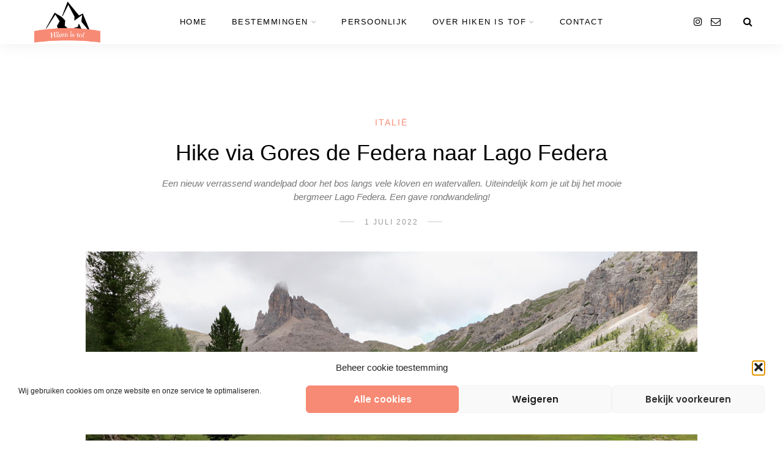

--- FILE ---
content_type: text/html; charset=UTF-8
request_url: https://hikenistof.com/hike-gores-de-federa-lago-federa-dolomieten/
body_size: 159805
content:
<!DOCTYPE html>
<html lang="nl-NL">
<head>
<meta charset="UTF-8">
<meta name="viewport" content="width=device-width, initial-scale=1">
<link rel="profile" href="https://gmpg.org/xfn/11" />
<link rel="pingback" href="https://hikenistof.com/xmlrpc.php" />
<meta name='robots' content='index, follow, max-image-preview:large, max-snippet:-1, max-video-preview:-1' />
<style>img:is([sizes="auto" i], [sizes^="auto," i]) { contain-intrinsic-size: 3000px 1500px }</style>
<!-- This site is optimized with the Yoast SEO plugin v26.4 - https://yoast.com/wordpress/plugins/seo/ -->
<title>Hike via Gores de Federa naar Lago Federa - Hiken is tof!</title>
<meta name="description" content="Hike via Gores de Federa naar Lago Federa. Een verrassende hike langs kloven en watervalletjes naar een mooie alpenweide en leuk bergmeer." />
<link rel="canonical" href="https://hikenistof.com/hike-gores-de-federa-lago-federa-dolomieten/" />
<meta property="og:locale" content="nl_NL" />
<meta property="og:type" content="article" />
<meta property="og:title" content="Hike via Gores de Federa naar Lago Federa - Hiken is tof!" />
<meta property="og:description" content="Hike via Gores de Federa naar Lago Federa. Een verrassende hike langs kloven en watervalletjes naar een mooie alpenweide en leuk bergmeer." />
<meta property="og:url" content="https://hikenistof.com/hike-gores-de-federa-lago-federa-dolomieten/" />
<meta property="og:site_name" content="Hiken is tof!" />
<meta property="article:published_time" content="2022-07-01T20:58:50+00:00" />
<meta property="article:modified_time" content="2022-07-01T20:58:54+00:00" />
<meta property="og:image" content="https://hikenistof.com/wp-content/uploads/2022/07/IMG_4498.jpg" />
<meta property="og:image:width" content="1000" />
<meta property="og:image:height" content="667" />
<meta property="og:image:type" content="image/jpeg" />
<meta name="author" content="Annemieke" />
<meta name="twitter:card" content="summary_large_image" />
<meta name="twitter:label1" content="Geschreven door" />
<meta name="twitter:data1" content="Annemieke" />
<meta name="twitter:label2" content="Geschatte leestijd" />
<meta name="twitter:data2" content="13 minuten" />
<script type="application/ld+json" class="yoast-schema-graph">{"@context":"https://schema.org","@graph":[{"@type":"Article","@id":"https://hikenistof.com/hike-gores-de-federa-lago-federa-dolomieten/#article","isPartOf":{"@id":"https://hikenistof.com/hike-gores-de-federa-lago-federa-dolomieten/"},"author":{"name":"Annemieke","@id":"https://hikenistof.com/#/schema/person/dcd3c3f5b4443a7121cde2026d72a759"},"headline":"Hike via Gores de Federa naar Lago Federa","datePublished":"2022-07-01T20:58:50+00:00","dateModified":"2022-07-01T20:58:54+00:00","mainEntityOfPage":{"@id":"https://hikenistof.com/hike-gores-de-federa-lago-federa-dolomieten/"},"wordCount":1047,"commentCount":4,"publisher":{"@id":"https://hikenistof.com/#/schema/person/dcd3c3f5b4443a7121cde2026d72a759"},"image":{"@id":"https://hikenistof.com/hike-gores-de-federa-lago-federa-dolomieten/#primaryimage"},"thumbnailUrl":"https://hikenistof.com/wp-content/uploads/2022/07/IMG_4498.jpg","keywords":["Dolomieten","Gores de Federa","Italië","Lago Federa","Lago Pianozes","Malga Federa","Omgeving Cortina d&#039;Ampezzo","Rifugio Croda da Lago","Rondwandeling","Waterval"],"articleSection":["Italië"],"inLanguage":"nl-NL","potentialAction":[{"@type":"CommentAction","name":"Comment","target":["https://hikenistof.com/hike-gores-de-federa-lago-federa-dolomieten/#respond"]}]},{"@type":"WebPage","@id":"https://hikenistof.com/hike-gores-de-federa-lago-federa-dolomieten/","url":"https://hikenistof.com/hike-gores-de-federa-lago-federa-dolomieten/","name":"Hike via Gores de Federa naar Lago Federa - Hiken is tof!","isPartOf":{"@id":"https://hikenistof.com/#website"},"primaryImageOfPage":{"@id":"https://hikenistof.com/hike-gores-de-federa-lago-federa-dolomieten/#primaryimage"},"image":{"@id":"https://hikenistof.com/hike-gores-de-federa-lago-federa-dolomieten/#primaryimage"},"thumbnailUrl":"https://hikenistof.com/wp-content/uploads/2022/07/IMG_4498.jpg","datePublished":"2022-07-01T20:58:50+00:00","dateModified":"2022-07-01T20:58:54+00:00","description":"Hike via Gores de Federa naar Lago Federa. Een verrassende hike langs kloven en watervalletjes naar een mooie alpenweide en leuk bergmeer.","breadcrumb":{"@id":"https://hikenistof.com/hike-gores-de-federa-lago-federa-dolomieten/#breadcrumb"},"inLanguage":"nl-NL","potentialAction":[{"@type":"ReadAction","target":["https://hikenistof.com/hike-gores-de-federa-lago-federa-dolomieten/"]}]},{"@type":"ImageObject","inLanguage":"nl-NL","@id":"https://hikenistof.com/hike-gores-de-federa-lago-federa-dolomieten/#primaryimage","url":"https://hikenistof.com/wp-content/uploads/2022/07/IMG_4498.jpg","contentUrl":"https://hikenistof.com/wp-content/uploads/2022/07/IMG_4498.jpg","width":1000,"height":667,"caption":"Rifugio Croda da Lago"},{"@type":"BreadcrumbList","@id":"https://hikenistof.com/hike-gores-de-federa-lago-federa-dolomieten/#breadcrumb","itemListElement":[{"@type":"ListItem","position":1,"name":"Home","item":"https://hikenistof.com/"},{"@type":"ListItem","position":2,"name":"Hike via Gores de Federa naar Lago Federa"}]},{"@type":"WebSite","@id":"https://hikenistof.com/#website","url":"https://hikenistof.com/","name":"Hiken is tof!","description":"Mooie hikes in Europa","publisher":{"@id":"https://hikenistof.com/#/schema/person/dcd3c3f5b4443a7121cde2026d72a759"},"potentialAction":[{"@type":"SearchAction","target":{"@type":"EntryPoint","urlTemplate":"https://hikenistof.com/?s={search_term_string}"},"query-input":{"@type":"PropertyValueSpecification","valueRequired":true,"valueName":"search_term_string"}}],"inLanguage":"nl-NL"},{"@type":["Person","Organization"],"@id":"https://hikenistof.com/#/schema/person/dcd3c3f5b4443a7121cde2026d72a759","name":"Annemieke","image":{"@type":"ImageObject","inLanguage":"nl-NL","@id":"https://hikenistof.com/#/schema/person/image/","url":"https://hikenistof.com/wp-content/uploads/2020/05/cropped-085d6bf5-d646-4215-99b8-e73324738d58_200x200.png","contentUrl":"https://hikenistof.com/wp-content/uploads/2020/05/cropped-085d6bf5-d646-4215-99b8-e73324738d58_200x200.png","width":512,"height":512,"caption":"Annemieke"},"logo":{"@id":"https://hikenistof.com/#/schema/person/image/"}}]}</script>
<!-- / Yoast SEO plugin. -->
<link rel="alternate" type="application/rss+xml" title="Hiken is tof! &raquo; feed" href="https://hikenistof.com/feed/" />
<link rel="alternate" type="application/rss+xml" title="Hiken is tof! &raquo; reacties feed" href="https://hikenistof.com/comments/feed/" />
<script type="text/javascript" id="wpp-js" src="https://hikenistof.com/wp-content/plugins/wordpress-popular-posts/assets/js/wpp.min.js?ver=7.3.6" data-sampling="0" data-sampling-rate="100" data-api-url="https://hikenistof.com/wp-json/wordpress-popular-posts" data-post-id="4262" data-token="caa5aed25b" data-lang="0" data-debug="0"></script>
<link rel="alternate" type="application/rss+xml" title="Hiken is tof! &raquo; Hike via Gores de Federa naar Lago Federa reacties feed" href="https://hikenistof.com/hike-gores-de-federa-lago-federa-dolomieten/feed/" />
<!-- <link rel='stylesheet' id='sbi_styles-css' href='https://hikenistof.com/wp-content/plugins/instagram-feed/css/sbi-styles.min.css?ver=6.10.0' type='text/css' media='all' /> -->
<!-- <link rel='stylesheet' id='wp-block-library-css' href='https://hikenistof.com/wp-includes/css/dist/block-library/style.min.css?ver=58e47dcc0471e8dfaefddd985abfd047' type='text/css' media='all' /> -->
<link rel="stylesheet" type="text/css" href="//hikenistof.com/wp-content/cache/wpfc-minified/31gujdpa/h6pte.css" media="all"/>
<style id='classic-theme-styles-inline-css' type='text/css'>
/*! This file is auto-generated */
.wp-block-button__link{color:#fff;background-color:#32373c;border-radius:9999px;box-shadow:none;text-decoration:none;padding:calc(.667em + 2px) calc(1.333em + 2px);font-size:1.125em}.wp-block-file__button{background:#32373c;color:#fff;text-decoration:none}
</style>
<!-- <link rel='stylesheet' id='sitka_blocks_styles-css' href='https://hikenistof.com/wp-content/plugins/sitka-blocks/css/sitka-blocks-style.css?ver=58e47dcc0471e8dfaefddd985abfd047' type='text/css' media='all' /> -->
<link rel="stylesheet" type="text/css" href="//hikenistof.com/wp-content/cache/wpfc-minified/6vnlkbdo/h5udt.css" media="all"/>
<style id='global-styles-inline-css' type='text/css'>
:root{--wp--preset--aspect-ratio--square: 1;--wp--preset--aspect-ratio--4-3: 4/3;--wp--preset--aspect-ratio--3-4: 3/4;--wp--preset--aspect-ratio--3-2: 3/2;--wp--preset--aspect-ratio--2-3: 2/3;--wp--preset--aspect-ratio--16-9: 16/9;--wp--preset--aspect-ratio--9-16: 9/16;--wp--preset--color--black: #000000;--wp--preset--color--cyan-bluish-gray: #abb8c3;--wp--preset--color--white: #ffffff;--wp--preset--color--pale-pink: #f78da7;--wp--preset--color--vivid-red: #cf2e2e;--wp--preset--color--luminous-vivid-orange: #ff6900;--wp--preset--color--luminous-vivid-amber: #fcb900;--wp--preset--color--light-green-cyan: #7bdcb5;--wp--preset--color--vivid-green-cyan: #00d084;--wp--preset--color--pale-cyan-blue: #8ed1fc;--wp--preset--color--vivid-cyan-blue: #0693e3;--wp--preset--color--vivid-purple: #9b51e0;--wp--preset--color--sitka-accent: #f78a74;--wp--preset--color--sitka-light-accent: #ffd6cb;--wp--preset--color--sitka-black: #000000;--wp--preset--color--sitka-ultradark-gray: #1f2025;--wp--preset--color--sitka-gray: #999999;--wp--preset--color--sitka-light-gray: #b5b5b5;--wp--preset--color--sitka-ultralight-gray: #f4f4f4;--wp--preset--color--sitka-white: #ffffff;--wp--preset--gradient--vivid-cyan-blue-to-vivid-purple: linear-gradient(135deg,rgba(6,147,227,1) 0%,rgb(155,81,224) 100%);--wp--preset--gradient--light-green-cyan-to-vivid-green-cyan: linear-gradient(135deg,rgb(122,220,180) 0%,rgb(0,208,130) 100%);--wp--preset--gradient--luminous-vivid-amber-to-luminous-vivid-orange: linear-gradient(135deg,rgba(252,185,0,1) 0%,rgba(255,105,0,1) 100%);--wp--preset--gradient--luminous-vivid-orange-to-vivid-red: linear-gradient(135deg,rgba(255,105,0,1) 0%,rgb(207,46,46) 100%);--wp--preset--gradient--very-light-gray-to-cyan-bluish-gray: linear-gradient(135deg,rgb(238,238,238) 0%,rgb(169,184,195) 100%);--wp--preset--gradient--cool-to-warm-spectrum: linear-gradient(135deg,rgb(74,234,220) 0%,rgb(151,120,209) 20%,rgb(207,42,186) 40%,rgb(238,44,130) 60%,rgb(251,105,98) 80%,rgb(254,248,76) 100%);--wp--preset--gradient--blush-light-purple: linear-gradient(135deg,rgb(255,206,236) 0%,rgb(152,150,240) 100%);--wp--preset--gradient--blush-bordeaux: linear-gradient(135deg,rgb(254,205,165) 0%,rgb(254,45,45) 50%,rgb(107,0,62) 100%);--wp--preset--gradient--luminous-dusk: linear-gradient(135deg,rgb(255,203,112) 0%,rgb(199,81,192) 50%,rgb(65,88,208) 100%);--wp--preset--gradient--pale-ocean: linear-gradient(135deg,rgb(255,245,203) 0%,rgb(182,227,212) 50%,rgb(51,167,181) 100%);--wp--preset--gradient--electric-grass: linear-gradient(135deg,rgb(202,248,128) 0%,rgb(113,206,126) 100%);--wp--preset--gradient--midnight: linear-gradient(135deg,rgb(2,3,129) 0%,rgb(40,116,252) 100%);--wp--preset--font-size--small: 13px;--wp--preset--font-size--medium: 20px;--wp--preset--font-size--large: 36px;--wp--preset--font-size--x-large: 42px;--wp--preset--spacing--20: 0.44rem;--wp--preset--spacing--30: 0.67rem;--wp--preset--spacing--40: 1rem;--wp--preset--spacing--50: 1.5rem;--wp--preset--spacing--60: 2.25rem;--wp--preset--spacing--70: 3.38rem;--wp--preset--spacing--80: 5.06rem;--wp--preset--shadow--natural: 6px 6px 9px rgba(0, 0, 0, 0.2);--wp--preset--shadow--deep: 12px 12px 50px rgba(0, 0, 0, 0.4);--wp--preset--shadow--sharp: 6px 6px 0px rgba(0, 0, 0, 0.2);--wp--preset--shadow--outlined: 6px 6px 0px -3px rgba(255, 255, 255, 1), 6px 6px rgba(0, 0, 0, 1);--wp--preset--shadow--crisp: 6px 6px 0px rgba(0, 0, 0, 1);}:where(.is-layout-flex){gap: 0.5em;}:where(.is-layout-grid){gap: 0.5em;}body .is-layout-flex{display: flex;}.is-layout-flex{flex-wrap: wrap;align-items: center;}.is-layout-flex > :is(*, div){margin: 0;}body .is-layout-grid{display: grid;}.is-layout-grid > :is(*, div){margin: 0;}:where(.wp-block-columns.is-layout-flex){gap: 2em;}:where(.wp-block-columns.is-layout-grid){gap: 2em;}:where(.wp-block-post-template.is-layout-flex){gap: 1.25em;}:where(.wp-block-post-template.is-layout-grid){gap: 1.25em;}.has-black-color{color: var(--wp--preset--color--black) !important;}.has-cyan-bluish-gray-color{color: var(--wp--preset--color--cyan-bluish-gray) !important;}.has-white-color{color: var(--wp--preset--color--white) !important;}.has-pale-pink-color{color: var(--wp--preset--color--pale-pink) !important;}.has-vivid-red-color{color: var(--wp--preset--color--vivid-red) !important;}.has-luminous-vivid-orange-color{color: var(--wp--preset--color--luminous-vivid-orange) !important;}.has-luminous-vivid-amber-color{color: var(--wp--preset--color--luminous-vivid-amber) !important;}.has-light-green-cyan-color{color: var(--wp--preset--color--light-green-cyan) !important;}.has-vivid-green-cyan-color{color: var(--wp--preset--color--vivid-green-cyan) !important;}.has-pale-cyan-blue-color{color: var(--wp--preset--color--pale-cyan-blue) !important;}.has-vivid-cyan-blue-color{color: var(--wp--preset--color--vivid-cyan-blue) !important;}.has-vivid-purple-color{color: var(--wp--preset--color--vivid-purple) !important;}.has-black-background-color{background-color: var(--wp--preset--color--black) !important;}.has-cyan-bluish-gray-background-color{background-color: var(--wp--preset--color--cyan-bluish-gray) !important;}.has-white-background-color{background-color: var(--wp--preset--color--white) !important;}.has-pale-pink-background-color{background-color: var(--wp--preset--color--pale-pink) !important;}.has-vivid-red-background-color{background-color: var(--wp--preset--color--vivid-red) !important;}.has-luminous-vivid-orange-background-color{background-color: var(--wp--preset--color--luminous-vivid-orange) !important;}.has-luminous-vivid-amber-background-color{background-color: var(--wp--preset--color--luminous-vivid-amber) !important;}.has-light-green-cyan-background-color{background-color: var(--wp--preset--color--light-green-cyan) !important;}.has-vivid-green-cyan-background-color{background-color: var(--wp--preset--color--vivid-green-cyan) !important;}.has-pale-cyan-blue-background-color{background-color: var(--wp--preset--color--pale-cyan-blue) !important;}.has-vivid-cyan-blue-background-color{background-color: var(--wp--preset--color--vivid-cyan-blue) !important;}.has-vivid-purple-background-color{background-color: var(--wp--preset--color--vivid-purple) !important;}.has-black-border-color{border-color: var(--wp--preset--color--black) !important;}.has-cyan-bluish-gray-border-color{border-color: var(--wp--preset--color--cyan-bluish-gray) !important;}.has-white-border-color{border-color: var(--wp--preset--color--white) !important;}.has-pale-pink-border-color{border-color: var(--wp--preset--color--pale-pink) !important;}.has-vivid-red-border-color{border-color: var(--wp--preset--color--vivid-red) !important;}.has-luminous-vivid-orange-border-color{border-color: var(--wp--preset--color--luminous-vivid-orange) !important;}.has-luminous-vivid-amber-border-color{border-color: var(--wp--preset--color--luminous-vivid-amber) !important;}.has-light-green-cyan-border-color{border-color: var(--wp--preset--color--light-green-cyan) !important;}.has-vivid-green-cyan-border-color{border-color: var(--wp--preset--color--vivid-green-cyan) !important;}.has-pale-cyan-blue-border-color{border-color: var(--wp--preset--color--pale-cyan-blue) !important;}.has-vivid-cyan-blue-border-color{border-color: var(--wp--preset--color--vivid-cyan-blue) !important;}.has-vivid-purple-border-color{border-color: var(--wp--preset--color--vivid-purple) !important;}.has-vivid-cyan-blue-to-vivid-purple-gradient-background{background: var(--wp--preset--gradient--vivid-cyan-blue-to-vivid-purple) !important;}.has-light-green-cyan-to-vivid-green-cyan-gradient-background{background: var(--wp--preset--gradient--light-green-cyan-to-vivid-green-cyan) !important;}.has-luminous-vivid-amber-to-luminous-vivid-orange-gradient-background{background: var(--wp--preset--gradient--luminous-vivid-amber-to-luminous-vivid-orange) !important;}.has-luminous-vivid-orange-to-vivid-red-gradient-background{background: var(--wp--preset--gradient--luminous-vivid-orange-to-vivid-red) !important;}.has-very-light-gray-to-cyan-bluish-gray-gradient-background{background: var(--wp--preset--gradient--very-light-gray-to-cyan-bluish-gray) !important;}.has-cool-to-warm-spectrum-gradient-background{background: var(--wp--preset--gradient--cool-to-warm-spectrum) !important;}.has-blush-light-purple-gradient-background{background: var(--wp--preset--gradient--blush-light-purple) !important;}.has-blush-bordeaux-gradient-background{background: var(--wp--preset--gradient--blush-bordeaux) !important;}.has-luminous-dusk-gradient-background{background: var(--wp--preset--gradient--luminous-dusk) !important;}.has-pale-ocean-gradient-background{background: var(--wp--preset--gradient--pale-ocean) !important;}.has-electric-grass-gradient-background{background: var(--wp--preset--gradient--electric-grass) !important;}.has-midnight-gradient-background{background: var(--wp--preset--gradient--midnight) !important;}.has-small-font-size{font-size: var(--wp--preset--font-size--small) !important;}.has-medium-font-size{font-size: var(--wp--preset--font-size--medium) !important;}.has-large-font-size{font-size: var(--wp--preset--font-size--large) !important;}.has-x-large-font-size{font-size: var(--wp--preset--font-size--x-large) !important;}
:where(.wp-block-post-template.is-layout-flex){gap: 1.25em;}:where(.wp-block-post-template.is-layout-grid){gap: 1.25em;}
:where(.wp-block-columns.is-layout-flex){gap: 2em;}:where(.wp-block-columns.is-layout-grid){gap: 2em;}
:root :where(.wp-block-pullquote){font-size: 1.5em;line-height: 1.6;}
</style>
<!-- <link rel='stylesheet' id='contact-form-7-css' href='https://hikenistof.com/wp-content/plugins/contact-form-7/includes/css/styles.css?ver=6.1.3' type='text/css' media='all' /> -->
<!-- <link rel='stylesheet' id='cmplz-general-css' href='https://hikenistof.com/wp-content/plugins/complianz-gdpr/assets/css/cookieblocker.min.css?ver=1763480982' type='text/css' media='all' /> -->
<!-- <link rel='stylesheet' id='wordpress-popular-posts-css-css' href='https://hikenistof.com/wp-content/plugins/wordpress-popular-posts/assets/css/wpp.css?ver=7.3.6' type='text/css' media='all' /> -->
<!-- <link rel='stylesheet' id='sitka-style-css' href='https://hikenistof.com/wp-content/themes/sitka/style.css?ver=1.2.2' type='text/css' media='all' /> -->
<!-- <link rel='stylesheet' id='fontawesome-css' href='https://hikenistof.com/wp-content/themes/sitka/css/font-awesome.min.css?ver=58e47dcc0471e8dfaefddd985abfd047' type='text/css' media='all' /> -->
<link rel="stylesheet" type="text/css" href="//hikenistof.com/wp-content/cache/wpfc-minified/klmi3yh5/h5udt.css" media="all"/>
<style id='kadence-blocks-global-variables-inline-css' type='text/css'>
:root {--global-kb-font-size-sm:clamp(0.8rem, 0.73rem + 0.217vw, 0.9rem);--global-kb-font-size-md:clamp(1.1rem, 0.995rem + 0.326vw, 1.25rem);--global-kb-font-size-lg:clamp(1.75rem, 1.576rem + 0.543vw, 2rem);--global-kb-font-size-xl:clamp(2.25rem, 1.728rem + 1.63vw, 3rem);--global-kb-font-size-xxl:clamp(2.5rem, 1.456rem + 3.26vw, 4rem);--global-kb-font-size-xxxl:clamp(2.75rem, 0.489rem + 7.065vw, 6rem);}:root {--global-palette1: #3182CE;--global-palette2: #2B6CB0;--global-palette3: #1A202C;--global-palette4: #2D3748;--global-palette5: #4A5568;--global-palette6: #718096;--global-palette7: #EDF2F7;--global-palette8: #F7FAFC;--global-palette9: #ffffff;}
</style>
<script src='//hikenistof.com/wp-content/cache/wpfc-minified/1s5n0xf3/h5udt.js' type="text/javascript"></script>
<!-- <script type="text/javascript" src="https://hikenistof.com/wp-includes/js/jquery/jquery.min.js?ver=3.7.1" id="jquery-core-js"></script> -->
<!-- <script type="text/javascript" src="https://hikenistof.com/wp-includes/js/jquery/jquery-migrate.min.js?ver=3.4.1" id="jquery-migrate-js"></script> -->
<link rel="https://api.w.org/" href="https://hikenistof.com/wp-json/" /><link rel="alternate" title="JSON" type="application/json" href="https://hikenistof.com/wp-json/wp/v2/posts/4262" /><link rel="EditURI" type="application/rsd+xml" title="RSD" href="https://hikenistof.com/xmlrpc.php?rsd" />
<link rel="alternate" title="oEmbed (JSON)" type="application/json+oembed" href="https://hikenistof.com/wp-json/oembed/1.0/embed?url=https%3A%2F%2Fhikenistof.com%2Fhike-gores-de-federa-lago-federa-dolomieten%2F" />
<link rel="alternate" title="oEmbed (XML)" type="text/xml+oembed" href="https://hikenistof.com/wp-json/oembed/1.0/embed?url=https%3A%2F%2Fhikenistof.com%2Fhike-gores-de-federa-lago-federa-dolomieten%2F&#038;format=xml" />
<style>.cmplz-hidden {
display: none !important;
}</style>            <style id="wpp-loading-animation-styles">@-webkit-keyframes bgslide{from{background-position-x:0}to{background-position-x:-200%}}@keyframes bgslide{from{background-position-x:0}to{background-position-x:-200%}}.wpp-widget-block-placeholder,.wpp-shortcode-placeholder{margin:0 auto;width:60px;height:3px;background:#dd3737;background:linear-gradient(90deg,#dd3737 0%,#571313 10%,#dd3737 100%);background-size:200% auto;border-radius:3px;-webkit-animation:bgslide 1s infinite linear;animation:bgslide 1s infinite linear}</style>
<link rel="icon" href="https://hikenistof.com/wp-content/uploads/2020/05/cropped-085d6bf5-d646-4215-99b8-e73324738d58_200x200-32x32.png" sizes="32x32" />
<link rel="icon" href="https://hikenistof.com/wp-content/uploads/2020/05/cropped-085d6bf5-d646-4215-99b8-e73324738d58_200x200-192x192.png" sizes="192x192" />
<link rel="apple-touch-icon" href="https://hikenistof.com/wp-content/uploads/2020/05/cropped-085d6bf5-d646-4215-99b8-e73324738d58_200x200-180x180.png" />
<meta name="msapplication-TileImage" content="https://hikenistof.com/wp-content/uploads/2020/05/cropped-085d6bf5-d646-4215-99b8-e73324738d58_200x200-270x270.png" />
<style type="text/css" id="wp-custom-css">
:where(.is-layout-flex) {
gap: 0.5em;
}
body .is-layout-flow > .alignleft {
float: left;
margin-inline-start: 0;
margin-inline-end: 2em;
}
body .is-layout-flow > .alignright {
float: right;
margin-inline-start: 2em;
margin-inline-end: 0;
}
body .is-layout-flow > .aligncenter {
margin-left: auto !important;
margin-right: auto !important;
}
body .is-layout-constrained > .alignleft {
float: left;
margin-inline-start: 0;
margin-inline-end: 2em;
}
body .is-layout-constrained > .alignright {
float: right;
margin-inline-start: 2em;
margin-inline-end: 0;
}body .is-layout-constrained > .aligncenter {
margin-left: auto !important;
margin-right: auto !important;
}
body .is-layout-constrained > :where(:not(.alignleft):not(.alignright):not(.alignfull)) {
max-width: var(—wp—style—global—content-size);
margin-left: auto !important;
margin-right: auto !important;
}
body .is-layout-constrained > .alignwide {
max-width: var(—wp—style—global—wide-size);
}
body .is-layout-flex {
display: flex;
}
body .is-layout-flex {
flex-wrap: wrap;
align-items: center;
}
body .is-layout-flex > * {
margin: 0;
}
:where(.wp-block-columns.is-layout-flex) {
gap: 2em;
}		</style>
<style id="kirki-inline-styles">.share-style1 .share-button{color:#f78a74;background-color:#ffffff;border-color:#f78a74;}.share-style1 .share-button:hover{color:#ffffff;background-color:#f78a74;border-color:#f6836c;}.promo-wrap.promo-grid{grid-auto-rows:140px;}.promo-wrap.promo-mixed{grid-auto-rows:140px 140px;}#header.layout1{height:72px;}.feat-area.fullscreen .feat-item{height:calc(100vh - 72px);}.feat-area.split-slider .feat-split{height:calc(100vh - 72px);}.split-header{height:calc(100vh - 72px);}#header.layout1 #nav-wrapper .menu > li > a{line-height:72px;}.sticky-wrapper.sticky #header.layout1{height:72px;}.sticky-wrapper.sticky #header.layout1 #nav-wrapper .menu > li > a{line-height:72px;}#header.layout1 #logo img{max-height:120px;}.sticky-wrapper.sticky #header.layout1 #logo img{max-height:120px;}#mobile-menu.mobile-header .normal-logo img{max-width:200px;}#footer-logo img{max-width:400px;}#header, .sticky-wrapper.sticky #header.header-white, #mobile-menu{background:#ffffff;background-color:#ffffff;background-repeat:repeat;background-position:center center;background-attachment:scroll;-webkit-background-size:cover;-moz-background-size:cover;-ms-background-size:cover;-o-background-size:cover;background-size:cover;}#header:not(.menu-bar-layout), #mobile-menu{-webkit-box-shadow:0 0 28px rgba(0,0,0,.07);-moz-box-shadow:0 0 28px rgba(0,0,0,.07);box-shadow:0 0 28px rgba(0,0,0,.07);}#top-bar{background:#ffffff;background-color:#ffffff;background-repeat:repeat;background-position:center center;background-attachment:scroll;-webkit-background-size:cover;-moz-background-size:cover;-ms-background-size:cover;-o-background-size:cover;background-size:cover;-webkit-box-shadow:0 0 12px rgba(0,0,0,.11);-moz-box-shadow:0 0 12px rgba(0,0,0,.11);box-shadow:0 0 12px rgba(0,0,0,.11);}#header.layout3{border-color:rgba(232,232,232, 1);}#top-bar.layout4{border-color:#e8e8e8;}#nav-wrapper .menu li a, .sticky-wrapper.sticky #header.header-white #nav-wrapper .menu li a{color:#000000;}#nav-wrapper .menu li a:hover, .sticky-wrapper.sticky #header.header-white #nav-wrapper .menu li a:hover{color:#999999;}#nav-wrapper .menu li.menu-item-has-children > a:after, .sticky-wrapper.sticky #header.header-white #nav-wrapper .menu li.menu-item-has-children > a:after{color:#aaaaaa;}#nav-wrapper .menu li a{font-size:13px;letter-spacing:1.5px;text-transform:uppercase;font-family:-apple-system, BlinkMacSystemFont, "Segoe UI", Roboto, Oxygen-Sans, Ubuntu, Cantarell, "Helvetica Neue", sans-serif;font-weight:400;}#nav-wrapper .menu li{margin:0 30px;}#top-bar #nav-wrapper .menu > li{margin:0 30px 0 0;}#top-bar.layout4 #nav-wrapper .menu > li{margin:0 30px;}#nav-wrapper .menu .sub-menu, #nav-wrapper .menu .children{border-color:#f78a74;background-color:#ffffff;}#nav-wrapper ul.menu ul a:hover, #nav-wrapper .menu ul ul a:hover{background-color:#f5f5f5;border-color:#e2e2e2;color:#444444;}#nav-wrapper ul.menu ul a, #nav-wrapper .menu ul ul a{border-color:#eeeeee;color:#000000;font-size:11px;letter-spacing:1.5px;text-transform:uppercase;}.header-social a{color:#000000;}.header-social a:hover{color:#999999;}.toggle-search-box{color:#000000;}.toggle-search-box:hover{color:#999999;}.header-search-wrap{border-color:#dddddd;}.header-social a, .toggle-search-box, .cart-contents:before, .cart-contents{font-size:16px;}#sitka-search-overlay.open{background-color:rgba(255,255,255, 0.95);}#sitka-search-overlay input[type="text"], #sitka-search-overlay ::placeholder{color:#000000;}#sitka-search-overlay .close{color:#000000;}.menu-toggle{color:#000000;}.menu-icon span{color:#000000;}#insta-footer{background-color:#f4f4f4;}.insta-header h5, .insta-header h5 a{font-size:30px;letter-spacing:4px;text-transform:uppercase;color:#000000;}.insta-header span{font-size:12px;letter-spacing:2px;text-transform:uppercase;color:#555555;}.insta-header{padding-top:60px;padding-bottom:40px;}#footer{background-color:#010101;}.footer-social a{background-color:(, , );color:#ffffff;}.footer-social a:hover{color:#f6836c;}.copy-text, .copy-text p{color:#888888;font-size:12px;text-transform:none;}.copy-text a{color:#ffffff;}.copy-text a:hover{color:#f6836c;}.footer-menu li a{color:#ffffff;font-size:12px;letter-spacing:2px;text-transform:uppercase;}.footer-menu li a:hover{color:#f6836c;}.footer-menu li:after{color:#555555;}.widget-title{font-size:14px;letter-spacing:1,5px;text-transform:uppercase;color:#ffffff;background-color:#f78a74;font-family:-apple-system, BlinkMacSystemFont, "Segoe UI", Roboto, Oxygen-Sans, Ubuntu, Cantarell, "Helvetica Neue", sans-serif;font-weight:600;}.widget, .side-pop.list, .side-pop, .widget .search-wrapper, .social-widget a, .about-skew{border-color:#f78a74;}.widget-layout1 .widget-title, .widget-layout2 .widget-title{padding-top:4px;padding-bottom:4px;}.widget p{font-size:14px;letter-spacing:0px;text-transform:none;color:#383838;font-family:-apple-system, BlinkMacSystemFont, "Segoe UI", Roboto, Oxygen-Sans, Ubuntu, Cantarell, "Helvetica Neue", sans-serif;font-weight:600;}.widget a{color:#000000;font-family:-apple-system, BlinkMacSystemFont, "Segoe UI", Roboto, Oxygen-Sans, Ubuntu, Cantarell, "Helvetica Neue", sans-serif;font-weight:600;}.widget:not(.sitka_social_widget) a:hover{color:#f78a74;}.about-name{font-size:16px;letter-spacing:2px;text-transform:uppercase;color:#000;-webkit-box-shadow:inset 0 -8px 0 #ffd6cb;-moz-box-shadow:inset 0 -8px 0 #ffd6cb;box-shadow:inset 0 -8px 0 #ffd6cb;}.about-label{font-size:14px;text-transform:none;color:#777777;}.side-pop.list .side-pop-content h4{font-size:13px;letter-spacing:0px;line-height:19px;text-transform:none;}.side-pop .side-pop-content h4{font-size:14px;line-height:21px;text-transform:none;}.side-count{background-color:#f78a74;color:#ffffff;border-color:#ffffff;}.widget .sp-post-count{background-color:#f78a74;color:#ffffff;}.widget .promo-item h4{font-size:11px;letter-spacing:2px;line-height:1.5;text-transform:uppercase;background-color:#ffffff;color:#000000;}.widget .promo-item:hover > h4{background-color:#f78a74;color:#ffffff;}#sp-main.isSidebar .classic-post .post-header h2 a, #sp-main.isSidebar .classic-post .post-header h1, .layout-video-style3 #sp-main.isSidebar .post-header h1{font-size:30px;line-height:1.5;text-transform:none;color:#000000;}#sp-main.isFullwidth .classic-post .post-header h2 a, #sp-main.isFullwidth .classic-post .post-header h1{font-size:36px;line-height:1.5;text-transform:none;color:#000000;}.split-header .post-header .entry-title{font-size:36px;letter-spacing:0px;line-height:1.5;text-transform:none;color:#000000;margin-top:22px;margin-bottom:17px;}.layout-fullwidth-image-overlay.post-style3 .post-header .entry-title{font-size:38px;line-height:1.4;text-transform:none;color:#ffffff;margin-top:22px;margin-bottom:17px;}.layout-fullwidth-image .post-header.title-above .entry-title{font-size:38px;line-height:1.4;text-transform:none;color:#000000;}.layout-fullwidth-image .post-header.title-below .entry-title{font-size:30px;letter-spacing:0px;line-height:1.5;text-transform:none;color:#000000;}.bg-color-header .post-header h1{font-size:38px;letter-spacing:0px;line-height:1.4;text-transform:none;color:#000000;margin-top:22px;margin-bottom:17px;}#sp-main.isSidebar.page-style1 .page-header h1{font-size:30px;line-height:49px;text-transform:none;color:#000000;}#sp-main.isFullwidth.page-style1 .page-header h1{font-size:38px;line-height:1.4;text-transform:none;color:#000000;}.page-style2.layout-fullwidth-image-overlay .page-header .entry-title{font-size:38px;line-height:1.4;text-transform:none;color:#ffffff;}.page-style3.layout-fullwidth-image .page-header .entry-title, .page-style3.layout-fullwidth-image #sp-main.isFullwidth .page-header h1{font-size:38px;line-height:1.4;text-transform:none;color:#000000;}.post-cats a{font-size:14px;letter-spacing:2px;text-transform:uppercase;color:#f78a74;}.sp-date, .sp-date a{font-size:12px;letter-spacing:2px;text-transform:uppercase;color:#999999;}.date-wrap:before, .date-wrap:after{border-color:#cccccc;}.bg-color-header{background:linear-gradient(to bottom, #f8f8f8 0%, #e9e9e9 100%);}.classic-post .post-header .entry-title, .layout-fullwidth-image .isSidebar .post-header.title-below .entry-title{margin-top:15px;margin-bottom:12px;}.layout-fullwidth-image .post-header.title-below .entry-title, .layout-fullwidth-image .post-header.title-above .entry-title{margin-top:22px;margin-bottom:17px;}.post-meta, .meta-time{border-color:#e9e9e9;}.meta-author-wrap .written, .meta-time .read{font-size:11px;letter-spacing:0px;text-transform:none;color:#888888;}.author-name a, .meta-time .time{font-size:14px;letter-spacing:1.5px;text-transform:uppercase;color:#000000;}.comment-bubble, .comment-bubble:before{border-color:#cccccc;}.comment-bubble{color:#666666;}.post-entry .post-teaser{font-size:15px;letter-spacing:0px;line-height:22px;text-transform:none;color:#777777;}.post-header .post-teaser.title{font-size:15px;letter-spacing:0px;line-height:22px;text-transform:none;color:#777777;}.post-entry{font-size:16px;letter-spacing:0px;line-height:1.8;text-transform:none;font-family:-apple-system, BlinkMacSystemFont, "Segoe UI", Roboto, Oxygen-Sans, Ubuntu, Cantarell, "Helvetica Neue", sans-serif;font-weight:400;}body{color:#1f2025;}.post-entry p a, .wp-block-latest-posts a, .wp-block-categories a, .wp-block-archives a, .wp-block-latest-comments__comment-author, .wp-block-latest-comments__comment-link, .post-entry li a:not(.wp-block-button__link){color:#000000;}.post-entry p a:not(.wp-block-button__link), .wp-block-latest-posts a, .wp-block-categories a, .wp-block-archives a, .wp-block-latest-comments__comment-author, .wp-block-latest-comments__comment-link, .post-entry li a:not(.wp-block-button__link){-webkit-box-shadow:inset 0 -1px 0 #f78a74;-moz-box-shadow:inset 0 -1px 0 #f78a74;box-shadow:inset 0 -1px 0 #f78a74;}.post-entry p a:hover, .wp-block-latest-posts a:hover, .wp-block-categories a:hover, .wp-block-archives a:hover, .wp-block-latest-comments__comment-author:hover, .wp-block-latest-comments__comment-link:hover, .post-entry li a:hover:not(.wp-block-button__link){color:#f78a74;-webkit-box-shadow:inset 0 -1px 0 #f78a74;-moz-box-shadow:inset 0 -1px 0 #f78a74;box-shadow:inset 0 -1px 0 #f78a74;}.post-entry h1{font-size:32px;line-height:1.5;text-transform:none;color:#000000;}.post-entry h2{font-size:30px;line-height:1.5;text-transform:none;color:#000000;}.post-entry h3{font-size:26px;line-height:1.5;text-transform:none;color:#000000;}.post-entry h4{font-size:22px;line-height:1.5;text-transform:none;color:#000000;}.post-entry h5{font-size:20px;line-height:1.5;text-transform:none;color:#000000;}.post-entry h6{font-size:18px;line-height:1.5;text-transform:none;color:#000000;}.more-text{font-size:12px;letter-spacing:4px;text-transform:uppercase;color:#000000;font-family:-apple-system, BlinkMacSystemFont, "Segoe UI", Roboto, Oxygen-Sans, Ubuntu, Cantarell, "Helvetica Neue", sans-serif;font-weight:600;}.read-more:hover .more-text{color:#f7836c;}.more-line{background-color:#f7836c;}.read-more:hover .more-line{background-color:#f7836c;}.post-entry .wp-block-quote p, #main.fullwidth .post-entry .wp-block-quote p, .post-entry .wp-block-quote:not(.is-style-large) p a{font-size:27px;letter-spacing:0px;line-height:40px;text-transform:none;color:#000000;}.post-entry blockquote.wp-block-quote p:first-child:before{color:#f78a74;}.post-entry blockquote.wp-block-quote cite{font-size:12px;letter-spacing:1.5px;text-transform:uppercase;color:#000000;}.post-entry blockquote.wp-block-quote.is-style-large p, .post-entry blockquote.wp-block-quote.is-style-large p a{font-size:27px;line-height:40px;text-transform:none;color:#ffffff;}.post-entry blockquote.wp-block-quote.is-style-large{background-color:#f7836c;}.post-entry blockquote.wp-block-quote.is-style-large p:first-child:before{color:#ff9885;}.post-entry blockquote.wp-block-quote.is-style-large cite{font-size:12px;letter-spacing:1.5px;text-transform:uppercase;color:#ffffff;}.widget .tagcloud a, .post-tags a{background-color:#ffffff;color:#888888;border-color:#dddddd;}.widget .tagcloud a:hover, .post-tags a:hover{border-color:#f78a74;background-color:#f78a74;color:#ffffff;}.about-author{background-color:#ffffff;-webkit-box-shadow:0 0.3rem 2.9rem 0 rgba(0,0,0, 0.1);-moz-box-shadow:0 0.3rem 2.9rem 0 rgba(0,0,0, 0.1);box-shadow:0 0.3rem 2.9rem 0 rgba(0,0,0, 0.1);}.about-heading{font-size:14px;text-transform:none;color:#999999;}.about-author h4 a{font-size:22px;letter-spacing:3px;text-transform:uppercase;color:#000000;}.about-author p{font-size:15px;line-height:24px;text-transform:none;color:#777777;}.author-links a{color:#f6836c;}.related-wrap .block-heading{font-size:16px;letter-spacing:2px;text-transform:uppercase;color:#000000;}.related-wrap .block-heading:before, .related-wrap .block-heading:after{border-color:#dddddd;}.related-item h3 a{font-size:18px;line-height:28px;text-transform:none;color:#ffffff;}.related-item .sp-date{font-size:11px;letter-spacing:2px;text-transform:uppercase;color:#e2e2e2;}.post-comments .block-heading{font-size:16px;letter-spacing:2px;text-transform:uppercase;color:#000000;}.post-comments .block-heading:before, .post-comments .block-heading:after{border-color:#dddddd;}.thecomment h6.author, .thecomment h6.author a{font-size:14px;letter-spacing:1px;text-transform:uppercase;color:#000000;}.thecomment span.date{font-size:13px;text-transform:none;color:#999999;}.thecomment .comment-text p{font-size:15px;letter-spacing:0.01em;line-height:25px;text-transform:none;color:#111111;}.post-comments span.reply a, .post-comments span.reply i{font-size:12px;letter-spacing:2px;text-transform:uppercase;color:#f6836c;}#respond input[type="text"], #respond textarea{border-color:#e3e3e3;background-color:#ffffff;}#respond #submit, .woocommerce #respond input#submit, .woocommerce #respond input#submit:hover{background-color:#f6836c;color:#ffffff;border-color:#f6836c;}.video-bg-header{background-color:#050505;}.post-pagination span{font-size:11px;letter-spacing:1.5px;text-transform:uppercase;color:#999999;}.post-pagination a{font-size:16px;letter-spacing:0px;line-height:28px;text-transform:none;color:#000000;}.archive-box{background-color:#f7f7f7;border-color:#eaeaea;}.archive-box span{font-size:14px;letter-spacing:0px;text-transform:none;color:#888888;}.archive-box h1{font-size:32px;letter-spacing:4px;text-transform:uppercase;color:#000000;}.archive-description p{font-size:14px;line-height:25px;text-transform:none;color:#555555;}.feat-area.classic-slider .post-header h2 a{font-size:32px;line-height:48px;text-transform:none;color:#ffffff;}.feat-area.classic-slider .feat-inner.style2 .post-header h2 a{font-size:24px;line-height:39px;text-transform:none;color:#000000;}.feat-area.fullscreen .post-header h2 a{font-size:40px;line-height:1.5;text-transform:none;color:#ffffff;}.feat-area.fullscreen-split .post-header h2 a{font-size:37px;line-height:58px;text-transform:none;color:#ffffff;}.feat-area.sitka-carousel.full-width .post-header h2 a{font-size:22px;line-height:35px;text-transform:none;color:#ffffff;}.feat-area.sitka-carousel.carousel-slider-center .post-header h2 a{font-size:32px;line-height:47px;text-transform:none;color:#ffffff;}.feat-area.split-slider .post-header h2 a{font-size:38px;line-height:58px;text-transform:none;color:#000000;}.feat-area.static-slider.classic-slider .post-header .static-title{font-size:52px;line-height:1.35;text-transform:none;color:#ffffff;}.feat-area.static-slider.fullscreen .post-header .static-title{font-size:52px;line-height:1.35;text-transform:none;color:#ffffff;}.feat-area .post-cats a, .feat-area .post-cats{font-size:14px;letter-spacing:2px;text-transform:uppercase;color:#ffffff;}.feat-area.classic-slider .feat-inner.style2 .post-cats a{color:#f78a74;}.feat-area.split-slider .post-cats a{color:#000000;}.feat-area .sp-date{font-size:12px;letter-spacing:2px;text-transform:uppercase;color:#ffffff;}.feat-area.classic-slider .feat-inner.style2 .sp-date{color:#999999;}.feat-area.split-slider .sp-date{color:#000000;}.feat-area .date-wrap:before, .feat-area .date-wrap:after{border-color:#ffffff;}.feat-area.classic-slider .feat-inner.style2 .date-wrap:before, .feat-area.classic-slider .feat-inner.style2 .date-wrap:after{border-color:#cccccc;}.feat-area.split-slider .date-wrap:before, .feat-area.split-slider .date-wrap:after{border-color:rgba(0,0,0, 0.35);}.feat-author .by{font-size:15px;text-transform:none;color:#ffffff;}.feat-author a{font-size:15px;letter-spacing:2px;text-transform:uppercase;color:#ffffff;}.feat-area.fullscreen-one .bx-wrapper .bx-pager.bx-default-pager a{border-color:#ffffff;background-color:rgba(255,255,255, 0);}.feat-area.fullscreen-one .bx-wrapper .bx-pager.bx-default-pager a.active, .feat-area.fullscreen-one .bx-wrapper .bx-pager.bx-default-pager a:hover{border-color:#ffffff;background-color:#ffffff;}.feat-area.feat-arrows .bx-wrapper .bx-controls-direction a, .feat-area.feat-arrows .slick-arrow{border-color:#ffffff;background-color:rgba(255,255,255, 0);color:#ffffff;}.feat-area.feat-arrows .bx-wrapper .bx-controls-direction a:hover, .feat-area.feat-arrows .slick-arrow:hover{border-color:#ffffff;background-color:rgba(255,255,255, 1);color:#000000;}.feat-area.split-slider.feat-arrows .bx-wrapper .bx-controls-direction a{border-color:#000000;background-color:rgba(0,0,0, 0);color:#000000;}.feat-area.split-slider.feat-arrows .bx-wrapper .bx-controls-direction a:hover{border-color:#000000;background-color:rgba(0,0,0, 1);color:#ffffff;}.feat-split-content{background-color:#fbe7da;}.static-subtitle{font-size:18px;text-transform:none;color:#ffffff;font-family:-apple-system, BlinkMacSystemFont, "Segoe UI", Roboto, Oxygen-Sans, Ubuntu, Cantarell, "Helvetica Neue", sans-serif;font-weight:400;}.static-text{font-size:18px;line-height:1.7;text-transform:none;color:#ffffff;font-family:-apple-system, BlinkMacSystemFont, "Segoe UI", Roboto, Oxygen-Sans, Ubuntu, Cantarell, "Helvetica Neue", sans-serif;}.static-button{font-size:14px;letter-spacing:1px;text-transform:none;padding-top:12px;padding-bottom:12px;padding-left:34px;padding-right:34px;border-width:2px;border-color:#f78a74;background-color:#f78a74;color:#ffffff;-webkit-border-radius:60px;-moz-border-radius:60px;border-radius:60px;}.static-button:hover{border-color:#ffffff;background-color:#ffffff;color:#000000;}.feat-area.classic-slider .post-header .entry-title{margin-top:24px;margin-bottom:20px;}.feat-area.classic-slider .feat-inner.style2 .post-header .entry-title{margin-top:20px;margin-bottom:15px;}.feat-area.fullscreen .post-header h2.entry-title{margin-top:31px;margin-bottom:22px;}.feat-area.sitka-carousel .post-header .entry-title{margin-top:10px;margin-bottom:7px;}.feat-area.sitka-carousel.carousel-slider-center .post-header .entry-title{margin-top:16px;margin-bottom:11px;}.feat-area.split-slider .post-header .entry-title{margin-top:32px;margin-bottom:27px;}.static-slider.classic-slider .static-title{margin-top:18px;margin-bottom:20px;}.static-slider.fullscreen .static-title{margin-top:18px;margin-bottom:20px;}.promo-shadow{background-color:rgba(0,0,0, 0.2);}.promo-overlay{border-color:#f78a74;}.promo-item h5{font-size:18px;letter-spacing:4px;text-transform:capitalize;color:#ffffff;}.promo-item span{font-size:16px;line-height:1.5;text-transform:none;color:#ffffff;}.promo-style2 .promo-item h5{font-size:13px;letter-spacing:2px;text-transform:uppercase;color:#000000;background-color:rgba(255,255,255, 1);font-family:Nunito Sans;}.promo-style2 .promo-item:hover h5{background-color:rgba(255,255,255, 1);color:#000000;}.promo-style2 .promo-item:hover .promo-overlay{border-color:rgba(255,255,255, 1);}.grid-item .post-cats a, .list-item .post-cats a, .sitka-block-grid-item .post-cats a{font-size:13px;letter-spacing:1.5px;text-transform:uppercase;color:#f78a74;}.grid-style1 .grid-item .post-header h2 a, .post-entry .sitka-block-grid-item h2{font-size:19px;text-transform:none;}.grid-style2 .grid-item .post-header h2 a{font-size:19px;line-height:31px;text-transform:none;color:#000000;}.grid-style3 .grid-item .post-header h2 a{font-size:18px;letter-spacing:0px;line-height:31px;text-transform:none;color:#000000;}.grid-item p, .post-entry .sitka-block-grid-item p{font-size:14px;letter-spacing:0px;line-height:22px;text-transform:none;color:#000000;}.grid-item .sp-date{font-size:12px;letter-spacing:1px;text-transform:lowercase;color:#999999;}.grid-item .post-header h2{margin-top:5px;margin-bottom:1px;}.list-style1 .list-item .post-header h2 a{font-size:22px;line-height:36px;text-transform:none;color:#000000;}.list-style2 .list-item .post-header h2 a{font-size:24px;line-height:39px;text-transform:none;color:#000000;}.list-item .post-header p{font-size:14px;line-height:25px;text-transform:none;color:#666666;}.list-item .sp-date{font-size:12px;letter-spacing:2px;text-transform:uppercase;color:#999999;}.list-item .post-header h2{margin-top:10px;margin-bottom:10px;}.sitka-pagination .page-numbers.current{background-color:#f78a74;color:#ffffff;}.sitka-pagination .page-numbers{color:#000000;}.sitka-pagination a.page-numbers:hover{color:#f78a74;}.sitka-pagination .page-numbers.prev, .sitka-pagination .page-numbers.next{font-size:12px;letter-spacing:2px;text-transform:uppercase;color:#000000;}.sidr{background-color:#ffffff;}#close-mobile-menu:before, #close-mobile-menu:after{background-color:#333333;}.sidr ul.menu li a{font-size:12px;letter-spacing:1px;text-transform:uppercase;color:#000000;}.sidr ul.menu li, .sidr .sub-menu{border-color:#e8e8e8;}.sidr ul li .open-sidr{color:#000000;}.sidr-inner .header-social a{color:#000000;}.sidr-inner #header-search-wrap a{color:#000000;}a{color:#f78a74;}body, input, select, textarea, p.comment-form-cookies-consent label, .copy-text p, .woocommerce div.product p.price, .woocommerce div.product span.price,.woocommerce form .form-row label, .woocommerce form .form-row .select2-container, .woocommerce-checkout #payment li, .woocommerce-checkout #payment p, .woocommerce-MyAccount-navigation ul li a, .wpcf7 label, .woocommerce #respond input#submit, .woocommerce a.button,.woocommerce button.button, .woocommerce input.button, .woocommerce-Reviews p, .sitka-post-grid .block-heading, .wp-block-button__link, .wc-block-grid__product-title, .woocommerce-Price-amount, .blocks-gallery-grid figcaption{font-family:-apple-system, BlinkMacSystemFont, "Segoe UI", Roboto, Oxygen-Sans, Ubuntu, Cantarell, "Helvetica Neue", sans-serif;font-weight:400;}.about-label, .archive-box span, .wp-block-verse, .meta-author-wrap .written, .meta-time .read, .about-heading{font-family:-apple-system, BlinkMacSystemFont, "Segoe UI", Roboto, Oxygen-Sans, Ubuntu, Cantarell, "Helvetica Neue", sans-serif;font-weight:400;}.sitka-block-grid-item h2 a, .related-item h3 a, .post-header .entry-title, .post-pagination a, #sitka-search-overlay input[type="text"]{font-family:-apple-system, BlinkMacSystemFont, "Segoe UI", Roboto, Oxygen-Sans, Ubuntu, Cantarell, "Helvetica Neue", sans-serif;font-weight:400;}.post-cats a, .post-cats{font-family:-apple-system, BlinkMacSystemFont, "Segoe UI", Roboto, Oxygen-Sans, Ubuntu, Cantarell, "Helvetica Neue", sans-serif;font-weight:400;}.sp-date{font-family:-apple-system, BlinkMacSystemFont, "Segoe UI", Roboto, Oxygen-Sans, Ubuntu, Cantarell, "Helvetica Neue", sans-serif;font-weight:400;}.post-entry h1, .post-entry h2, .post-entry h3, .post-entry h4, .post-entry h5, .post-entry h6{font-family:-apple-system, BlinkMacSystemFont, "Segoe UI", Roboto, Oxygen-Sans, Ubuntu, Cantarell, "Helvetica Neue", sans-serif;font-weight:700;}.post-entry .wp-block-quote p, #main.fullwidth .post-entry .wp-block-quote p, .wp-block-quote.is-large p, .wp-block-quote.is-style-large p{font-family:-apple-system, BlinkMacSystemFont, "Segoe UI", Roboto, Oxygen-Sans, Ubuntu, Cantarell, "Helvetica Neue", sans-serif;font-weight:400;}.promo-item h5, .post-entry .promo-style1 .promo-item h5{font-family:-apple-system, BlinkMacSystemFont, "Segoe UI", Roboto, Oxygen-Sans, Ubuntu, Cantarell, "Helvetica Neue", sans-serif;font-weight:600;}.promo-item span, .post-entry .promo-style1 .promo-item span{font-family:-apple-system, BlinkMacSystemFont, "Segoe UI", Roboto, Oxygen-Sans, Ubuntu, Cantarell, "Helvetica Neue", sans-serif;font-weight:400;}.static-title{font-family:-apple-system, BlinkMacSystemFont, "Segoe UI", Roboto, Oxygen-Sans, Ubuntu, Cantarell, "Helvetica Neue", sans-serif;font-weight:400;}.sidr-inner .normal-logo img{max-width:100%;}/* devanagari */
@font-face {
font-family: 'Poppins';
font-style: normal;
font-weight: 600;
font-display: swap;
src: url(https://hikenistof.com/wp-content/fonts/poppins/pxiByp8kv8JHgFVrLEj6Z11lFc-K.woff2) format('woff2');
unicode-range: U+0900-097F, U+1CD0-1CF9, U+200C-200D, U+20A8, U+20B9, U+20F0, U+25CC, U+A830-A839, U+A8E0-A8FF, U+11B00-11B09;
}
/* latin-ext */
@font-face {
font-family: 'Poppins';
font-style: normal;
font-weight: 600;
font-display: swap;
src: url(https://hikenistof.com/wp-content/fonts/poppins/pxiByp8kv8JHgFVrLEj6Z1JlFc-K.woff2) format('woff2');
unicode-range: U+0100-02BA, U+02BD-02C5, U+02C7-02CC, U+02CE-02D7, U+02DD-02FF, U+0304, U+0308, U+0329, U+1D00-1DBF, U+1E00-1E9F, U+1EF2-1EFF, U+2020, U+20A0-20AB, U+20AD-20C0, U+2113, U+2C60-2C7F, U+A720-A7FF;
}
/* latin */
@font-face {
font-family: 'Poppins';
font-style: normal;
font-weight: 600;
font-display: swap;
src: url(https://hikenistof.com/wp-content/fonts/poppins/pxiByp8kv8JHgFVrLEj6Z1xlFQ.woff2) format('woff2');
unicode-range: U+0000-00FF, U+0131, U+0152-0153, U+02BB-02BC, U+02C6, U+02DA, U+02DC, U+0304, U+0308, U+0329, U+2000-206F, U+20AC, U+2122, U+2191, U+2193, U+2212, U+2215, U+FEFF, U+FFFD;
}/* cyrillic-ext */
@font-face {
font-family: 'Nunito Sans';
font-style: normal;
font-weight: 400;
font-stretch: 100%;
font-display: swap;
src: url(https://hikenistof.com/wp-content/fonts/nunito-sans/pe1mMImSLYBIv1o4X1M8ce2xCx3yop4tQpF_MeTm0lfGWVpNn64CL7U8upHZIbMV51Q42ptCp5F5bxqqtQ1yiU4G1ilXvlUlM_Y.woff2) format('woff2');
unicode-range: U+0460-052F, U+1C80-1C8A, U+20B4, U+2DE0-2DFF, U+A640-A69F, U+FE2E-FE2F;
}
/* cyrillic */
@font-face {
font-family: 'Nunito Sans';
font-style: normal;
font-weight: 400;
font-stretch: 100%;
font-display: swap;
src: url(https://hikenistof.com/wp-content/fonts/nunito-sans/pe1mMImSLYBIv1o4X1M8ce2xCx3yop4tQpF_MeTm0lfGWVpNn64CL7U8upHZIbMV51Q42ptCp5F5bxqqtQ1yiU4G1ilXt1UlM_Y.woff2) format('woff2');
unicode-range: U+0301, U+0400-045F, U+0490-0491, U+04B0-04B1, U+2116;
}
/* vietnamese */
@font-face {
font-family: 'Nunito Sans';
font-style: normal;
font-weight: 400;
font-stretch: 100%;
font-display: swap;
src: url(https://hikenistof.com/wp-content/fonts/nunito-sans/pe1mMImSLYBIv1o4X1M8ce2xCx3yop4tQpF_MeTm0lfGWVpNn64CL7U8upHZIbMV51Q42ptCp5F5bxqqtQ1yiU4G1ilXvFUlM_Y.woff2) format('woff2');
unicode-range: U+0102-0103, U+0110-0111, U+0128-0129, U+0168-0169, U+01A0-01A1, U+01AF-01B0, U+0300-0301, U+0303-0304, U+0308-0309, U+0323, U+0329, U+1EA0-1EF9, U+20AB;
}
/* latin-ext */
@font-face {
font-family: 'Nunito Sans';
font-style: normal;
font-weight: 400;
font-stretch: 100%;
font-display: swap;
src: url(https://hikenistof.com/wp-content/fonts/nunito-sans/pe1mMImSLYBIv1o4X1M8ce2xCx3yop4tQpF_MeTm0lfGWVpNn64CL7U8upHZIbMV51Q42ptCp5F5bxqqtQ1yiU4G1ilXvVUlM_Y.woff2) format('woff2');
unicode-range: U+0100-02BA, U+02BD-02C5, U+02C7-02CC, U+02CE-02D7, U+02DD-02FF, U+0304, U+0308, U+0329, U+1D00-1DBF, U+1E00-1E9F, U+1EF2-1EFF, U+2020, U+20A0-20AB, U+20AD-20C0, U+2113, U+2C60-2C7F, U+A720-A7FF;
}
/* latin */
@font-face {
font-family: 'Nunito Sans';
font-style: normal;
font-weight: 400;
font-stretch: 100%;
font-display: swap;
src: url(https://hikenistof.com/wp-content/fonts/nunito-sans/pe1mMImSLYBIv1o4X1M8ce2xCx3yop4tQpF_MeTm0lfGWVpNn64CL7U8upHZIbMV51Q42ptCp5F5bxqqtQ1yiU4G1ilXs1Ul.woff2) format('woff2');
unicode-range: U+0000-00FF, U+0131, U+0152-0153, U+02BB-02BC, U+02C6, U+02DA, U+02DC, U+0304, U+0308, U+0329, U+2000-206F, U+20AC, U+2122, U+2191, U+2193, U+2212, U+2215, U+FEFF, U+FFFD;
}/* devanagari */
@font-face {
font-family: 'Poppins';
font-style: normal;
font-weight: 600;
font-display: swap;
src: url(https://hikenistof.com/wp-content/fonts/poppins/pxiByp8kv8JHgFVrLEj6Z11lFc-K.woff2) format('woff2');
unicode-range: U+0900-097F, U+1CD0-1CF9, U+200C-200D, U+20A8, U+20B9, U+20F0, U+25CC, U+A830-A839, U+A8E0-A8FF, U+11B00-11B09;
}
/* latin-ext */
@font-face {
font-family: 'Poppins';
font-style: normal;
font-weight: 600;
font-display: swap;
src: url(https://hikenistof.com/wp-content/fonts/poppins/pxiByp8kv8JHgFVrLEj6Z1JlFc-K.woff2) format('woff2');
unicode-range: U+0100-02BA, U+02BD-02C5, U+02C7-02CC, U+02CE-02D7, U+02DD-02FF, U+0304, U+0308, U+0329, U+1D00-1DBF, U+1E00-1E9F, U+1EF2-1EFF, U+2020, U+20A0-20AB, U+20AD-20C0, U+2113, U+2C60-2C7F, U+A720-A7FF;
}
/* latin */
@font-face {
font-family: 'Poppins';
font-style: normal;
font-weight: 600;
font-display: swap;
src: url(https://hikenistof.com/wp-content/fonts/poppins/pxiByp8kv8JHgFVrLEj6Z1xlFQ.woff2) format('woff2');
unicode-range: U+0000-00FF, U+0131, U+0152-0153, U+02BB-02BC, U+02C6, U+02DA, U+02DC, U+0304, U+0308, U+0329, U+2000-206F, U+20AC, U+2122, U+2191, U+2193, U+2212, U+2215, U+FEFF, U+FFFD;
}/* cyrillic-ext */
@font-face {
font-family: 'Nunito Sans';
font-style: normal;
font-weight: 400;
font-stretch: 100%;
font-display: swap;
src: url(https://hikenistof.com/wp-content/fonts/nunito-sans/pe1mMImSLYBIv1o4X1M8ce2xCx3yop4tQpF_MeTm0lfGWVpNn64CL7U8upHZIbMV51Q42ptCp5F5bxqqtQ1yiU4G1ilXvlUlM_Y.woff2) format('woff2');
unicode-range: U+0460-052F, U+1C80-1C8A, U+20B4, U+2DE0-2DFF, U+A640-A69F, U+FE2E-FE2F;
}
/* cyrillic */
@font-face {
font-family: 'Nunito Sans';
font-style: normal;
font-weight: 400;
font-stretch: 100%;
font-display: swap;
src: url(https://hikenistof.com/wp-content/fonts/nunito-sans/pe1mMImSLYBIv1o4X1M8ce2xCx3yop4tQpF_MeTm0lfGWVpNn64CL7U8upHZIbMV51Q42ptCp5F5bxqqtQ1yiU4G1ilXt1UlM_Y.woff2) format('woff2');
unicode-range: U+0301, U+0400-045F, U+0490-0491, U+04B0-04B1, U+2116;
}
/* vietnamese */
@font-face {
font-family: 'Nunito Sans';
font-style: normal;
font-weight: 400;
font-stretch: 100%;
font-display: swap;
src: url(https://hikenistof.com/wp-content/fonts/nunito-sans/pe1mMImSLYBIv1o4X1M8ce2xCx3yop4tQpF_MeTm0lfGWVpNn64CL7U8upHZIbMV51Q42ptCp5F5bxqqtQ1yiU4G1ilXvFUlM_Y.woff2) format('woff2');
unicode-range: U+0102-0103, U+0110-0111, U+0128-0129, U+0168-0169, U+01A0-01A1, U+01AF-01B0, U+0300-0301, U+0303-0304, U+0308-0309, U+0323, U+0329, U+1EA0-1EF9, U+20AB;
}
/* latin-ext */
@font-face {
font-family: 'Nunito Sans';
font-style: normal;
font-weight: 400;
font-stretch: 100%;
font-display: swap;
src: url(https://hikenistof.com/wp-content/fonts/nunito-sans/pe1mMImSLYBIv1o4X1M8ce2xCx3yop4tQpF_MeTm0lfGWVpNn64CL7U8upHZIbMV51Q42ptCp5F5bxqqtQ1yiU4G1ilXvVUlM_Y.woff2) format('woff2');
unicode-range: U+0100-02BA, U+02BD-02C5, U+02C7-02CC, U+02CE-02D7, U+02DD-02FF, U+0304, U+0308, U+0329, U+1D00-1DBF, U+1E00-1E9F, U+1EF2-1EFF, U+2020, U+20A0-20AB, U+20AD-20C0, U+2113, U+2C60-2C7F, U+A720-A7FF;
}
/* latin */
@font-face {
font-family: 'Nunito Sans';
font-style: normal;
font-weight: 400;
font-stretch: 100%;
font-display: swap;
src: url(https://hikenistof.com/wp-content/fonts/nunito-sans/pe1mMImSLYBIv1o4X1M8ce2xCx3yop4tQpF_MeTm0lfGWVpNn64CL7U8upHZIbMV51Q42ptCp5F5bxqqtQ1yiU4G1ilXs1Ul.woff2) format('woff2');
unicode-range: U+0000-00FF, U+0131, U+0152-0153, U+02BB-02BC, U+02C6, U+02DA, U+02DC, U+0304, U+0308, U+0329, U+2000-206F, U+20AC, U+2122, U+2191, U+2193, U+2212, U+2215, U+FEFF, U+FFFD;
}/* devanagari */
@font-face {
font-family: 'Poppins';
font-style: normal;
font-weight: 600;
font-display: swap;
src: url(https://hikenistof.com/wp-content/fonts/poppins/pxiByp8kv8JHgFVrLEj6Z11lFc-K.woff2) format('woff2');
unicode-range: U+0900-097F, U+1CD0-1CF9, U+200C-200D, U+20A8, U+20B9, U+20F0, U+25CC, U+A830-A839, U+A8E0-A8FF, U+11B00-11B09;
}
/* latin-ext */
@font-face {
font-family: 'Poppins';
font-style: normal;
font-weight: 600;
font-display: swap;
src: url(https://hikenistof.com/wp-content/fonts/poppins/pxiByp8kv8JHgFVrLEj6Z1JlFc-K.woff2) format('woff2');
unicode-range: U+0100-02BA, U+02BD-02C5, U+02C7-02CC, U+02CE-02D7, U+02DD-02FF, U+0304, U+0308, U+0329, U+1D00-1DBF, U+1E00-1E9F, U+1EF2-1EFF, U+2020, U+20A0-20AB, U+20AD-20C0, U+2113, U+2C60-2C7F, U+A720-A7FF;
}
/* latin */
@font-face {
font-family: 'Poppins';
font-style: normal;
font-weight: 600;
font-display: swap;
src: url(https://hikenistof.com/wp-content/fonts/poppins/pxiByp8kv8JHgFVrLEj6Z1xlFQ.woff2) format('woff2');
unicode-range: U+0000-00FF, U+0131, U+0152-0153, U+02BB-02BC, U+02C6, U+02DA, U+02DC, U+0304, U+0308, U+0329, U+2000-206F, U+20AC, U+2122, U+2191, U+2193, U+2212, U+2215, U+FEFF, U+FFFD;
}/* cyrillic-ext */
@font-face {
font-family: 'Nunito Sans';
font-style: normal;
font-weight: 400;
font-stretch: 100%;
font-display: swap;
src: url(https://hikenistof.com/wp-content/fonts/nunito-sans/pe1mMImSLYBIv1o4X1M8ce2xCx3yop4tQpF_MeTm0lfGWVpNn64CL7U8upHZIbMV51Q42ptCp5F5bxqqtQ1yiU4G1ilXvlUlM_Y.woff2) format('woff2');
unicode-range: U+0460-052F, U+1C80-1C8A, U+20B4, U+2DE0-2DFF, U+A640-A69F, U+FE2E-FE2F;
}
/* cyrillic */
@font-face {
font-family: 'Nunito Sans';
font-style: normal;
font-weight: 400;
font-stretch: 100%;
font-display: swap;
src: url(https://hikenistof.com/wp-content/fonts/nunito-sans/pe1mMImSLYBIv1o4X1M8ce2xCx3yop4tQpF_MeTm0lfGWVpNn64CL7U8upHZIbMV51Q42ptCp5F5bxqqtQ1yiU4G1ilXt1UlM_Y.woff2) format('woff2');
unicode-range: U+0301, U+0400-045F, U+0490-0491, U+04B0-04B1, U+2116;
}
/* vietnamese */
@font-face {
font-family: 'Nunito Sans';
font-style: normal;
font-weight: 400;
font-stretch: 100%;
font-display: swap;
src: url(https://hikenistof.com/wp-content/fonts/nunito-sans/pe1mMImSLYBIv1o4X1M8ce2xCx3yop4tQpF_MeTm0lfGWVpNn64CL7U8upHZIbMV51Q42ptCp5F5bxqqtQ1yiU4G1ilXvFUlM_Y.woff2) format('woff2');
unicode-range: U+0102-0103, U+0110-0111, U+0128-0129, U+0168-0169, U+01A0-01A1, U+01AF-01B0, U+0300-0301, U+0303-0304, U+0308-0309, U+0323, U+0329, U+1EA0-1EF9, U+20AB;
}
/* latin-ext */
@font-face {
font-family: 'Nunito Sans';
font-style: normal;
font-weight: 400;
font-stretch: 100%;
font-display: swap;
src: url(https://hikenistof.com/wp-content/fonts/nunito-sans/pe1mMImSLYBIv1o4X1M8ce2xCx3yop4tQpF_MeTm0lfGWVpNn64CL7U8upHZIbMV51Q42ptCp5F5bxqqtQ1yiU4G1ilXvVUlM_Y.woff2) format('woff2');
unicode-range: U+0100-02BA, U+02BD-02C5, U+02C7-02CC, U+02CE-02D7, U+02DD-02FF, U+0304, U+0308, U+0329, U+1D00-1DBF, U+1E00-1E9F, U+1EF2-1EFF, U+2020, U+20A0-20AB, U+20AD-20C0, U+2113, U+2C60-2C7F, U+A720-A7FF;
}
/* latin */
@font-face {
font-family: 'Nunito Sans';
font-style: normal;
font-weight: 400;
font-stretch: 100%;
font-display: swap;
src: url(https://hikenistof.com/wp-content/fonts/nunito-sans/pe1mMImSLYBIv1o4X1M8ce2xCx3yop4tQpF_MeTm0lfGWVpNn64CL7U8upHZIbMV51Q42ptCp5F5bxqqtQ1yiU4G1ilXs1Ul.woff2) format('woff2');
unicode-range: U+0000-00FF, U+0131, U+0152-0153, U+02BB-02BC, U+02C6, U+02DA, U+02DC, U+0304, U+0308, U+0329, U+2000-206F, U+20AC, U+2122, U+2191, U+2193, U+2212, U+2215, U+FEFF, U+FFFD;
}/* devanagari */
@font-face {
font-family: 'Poppins';
font-style: normal;
font-weight: 600;
font-display: swap;
src: url(https://hikenistof.com/wp-content/fonts/poppins/pxiByp8kv8JHgFVrLEj6Z11lFc-K.woff2) format('woff2');
unicode-range: U+0900-097F, U+1CD0-1CF9, U+200C-200D, U+20A8, U+20B9, U+20F0, U+25CC, U+A830-A839, U+A8E0-A8FF, U+11B00-11B09;
}
/* latin-ext */
@font-face {
font-family: 'Poppins';
font-style: normal;
font-weight: 600;
font-display: swap;
src: url(https://hikenistof.com/wp-content/fonts/poppins/pxiByp8kv8JHgFVrLEj6Z1JlFc-K.woff2) format('woff2');
unicode-range: U+0100-02BA, U+02BD-02C5, U+02C7-02CC, U+02CE-02D7, U+02DD-02FF, U+0304, U+0308, U+0329, U+1D00-1DBF, U+1E00-1E9F, U+1EF2-1EFF, U+2020, U+20A0-20AB, U+20AD-20C0, U+2113, U+2C60-2C7F, U+A720-A7FF;
}
/* latin */
@font-face {
font-family: 'Poppins';
font-style: normal;
font-weight: 600;
font-display: swap;
src: url(https://hikenistof.com/wp-content/fonts/poppins/pxiByp8kv8JHgFVrLEj6Z1xlFQ.woff2) format('woff2');
unicode-range: U+0000-00FF, U+0131, U+0152-0153, U+02BB-02BC, U+02C6, U+02DA, U+02DC, U+0304, U+0308, U+0329, U+2000-206F, U+20AC, U+2122, U+2191, U+2193, U+2212, U+2215, U+FEFF, U+FFFD;
}/* cyrillic-ext */
@font-face {
font-family: 'Nunito Sans';
font-style: normal;
font-weight: 400;
font-stretch: 100%;
font-display: swap;
src: url(https://hikenistof.com/wp-content/fonts/nunito-sans/pe1mMImSLYBIv1o4X1M8ce2xCx3yop4tQpF_MeTm0lfGWVpNn64CL7U8upHZIbMV51Q42ptCp5F5bxqqtQ1yiU4G1ilXvlUlM_Y.woff2) format('woff2');
unicode-range: U+0460-052F, U+1C80-1C8A, U+20B4, U+2DE0-2DFF, U+A640-A69F, U+FE2E-FE2F;
}
/* cyrillic */
@font-face {
font-family: 'Nunito Sans';
font-style: normal;
font-weight: 400;
font-stretch: 100%;
font-display: swap;
src: url(https://hikenistof.com/wp-content/fonts/nunito-sans/pe1mMImSLYBIv1o4X1M8ce2xCx3yop4tQpF_MeTm0lfGWVpNn64CL7U8upHZIbMV51Q42ptCp5F5bxqqtQ1yiU4G1ilXt1UlM_Y.woff2) format('woff2');
unicode-range: U+0301, U+0400-045F, U+0490-0491, U+04B0-04B1, U+2116;
}
/* vietnamese */
@font-face {
font-family: 'Nunito Sans';
font-style: normal;
font-weight: 400;
font-stretch: 100%;
font-display: swap;
src: url(https://hikenistof.com/wp-content/fonts/nunito-sans/pe1mMImSLYBIv1o4X1M8ce2xCx3yop4tQpF_MeTm0lfGWVpNn64CL7U8upHZIbMV51Q42ptCp5F5bxqqtQ1yiU4G1ilXvFUlM_Y.woff2) format('woff2');
unicode-range: U+0102-0103, U+0110-0111, U+0128-0129, U+0168-0169, U+01A0-01A1, U+01AF-01B0, U+0300-0301, U+0303-0304, U+0308-0309, U+0323, U+0329, U+1EA0-1EF9, U+20AB;
}
/* latin-ext */
@font-face {
font-family: 'Nunito Sans';
font-style: normal;
font-weight: 400;
font-stretch: 100%;
font-display: swap;
src: url(https://hikenistof.com/wp-content/fonts/nunito-sans/pe1mMImSLYBIv1o4X1M8ce2xCx3yop4tQpF_MeTm0lfGWVpNn64CL7U8upHZIbMV51Q42ptCp5F5bxqqtQ1yiU4G1ilXvVUlM_Y.woff2) format('woff2');
unicode-range: U+0100-02BA, U+02BD-02C5, U+02C7-02CC, U+02CE-02D7, U+02DD-02FF, U+0304, U+0308, U+0329, U+1D00-1DBF, U+1E00-1E9F, U+1EF2-1EFF, U+2020, U+20A0-20AB, U+20AD-20C0, U+2113, U+2C60-2C7F, U+A720-A7FF;
}
/* latin */
@font-face {
font-family: 'Nunito Sans';
font-style: normal;
font-weight: 400;
font-stretch: 100%;
font-display: swap;
src: url(https://hikenistof.com/wp-content/fonts/nunito-sans/pe1mMImSLYBIv1o4X1M8ce2xCx3yop4tQpF_MeTm0lfGWVpNn64CL7U8upHZIbMV51Q42ptCp5F5bxqqtQ1yiU4G1ilXs1Ul.woff2) format('woff2');
unicode-range: U+0000-00FF, U+0131, U+0152-0153, U+02BB-02BC, U+02C6, U+02DA, U+02DC, U+0304, U+0308, U+0329, U+2000-206F, U+20AC, U+2122, U+2191, U+2193, U+2212, U+2215, U+FEFF, U+FFFD;
}</style>    <style type="text/css">
</style>
</head>
<body data-rsssl=1 data-cmplz=1 class="wp-singular post-template-default single single-post postid-4262 single-format-standard wp-embed-responsive wp-theme-sitka is-header-layout1">
<div id="mobile-header-wrapper">
<header id="mobile-menu" class="mobile-header">
<span class="menu-icon">
<button class="menu-toggle"></button>
<span>Menu</span>	</span>
<div id="mobile-navigation">
<ul id="menu-menu-1" class="menu"><li id="menu-item-33" class="menu-item menu-item-type-custom menu-item-object-custom menu-item-home menu-item-33"><a href="https://hikenistof.com/">Home</a></li>
<li id="menu-item-34" class="menu-item menu-item-type-post_type menu-item-object-page menu-item-has-children menu-item-34"><a href="https://hikenistof.com/bestemmingen/">Bestemmingen</a>
<ul class="sub-menu">
<li id="menu-item-104" class="menu-item menu-item-type-post_type menu-item-object-page menu-item-104"><a href="https://hikenistof.com/belgie/">België</a></li>
<li id="menu-item-4927" class="menu-item menu-item-type-post_type menu-item-object-page menu-item-4927"><a href="https://hikenistof.com/duitsland/">Duitsland</a></li>
<li id="menu-item-105" class="menu-item menu-item-type-post_type menu-item-object-page menu-item-105"><a href="https://hikenistof.com/frankrijk/">Frankrijk</a></li>
<li id="menu-item-9925" class="menu-item menu-item-type-post_type menu-item-object-page menu-item-9925"><a href="https://hikenistof.com/hongarije/">Hongarije</a></li>
<li id="menu-item-58" class="menu-item menu-item-type-post_type menu-item-object-page menu-item-58"><a href="https://hikenistof.com/italie/">Italië</a></li>
<li id="menu-item-95" class="menu-item menu-item-type-post_type menu-item-object-page menu-item-95"><a href="https://hikenistof.com/liechtenstein/">Liechtenstein</a></li>
<li id="menu-item-1683" class="menu-item menu-item-type-post_type menu-item-object-page menu-item-1683"><a href="https://hikenistof.com/nederland/">Nederland</a></li>
<li id="menu-item-60" class="menu-item menu-item-type-post_type menu-item-object-page menu-item-60"><a href="https://hikenistof.com/noorwegen/">Noorwegen</a></li>
<li id="menu-item-69" class="menu-item menu-item-type-post_type menu-item-object-page menu-item-69"><a href="https://hikenistof.com/oostenrijk-2/">Oostenrijk</a></li>
<li id="menu-item-99" class="menu-item menu-item-type-post_type menu-item-object-page menu-item-has-children menu-item-99"><a href="https://hikenistof.com/portugal/">Portugal</a>
<ul class="sub-menu">
<li id="menu-item-98" class="menu-item menu-item-type-post_type menu-item-object-page menu-item-98"><a href="https://hikenistof.com/madeira/">Madeira</a></li>
</ul>
</li>
<li id="menu-item-59" class="menu-item menu-item-type-post_type menu-item-object-page menu-item-59"><a href="https://hikenistof.com/slovenie/">Slovenië</a></li>
<li id="menu-item-97" class="menu-item menu-item-type-post_type menu-item-object-page menu-item-has-children menu-item-97"><a href="https://hikenistof.com/spanje/">Spanje</a>
<ul class="sub-menu">
<li id="menu-item-96" class="menu-item menu-item-type-post_type menu-item-object-page menu-item-96"><a href="https://hikenistof.com/mallorca/">Mallorca</a></li>
</ul>
</li>
<li id="menu-item-6068" class="menu-item menu-item-type-post_type menu-item-object-page menu-item-6068"><a href="https://hikenistof.com/tsjechie/">Tsjechië</a></li>
<li id="menu-item-57" class="menu-item menu-item-type-post_type menu-item-object-page menu-item-57"><a href="https://hikenistof.com/zwitserland/">Zwitserland</a></li>
</ul>
</li>
<li id="menu-item-38" class="menu-item menu-item-type-post_type menu-item-object-page menu-item-38"><a href="https://hikenistof.com/persoonlijk/">Persoonlijk</a></li>
<li id="menu-item-257" class="menu-item menu-item-type-post_type menu-item-object-page menu-item-has-children menu-item-257"><a href="https://hikenistof.com/over-hiken-is-tof/">Over Hiken is tof</a>
<ul class="sub-menu">
<li id="menu-item-252" class="menu-item menu-item-type-post_type menu-item-object-page menu-item-252"><a href="https://hikenistof.com/cookiebeleid/">Cookiebeleid</a></li>
<li id="menu-item-4050" class="menu-item menu-item-type-post_type menu-item-object-page menu-item-4050"><a href="https://hikenistof.com/cookiebeleid-eu/">Cookiebeleid (EU)</a></li>
<li id="menu-item-253" class="menu-item menu-item-type-post_type menu-item-object-page menu-item-253"><a href="https://hikenistof.com/disclaimer/">Disclaimer</a></li>
<li id="menu-item-254" class="menu-item menu-item-type-post_type menu-item-object-page menu-item-privacy-policy menu-item-254"><a rel="privacy-policy" href="https://hikenistof.com/privacyverklaring/">Privacyverklaring</a></li>
</ul>
</li>
<li id="menu-item-37" class="menu-item menu-item-type-post_type menu-item-object-page menu-item-37"><a href="https://hikenistof.com/contact/">Contact</a></li>
</ul>	</div>
<div id="sitka-mobile-header">
<a href="#" id="close-mobile-menu"></a>
<a class="normal-logo" href="https://hikenistof.com/"><img src="https://hikenistof.com/wp-content/uploads/2020/05/085d6bf5-d646-4215-99b8-e73324738d58_200x200.png" alt="Hiken is tof!" /></a>
</div>
<div id="sitka-mobile-footer">
<div class="header-social"><a href="www.instagram.com/hikenistof" class="instagram" target="_blank"><i class="fa fa-instagram"></i></a><a href="mailto:annemieke@hikenistof.com" class="email"><i class="fa fa-envelope-o"></i></a></div>		<div class="header-search-wrap no-cart">
<a href="#search" class="toggle-search-box">
<i class="fa fa-search"></i>
</a>
</div>
</div>
<a class="normal-logo" href="https://hikenistof.com/"><img src="https://hikenistof.com/wp-content/uploads/2020/05/085d6bf5-d646-4215-99b8-e73324738d58_200x200.png" alt="Hiken is tof!" /></a>
<div class="top-misc">
<div class="header-search-wrap no-cart">
<a href="#search" class="toggle-search-box">
<i class="fa fa-search"></i>
</a>
</div>
</div>
</header>
</div>
<header id="header" class="layout1 ">
<div id="logo">
<a class="normal-logo" href="https://hikenistof.com/"><img src="https://hikenistof.com/wp-content/uploads/2020/05/085d6bf5-d646-4215-99b8-e73324738d58_200x200.png" alt="Hiken is tof!" /></a>
</div>
<nav id="nav-wrapper">
<ul id="menu-menu-2" class="menu"><li class="menu-item menu-item-type-custom menu-item-object-custom menu-item-home menu-item-33"><a href="https://hikenistof.com/">Home</a></li>
<li class="menu-item menu-item-type-post_type menu-item-object-page menu-item-has-children menu-item-34"><a href="https://hikenistof.com/bestemmingen/">Bestemmingen</a>
<ul class="sub-menu">
<li class="menu-item menu-item-type-post_type menu-item-object-page menu-item-104"><a href="https://hikenistof.com/belgie/">België</a></li>
<li class="menu-item menu-item-type-post_type menu-item-object-page menu-item-4927"><a href="https://hikenistof.com/duitsland/">Duitsland</a></li>
<li class="menu-item menu-item-type-post_type menu-item-object-page menu-item-105"><a href="https://hikenistof.com/frankrijk/">Frankrijk</a></li>
<li class="menu-item menu-item-type-post_type menu-item-object-page menu-item-9925"><a href="https://hikenistof.com/hongarije/">Hongarije</a></li>
<li class="menu-item menu-item-type-post_type menu-item-object-page menu-item-58"><a href="https://hikenistof.com/italie/">Italië</a></li>
<li class="menu-item menu-item-type-post_type menu-item-object-page menu-item-95"><a href="https://hikenistof.com/liechtenstein/">Liechtenstein</a></li>
<li class="menu-item menu-item-type-post_type menu-item-object-page menu-item-1683"><a href="https://hikenistof.com/nederland/">Nederland</a></li>
<li class="menu-item menu-item-type-post_type menu-item-object-page menu-item-60"><a href="https://hikenistof.com/noorwegen/">Noorwegen</a></li>
<li class="menu-item menu-item-type-post_type menu-item-object-page menu-item-69"><a href="https://hikenistof.com/oostenrijk-2/">Oostenrijk</a></li>
<li class="menu-item menu-item-type-post_type menu-item-object-page menu-item-has-children menu-item-99"><a href="https://hikenistof.com/portugal/">Portugal</a>
<ul class="sub-menu">
<li class="menu-item menu-item-type-post_type menu-item-object-page menu-item-98"><a href="https://hikenistof.com/madeira/">Madeira</a></li>
</ul>
</li>
<li class="menu-item menu-item-type-post_type menu-item-object-page menu-item-59"><a href="https://hikenistof.com/slovenie/">Slovenië</a></li>
<li class="menu-item menu-item-type-post_type menu-item-object-page menu-item-has-children menu-item-97"><a href="https://hikenistof.com/spanje/">Spanje</a>
<ul class="sub-menu">
<li class="menu-item menu-item-type-post_type menu-item-object-page menu-item-96"><a href="https://hikenistof.com/mallorca/">Mallorca</a></li>
</ul>
</li>
<li class="menu-item menu-item-type-post_type menu-item-object-page menu-item-6068"><a href="https://hikenistof.com/tsjechie/">Tsjechië</a></li>
<li class="menu-item menu-item-type-post_type menu-item-object-page menu-item-57"><a href="https://hikenistof.com/zwitserland/">Zwitserland</a></li>
</ul>
</li>
<li class="menu-item menu-item-type-post_type menu-item-object-page menu-item-38"><a href="https://hikenistof.com/persoonlijk/">Persoonlijk</a></li>
<li class="menu-item menu-item-type-post_type menu-item-object-page menu-item-has-children menu-item-257"><a href="https://hikenistof.com/over-hiken-is-tof/">Over Hiken is tof</a>
<ul class="sub-menu">
<li class="menu-item menu-item-type-post_type menu-item-object-page menu-item-252"><a href="https://hikenistof.com/cookiebeleid/">Cookiebeleid</a></li>
<li class="menu-item menu-item-type-post_type menu-item-object-page menu-item-4050"><a href="https://hikenistof.com/cookiebeleid-eu/">Cookiebeleid (EU)</a></li>
<li class="menu-item menu-item-type-post_type menu-item-object-page menu-item-253"><a href="https://hikenistof.com/disclaimer/">Disclaimer</a></li>
<li class="menu-item menu-item-type-post_type menu-item-object-page menu-item-privacy-policy menu-item-254"><a rel="privacy-policy" href="https://hikenistof.com/privacyverklaring/">Privacyverklaring</a></li>
</ul>
</li>
<li class="menu-item menu-item-type-post_type menu-item-object-page menu-item-37"><a href="https://hikenistof.com/contact/">Contact</a></li>
</ul>	</nav>
<div class="top-misc">
<div class="header-social"><a href="www.instagram.com/hikenistof" class="instagram" target="_blank"><i class="fa fa-instagram"></i></a><a href="mailto:annemieke@hikenistof.com" class="email"><i class="fa fa-envelope-o"></i></a></div>						<div class="header-search-wrap no-cart">
<a href="#search" class="toggle-search-box">
<i class="fa fa-search"></i>
</a>
</div>
</div>
</header>
<div id="inner-wrapper"><article id="post-4262" class="post-4262 post type-post status-publish format-standard has-post-thumbnail hentry category-italie tag-dolomieten tag-gores-de-federa tag-italie tag-lago-federa tag-lago-pianozes tag-malga-federa tag-omgeving-cortina-dampezzo tag-rifugio-croda-da-lago tag-rondwandeling tag-waterval">
<div class="sp-container">
<div id="sp-content">
<div id="sp-main" class="isNarrow isFullwidth">
<div class="classic-post">
<div class="post-header normal">
<div class="post-cats">
<a href="https://hikenistof.com/category/italie/" rel="category tag">Italië</a>		</div>
<h1 class="entry-title">Hike via Gores de Federa naar Lago Federa</h1>
<p class="post-teaser title">Een nieuw verrassend wandelpad door het bos langs vele kloven en watervallen. Uiteindelijk kom je uit bij het mooie bergmeer Lago Federa. Een gave rondwandeling!</p>		
<div class="date-wrap">
<span class="sp-date updated published"><a href="https://hikenistof.com/hike-gores-de-federa-lago-federa-dolomieten/">1 juli 2022</a></span>
</div>
</div>
<div class="post-img">
<img width="1000" height="667" src="https://hikenistof.com/wp-content/uploads/2022/07/IMG_4498.jpg" class="attachment-sitka-fullwidth size-sitka-fullwidth wp-post-image" alt="Rifugio Croda da Lago" decoding="async" fetchpriority="high" srcset="https://hikenistof.com/wp-content/uploads/2022/07/IMG_4498.jpg 1000w, https://hikenistof.com/wp-content/uploads/2022/07/IMG_4498-300x200.jpg 300w, https://hikenistof.com/wp-content/uploads/2022/07/IMG_4498-768x512.jpg 768w" sizes="(max-width: 1000px) 100vw, 1000px" />			</div>
<div class="post-meta">
<div class="meta-left">
</div>
<div class="meta-right">
<div class="post-header-share-wrap desktop">
<div class="post-header-share share-style1">
<a class="share-button facebook" target="_blank" href="https://www.facebook.com/sharer/sharer.php?u=https://hikenistof.com/hike-gores-de-federa-lago-federa-dolomieten/">
<i class="fa fa-facebook"></i>
</a>
<a class="share-button twitter" target="_blank" href="https://twitter.com/intent/tweet?text=Check%20out%20this%20article:%20Hike+via+Gores+de+Federa+naar+Lago+Federa&url=https://hikenistof.com/hike-gores-de-federa-lago-federa-dolomieten/">
<i class="fa fa-twitter"></i>
</a>
<a class="share-button pinterest" data-pin-do="none" target="_blank" href="https://pinterest.com/pin/create/button/?url=https://hikenistof.com/hike-gores-de-federa-lago-federa-dolomieten/&media=https://hikenistof.com/wp-content/uploads/2022/07/IMG_4498.jpg&description=Hike+via+Gores+de+Federa+naar+Lago+Federa">
<i class="fa fa-pinterest"></i>
</a>
<a target="_blank" class="share-button email" href="mailto:?subject=I%20wanted%20to%20share%20this%20article%20with%20you&amp;body=https://hikenistof.com/hike-gores-de-federa-lago-federa-dolomieten/">
<i class="fa fa-envelope-o"></i>
</a>
</div>
</div>
<div class="post-header-share-wrap mobile">
<div class="post-header-share share-style1">
<a href="#" class="share-button share-toggle"><i class="fa fa-share-alt"></i></a>
<div class="show-share">
<a class="share-button facebook" target="_blank" href="https://www.facebook.com/sharer/sharer.php?u=https://hikenistof.com/hike-gores-de-federa-lago-federa-dolomieten/">
<i class="fa fa-facebook"></i>
</a>
<a class="share-button twitter" target="_blank" href="https://twitter.com/intent/tweet?text=Check%20out%20this%20article:%20Hike+via+Gores+de+Federa+naar+Lago+Federa&url=https://hikenistof.com/hike-gores-de-federa-lago-federa-dolomieten/">
<i class="fa fa-twitter"></i>
</a>
<a class="share-button pinterest" data-pin-do="none" target="_blank" href="https://pinterest.com/pin/create/button/?url=https://hikenistof.com/hike-gores-de-federa-lago-federa-dolomieten/&media=&description=Hike+via+Gores+de+Federa+naar+Lago+Federa">
<i class="fa fa-pinterest"></i>
</a>
<a class="share-button email" href="mailto:?subject=I wanted to share this article with you&amp;body=https://hikenistof.com/hike-gores-de-federa-lago-federa-dolomieten/">
<i class="fa fa-envelope-o"></i>
</a>
</div>
</div>
</div>
</div>
</div>
<div class="post-entry">
<p>Soms heb je van die verrassende wandelingen dat de route onderweg haast nog mooier is dan de eindbestemming zelf. Voor ons was de hike via Gores de Federa naar Lago Federa zo&#8217;n verrassende wandeling. Je vindt dit pareltje vlakbij <a href="https://hikenistof.com/tag/omgeving-cortina-dampezzo/" target="_blank" rel="noreferrer noopener">Cortina d&#8217;Ampezzo</a>, maar eigenlijk is het helemaal niet zo bekend omdat de route nog vrij nieuw is. Ik vond hem in mijn zoektocht naar leuke hikes op het laatste moment, maar wat ben ik blij dat we deze route gelopen hebben! Gores de Federa is een adembenemend wandelpad omhoog langs kloven en ontelbare watervallen. Aan het eind kom je dan uit bij Malga Federa en kun je nog verder lopen naar Lago Federa, een bekend bergmeer in de <a href="https://hikenistof.com/tag/dolomieten/" target="_blank" rel="noreferrer noopener">Dolomieten</a>. Een hele leuke hike! </p>
<h2 class="has-sitka-accent-color has-text-color wp-block-heading">Start van de wandeling</h2>
<p>Vlakbij het kleine meertje Lago Pianozes vind je een ruime, gratis <a href="https://www.google.nl/maps/place/Parcheggio+Par%C3%BA+de+Col/@46.5150153,12.1272419,17z/data=!4m8!1m2!2m1!1slago+pianozes!3m4!1s0x4778357304c7ff8d:0x56ab7f71504ca156!8m2!3d46.5150155!4d12.1313621?hl=nl" target="_blank" rel="noreferrer noopener">parkeerplaats </a>waar je je auto parkeert. Je ziet hier gelijk al wegwijsbordjes naar Gores de Federa, want de hele route is erg goed bewegwijzerd. Er zijn eigenlijk twee routes naar Malga Federa: via de gewone asfaltweg en via Gores de Federa. Uiteraard moet je die laatste lopen, want die is zoveel vele malen mooier. Nog maar een paar jaar geleden werd deze route aangelegd, waardoor alles dus ook gewoon goed is aangegeven. We houden links aan en al snel komen we op een leuk bospaadje terecht. Bijna gelijk hierna komt ineens de eerste waterval in het zicht.  </p>
<div class="wp-block-image">
<figure class="aligncenter size-full"><img decoding="async" width="1000" height="667" src="https://hikenistof.com/wp-content/uploads/2022/07/IMG_4268.jpg" alt="Gores de Federa Cortina" class="wp-image-4269" srcset="https://hikenistof.com/wp-content/uploads/2022/07/IMG_4268.jpg 1000w, https://hikenistof.com/wp-content/uploads/2022/07/IMG_4268-300x200.jpg 300w, https://hikenistof.com/wp-content/uploads/2022/07/IMG_4268-768x512.jpg 768w" sizes="(max-width: 1000px) 100vw, 1000px" /></figure></div>
<h2 class="has-sitka-accent-color has-text-color wp-block-heading">Door het bos omhoog</h2>
<p>Langs de waterval gaat een leuk paadje en we kijken onze ogen uit. Zo mooi hier! We genieten van dit stukje, want op dat moment denk ik nog dat dit de enige waterval is, haha. Boy, I was wrong, maar dat wist ik nog niet&#8230; Als de waterval voorbij is lopen we verder door het bos omhoog. Af en toe zien we door het bos het water naar beneden stromen. Dan komen we bij een mooi uitkijkpunt uit. Cortina ligt aan onze voeten met op de achtergrond de mooie Cristallo bergketen. Erg gaaf! </p>
<div class="wp-block-image">
<figure class="aligncenter size-full"><img decoding="async" width="1000" height="667" src="https://hikenistof.com/wp-content/uploads/2022/07/IMG_4273.jpg" alt="Gores de Federa Cortina" class="wp-image-4270" srcset="https://hikenistof.com/wp-content/uploads/2022/07/IMG_4273.jpg 1000w, https://hikenistof.com/wp-content/uploads/2022/07/IMG_4273-300x200.jpg 300w, https://hikenistof.com/wp-content/uploads/2022/07/IMG_4273-768x512.jpg 768w" sizes="(max-width: 1000px) 100vw, 1000px" /></figure></div>
<div class="wp-block-image">
<figure class="aligncenter size-full"><img loading="lazy" decoding="async" width="1000" height="667" src="https://hikenistof.com/wp-content/uploads/2022/07/IMG_4282.jpg" alt="Gores de Federa Cortina" class="wp-image-4271" srcset="https://hikenistof.com/wp-content/uploads/2022/07/IMG_4282.jpg 1000w, https://hikenistof.com/wp-content/uploads/2022/07/IMG_4282-300x200.jpg 300w, https://hikenistof.com/wp-content/uploads/2022/07/IMG_4282-768x512.jpg 768w" sizes="auto, (max-width: 1000px) 100vw, 1000px" /></figure></div>
<figure class="wp-block-gallery alignwide has-nested-images columns-default is-cropped wp-block-gallery-1 is-layout-flex wp-block-gallery-is-layout-flex">
<figure class="wp-block-image size-large"><img loading="lazy" decoding="async" width="1000" height="667" data-id="4272" src="https://hikenistof.com/wp-content/uploads/2022/07/IMG_4286.jpg" alt="Gores de Federa Cortina" class="wp-image-4272" srcset="https://hikenistof.com/wp-content/uploads/2022/07/IMG_4286.jpg 1000w, https://hikenistof.com/wp-content/uploads/2022/07/IMG_4286-300x200.jpg 300w, https://hikenistof.com/wp-content/uploads/2022/07/IMG_4286-768x512.jpg 768w" sizes="auto, (max-width: 1000px) 100vw, 1000px" /></figure>
<figure class="wp-block-image size-large"><img loading="lazy" decoding="async" width="1000" height="667" data-id="4273" src="https://hikenistof.com/wp-content/uploads/2022/07/IMG_4290.jpg" alt="Gores de Federa Cortina" class="wp-image-4273" srcset="https://hikenistof.com/wp-content/uploads/2022/07/IMG_4290.jpg 1000w, https://hikenistof.com/wp-content/uploads/2022/07/IMG_4290-300x200.jpg 300w, https://hikenistof.com/wp-content/uploads/2022/07/IMG_4290-768x512.jpg 768w" sizes="auto, (max-width: 1000px) 100vw, 1000px" /></figure>
</figure>
<div class="wp-block-image">
<figure class="aligncenter size-full"><img loading="lazy" decoding="async" width="1000" height="667" src="https://hikenistof.com/wp-content/uploads/2022/07/IMG_4297.jpg" alt="Cortina d'Ampezzo" class="wp-image-4274" srcset="https://hikenistof.com/wp-content/uploads/2022/07/IMG_4297.jpg 1000w, https://hikenistof.com/wp-content/uploads/2022/07/IMG_4297-300x200.jpg 300w, https://hikenistof.com/wp-content/uploads/2022/07/IMG_4297-768x512.jpg 768w" sizes="auto, (max-width: 1000px) 100vw, 1000px" /></figure></div>
<div class="wp-block-image">
<figure class="aligncenter size-full"><img loading="lazy" decoding="async" width="1000" height="667" src="https://hikenistof.com/wp-content/uploads/2022/07/IMG_4298.jpg" alt="Dolomieten Cortina d'Ampezzo" class="wp-image-4275" srcset="https://hikenistof.com/wp-content/uploads/2022/07/IMG_4298.jpg 1000w, https://hikenistof.com/wp-content/uploads/2022/07/IMG_4298-300x200.jpg 300w, https://hikenistof.com/wp-content/uploads/2022/07/IMG_4298-768x512.jpg 768w" sizes="auto, (max-width: 1000px) 100vw, 1000px" /></figure></div>
<h2 class="has-sitka-accent-color has-text-color wp-block-heading">&#8216;Moeilijke&#8217; weg?</h2>
<p>Als we na het uitkijkpunt weer verderlopen komen we bij een splitsing uit waar we voor de makkelijke of moeilijke weg moeten kiezen. Uiteraard kiezen we voor de &#8216;moeilijke&#8217; weg en die is me toch leuk!! De &#8216;moeilijke&#8217; weg bestaat uit een metalen loopplank vlak boven het water in een leuk, klein kloofje. Er is een staalkabel waar we ons aan kunnen vasthouden en na een paar meter is het eigenlijk al weer klaar. Niks moeilijks aan dus, maar wel leuk!</p>
<div class="wp-block-image">
<figure class="aligncenter size-full"><img loading="lazy" decoding="async" width="1000" height="667" src="https://hikenistof.com/wp-content/uploads/2022/07/IMG_4311.jpg" alt="Gores de Federa Cortina" class="wp-image-4277" srcset="https://hikenistof.com/wp-content/uploads/2022/07/IMG_4311.jpg 1000w, https://hikenistof.com/wp-content/uploads/2022/07/IMG_4311-300x200.jpg 300w, https://hikenistof.com/wp-content/uploads/2022/07/IMG_4311-768x512.jpg 768w" sizes="auto, (max-width: 1000px) 100vw, 1000px" /></figure></div>
<div class="wp-block-image">
<figure class="aligncenter size-full"><img loading="lazy" decoding="async" width="1000" height="667" src="https://hikenistof.com/wp-content/uploads/2022/07/IMG_4314.jpg" alt="Gores de Federa Cortina" class="wp-image-4278" srcset="https://hikenistof.com/wp-content/uploads/2022/07/IMG_4314.jpg 1000w, https://hikenistof.com/wp-content/uploads/2022/07/IMG_4314-300x200.jpg 300w, https://hikenistof.com/wp-content/uploads/2022/07/IMG_4314-768x512.jpg 768w" sizes="auto, (max-width: 1000px) 100vw, 1000px" /></figure></div>
<figure class="wp-block-gallery has-nested-images columns-default is-cropped wp-block-gallery-2 is-layout-flex wp-block-gallery-is-layout-flex">
<figure class="wp-block-image size-large"><img loading="lazy" decoding="async" width="750" height="1000" data-id="4266" src="https://hikenistof.com/wp-content/uploads/2022/07/20210802_104658bew.jpg" alt="Gores de Federa Cortina" class="wp-image-4266" srcset="https://hikenistof.com/wp-content/uploads/2022/07/20210802_104658bew.jpg 750w, https://hikenistof.com/wp-content/uploads/2022/07/20210802_104658bew-225x300.jpg 225w" sizes="auto, (max-width: 750px) 100vw, 750px" /></figure>
<figure class="wp-block-image size-large"><img loading="lazy" decoding="async" width="750" height="1000" data-id="4267" src="https://hikenistof.com/wp-content/uploads/2022/07/20210802_104901bew.jpg" alt="Gores de Federa Cortina" class="wp-image-4267" srcset="https://hikenistof.com/wp-content/uploads/2022/07/20210802_104901bew.jpg 750w, https://hikenistof.com/wp-content/uploads/2022/07/20210802_104901bew-225x300.jpg 225w" sizes="auto, (max-width: 750px) 100vw, 750px" /></figure>
</figure>
<div class="wp-block-image">
<figure class="aligncenter size-full"><img loading="lazy" decoding="async" width="1000" height="667" src="https://hikenistof.com/wp-content/uploads/2022/07/IMG_4321.jpg" alt="Gores de Federa Cortina" class="wp-image-4279" srcset="https://hikenistof.com/wp-content/uploads/2022/07/IMG_4321.jpg 1000w, https://hikenistof.com/wp-content/uploads/2022/07/IMG_4321-300x200.jpg 300w, https://hikenistof.com/wp-content/uploads/2022/07/IMG_4321-768x512.jpg 768w" sizes="auto, (max-width: 1000px) 100vw, 1000px" /></figure></div>
<h2 class="has-sitka-accent-color has-text-color wp-block-heading">Nog meer watervallen en kloven</h2>
<p>Ook nu denken we weer dat het leukste stuk geweest is, maar niks is minder waar. De watervallen blijven maar komen! Nadat we een stukje door het bos gelopen hebben, komen we uit bij de brug bij de rivier Federa. We blijven hier gewoon het wandelpad Gores de Federa volgen. Wat een aanrader! Want al heel snel komen we uit bij weer zo&#8217;n ontzettend leuk gedeelte vol loopbruggetjes, kloven en watervallen. Na 4,5 kilometer wandelen vanaf het startpunt bereiken we de grootste waterval. Vanaf de picknickbanken genieten we van dit mooie uitzicht. Daarna genieten we van de laatste halve kilometer in het bos van de overige watervalletjes en de serene sfeer. Wat een prachtig wandelpad!</p>
<div class="wp-block-image">
<figure class="aligncenter size-full"><img loading="lazy" decoding="async" width="1000" height="667" src="https://hikenistof.com/wp-content/uploads/2022/07/IMG_4326.jpg" alt="Gores de Federa Cortina" class="wp-image-4280" srcset="https://hikenistof.com/wp-content/uploads/2022/07/IMG_4326.jpg 1000w, https://hikenistof.com/wp-content/uploads/2022/07/IMG_4326-300x200.jpg 300w, https://hikenistof.com/wp-content/uploads/2022/07/IMG_4326-768x512.jpg 768w" sizes="auto, (max-width: 1000px) 100vw, 1000px" /></figure></div>
<figure class="wp-block-gallery alignwide has-nested-images columns-default is-cropped wp-block-gallery-3 is-layout-flex wp-block-gallery-is-layout-flex">
<figure class="wp-block-image size-large"><img loading="lazy" decoding="async" width="1000" height="667" data-id="4281" src="https://hikenistof.com/wp-content/uploads/2022/07/IMG_4328.jpg" alt="Gores de Federa Cortina" class="wp-image-4281" srcset="https://hikenistof.com/wp-content/uploads/2022/07/IMG_4328.jpg 1000w, https://hikenistof.com/wp-content/uploads/2022/07/IMG_4328-300x200.jpg 300w, https://hikenistof.com/wp-content/uploads/2022/07/IMG_4328-768x512.jpg 768w" sizes="auto, (max-width: 1000px) 100vw, 1000px" /></figure>
<figure class="wp-block-image size-large"><img loading="lazy" decoding="async" width="1000" height="667" data-id="4282" src="https://hikenistof.com/wp-content/uploads/2022/07/IMG_4331.jpg" alt="Dolomieten Cortina d'Ampezzo" class="wp-image-4282" srcset="https://hikenistof.com/wp-content/uploads/2022/07/IMG_4331.jpg 1000w, https://hikenistof.com/wp-content/uploads/2022/07/IMG_4331-300x200.jpg 300w, https://hikenistof.com/wp-content/uploads/2022/07/IMG_4331-768x512.jpg 768w" sizes="auto, (max-width: 1000px) 100vw, 1000px" /></figure>
</figure>
<div class="wp-block-image">
<figure class="aligncenter size-full"><img loading="lazy" decoding="async" width="1000" height="667" src="https://hikenistof.com/wp-content/uploads/2022/07/IMG_4353.jpg" alt="Gores de Federa Cortina" class="wp-image-4284" srcset="https://hikenistof.com/wp-content/uploads/2022/07/IMG_4353.jpg 1000w, https://hikenistof.com/wp-content/uploads/2022/07/IMG_4353-300x200.jpg 300w, https://hikenistof.com/wp-content/uploads/2022/07/IMG_4353-768x512.jpg 768w" sizes="auto, (max-width: 1000px) 100vw, 1000px" /></figure></div>
<h2 class="has-sitka-accent-color has-text-color wp-block-heading">Malga Federa</h2>
<p>Als we het bos dan na 5 kilometer eindelijk uit lopen, zien we voor ons een grote groene alpenweide met aan het eind de berghut Malga Federa (1817 m) liggen. Daarachter rijst de imposante rotsachtige bergtop Becco di Mezzodì op. Mooi! Wanneer we dichterbij de hut komen zien we achter ons goed de bergtoppen die rondom Cortina liggen. In het hoogseizoen is het mogelijk om bij Malga Federa wat te eten, maar wij slaan een bezoek aan de hut even over. Onze klim is namelijk nog niet klaar! </p>
<div class="wp-block-image">
<figure class="aligncenter size-full is-resized"><img loading="lazy" decoding="async" src="https://hikenistof.com/wp-content/uploads/2022/07/IMG_4388.jpg" alt="Malga Federa" class="wp-image-4285" width="810" height="540" srcset="https://hikenistof.com/wp-content/uploads/2022/07/IMG_4388.jpg 1000w, https://hikenistof.com/wp-content/uploads/2022/07/IMG_4388-300x200.jpg 300w, https://hikenistof.com/wp-content/uploads/2022/07/IMG_4388-768x512.jpg 768w" sizes="auto, (max-width: 810px) 100vw, 810px" /></figure></div>
<figure class="wp-block-gallery alignwide has-nested-images columns-default is-cropped wp-block-gallery-4 is-layout-flex wp-block-gallery-is-layout-flex">
<figure class="wp-block-image size-large"><img loading="lazy" decoding="async" width="1000" height="667" data-id="4286" src="https://hikenistof.com/wp-content/uploads/2022/07/IMG_4393.jpg" alt="Malga Federa Dolomieten" class="wp-image-4286" srcset="https://hikenistof.com/wp-content/uploads/2022/07/IMG_4393.jpg 1000w, https://hikenistof.com/wp-content/uploads/2022/07/IMG_4393-300x200.jpg 300w, https://hikenistof.com/wp-content/uploads/2022/07/IMG_4393-768x512.jpg 768w" sizes="auto, (max-width: 1000px) 100vw, 1000px" /></figure>
<figure class="wp-block-image size-large"><img loading="lazy" decoding="async" width="1000" height="667" data-id="4287" src="https://hikenistof.com/wp-content/uploads/2022/07/IMG_4396.jpg" alt="Malga Federa Dolomieten" class="wp-image-4287" srcset="https://hikenistof.com/wp-content/uploads/2022/07/IMG_4396.jpg 1000w, https://hikenistof.com/wp-content/uploads/2022/07/IMG_4396-300x200.jpg 300w, https://hikenistof.com/wp-content/uploads/2022/07/IMG_4396-768x512.jpg 768w" sizes="auto, (max-width: 1000px) 100vw, 1000px" /></figure>
</figure>
<div class="wp-block-image">
<figure class="aligncenter size-full"><img loading="lazy" decoding="async" width="1000" height="667" src="https://hikenistof.com/wp-content/uploads/2022/07/IMG_4398.jpg" alt="Malga Federa" class="wp-image-4288" srcset="https://hikenistof.com/wp-content/uploads/2022/07/IMG_4398.jpg 1000w, https://hikenistof.com/wp-content/uploads/2022/07/IMG_4398-300x200.jpg 300w, https://hikenistof.com/wp-content/uploads/2022/07/IMG_4398-768x512.jpg 768w" sizes="auto, (max-width: 1000px) 100vw, 1000px" /></figure></div>
<h2 class="has-sitka-accent-color has-text-color wp-block-heading">Rifugio Croda da Lago</h2>
<p>Achter Malga Federa loopt het wandelpad verder omhoog naar het bergmeer Lago Federa. Met af en toe stukken met maar liefst 25% hellingspercentage is het lekker steil klimmen naar ons volgende doel. Dit duurt echter niet lang, waardoor we al snel uitkomen op een prachtige groene plek met die mooie Becco di Mezzodì er weer achter. Bij de berghut Rifugio Croda da Lago (2046 m.) is het heel wat drukker met wandelaars! Je kunt hier namelijk via veel verschillende wandelroutes komen die je <a href="https://www.crodadalago.it/en/how-to-get-to-croda-da-lago/" target="_blank" rel="noreferrer noopener">hier </a>allemaal kunt zien. Ook een bezoekje aan deze berghut slaan we over. Naast de berghut ligt namelijk het bergmeertje Lago Federa waar we een rustig plekje voor onze lunch willen zoeken. </p>
<figure class="wp-block-gallery alignwide has-nested-images columns-default is-cropped wp-block-gallery-5 is-layout-flex wp-block-gallery-is-layout-flex">
<figure class="wp-block-image size-large"><img loading="lazy" decoding="async" width="1000" height="667" data-id="4289" src="https://hikenistof.com/wp-content/uploads/2022/07/IMG_4403.jpg" alt="Malga Federa" class="wp-image-4289" srcset="https://hikenistof.com/wp-content/uploads/2022/07/IMG_4403.jpg 1000w, https://hikenistof.com/wp-content/uploads/2022/07/IMG_4403-300x200.jpg 300w, https://hikenistof.com/wp-content/uploads/2022/07/IMG_4403-768x512.jpg 768w" sizes="auto, (max-width: 1000px) 100vw, 1000px" /></figure>
<figure class="wp-block-image size-large"><img loading="lazy" decoding="async" width="1000" height="667" data-id="4290" src="https://hikenistof.com/wp-content/uploads/2022/07/IMG_4409.jpg" alt="Rifugio Croda da Lago" class="wp-image-4290" srcset="https://hikenistof.com/wp-content/uploads/2022/07/IMG_4409.jpg 1000w, https://hikenistof.com/wp-content/uploads/2022/07/IMG_4409-300x200.jpg 300w, https://hikenistof.com/wp-content/uploads/2022/07/IMG_4409-768x512.jpg 768w" sizes="auto, (max-width: 1000px) 100vw, 1000px" /></figure>
</figure>
<div class="wp-block-image">
<figure class="aligncenter size-full"><img loading="lazy" decoding="async" width="1000" height="667" src="https://hikenistof.com/wp-content/uploads/2022/07/IMG_4498.jpg" alt="Rifugio Croda da Lago" class="wp-image-4300" srcset="https://hikenistof.com/wp-content/uploads/2022/07/IMG_4498.jpg 1000w, https://hikenistof.com/wp-content/uploads/2022/07/IMG_4498-300x200.jpg 300w, https://hikenistof.com/wp-content/uploads/2022/07/IMG_4498-768x512.jpg 768w" sizes="auto, (max-width: 1000px) 100vw, 1000px" /></figure></div>
<figure class="wp-block-gallery alignwide has-nested-images columns-default is-cropped wp-block-gallery-6 is-layout-flex wp-block-gallery-is-layout-flex">
<figure class="wp-block-image size-large"><img loading="lazy" decoding="async" width="1000" height="710" data-id="4301" src="https://hikenistof.com/wp-content/uploads/2022/07/IMG_4502.jpg" alt="Rifugio Croda da Lago" class="wp-image-4301" srcset="https://hikenistof.com/wp-content/uploads/2022/07/IMG_4502.jpg 1000w, https://hikenistof.com/wp-content/uploads/2022/07/IMG_4502-300x213.jpg 300w, https://hikenistof.com/wp-content/uploads/2022/07/IMG_4502-768x545.jpg 768w" sizes="auto, (max-width: 1000px) 100vw, 1000px" /></figure>
<figure class="wp-block-image size-large"><img loading="lazy" decoding="async" width="1000" height="667" data-id="4291" src="https://hikenistof.com/wp-content/uploads/2022/07/IMG_4424.jpg" alt="" class="wp-image-4291" srcset="https://hikenistof.com/wp-content/uploads/2022/07/IMG_4424.jpg 1000w, https://hikenistof.com/wp-content/uploads/2022/07/IMG_4424-300x200.jpg 300w, https://hikenistof.com/wp-content/uploads/2022/07/IMG_4424-768x512.jpg 768w" sizes="auto, (max-width: 1000px) 100vw, 1000px" /></figure>
</figure>
<h2 class="has-sitka-accent-color has-text-color wp-block-heading">Lago Federa</h2>
<p>Als je informatie zoekt over Lago Federa zie je bijna altijd prachtige herfstfoto&#8217;s van dit meer. Tijdens de herfstperiode verkleuren de bomen rondom het meer namelijk prachtig, waardoor het een geliefde zonsopgangspot is voor veel fotografen. In de zomer op een bewolkte dag ziet het er heel anders uit&#8230; We lopen een rondje om het meer waar we weer heerlijk van de rust kunnen genieten. Van dichtbij is het meertje eerlijk gezegd niet zo mooi, maar dat geeft niks. De route hiernaartoe was zo mooi, dat we al genoeg moois gezien hebben! </p>
<figure class="wp-block-gallery alignwide has-nested-images columns-default is-cropped wp-block-gallery-7 is-layout-flex wp-block-gallery-is-layout-flex">
<figure class="wp-block-image size-large"><img loading="lazy" decoding="async" width="1000" height="667" data-id="4292" src="https://hikenistof.com/wp-content/uploads/2022/07/IMG_4428.jpg" alt="Rifugio Croda da Lago" class="wp-image-4292" srcset="https://hikenistof.com/wp-content/uploads/2022/07/IMG_4428.jpg 1000w, https://hikenistof.com/wp-content/uploads/2022/07/IMG_4428-300x200.jpg 300w, https://hikenistof.com/wp-content/uploads/2022/07/IMG_4428-768x512.jpg 768w" sizes="auto, (max-width: 1000px) 100vw, 1000px" /></figure>
<figure class="wp-block-image size-large"><img loading="lazy" decoding="async" width="1000" height="667" data-id="4293" src="https://hikenistof.com/wp-content/uploads/2022/07/IMG_4432.jpg" alt="Lago Federa" class="wp-image-4293" srcset="https://hikenistof.com/wp-content/uploads/2022/07/IMG_4432.jpg 1000w, https://hikenistof.com/wp-content/uploads/2022/07/IMG_4432-300x200.jpg 300w, https://hikenistof.com/wp-content/uploads/2022/07/IMG_4432-768x512.jpg 768w" sizes="auto, (max-width: 1000px) 100vw, 1000px" /></figure>
</figure>
<figure class="wp-block-gallery alignwide has-nested-images columns-default is-cropped wp-block-gallery-8 is-layout-flex wp-block-gallery-is-layout-flex">
<figure class="wp-block-image size-large"><img loading="lazy" decoding="async" width="1000" height="667" data-id="4294" src="https://hikenistof.com/wp-content/uploads/2022/07/IMG_4435.jpg" alt="Lago Federa" class="wp-image-4294" srcset="https://hikenistof.com/wp-content/uploads/2022/07/IMG_4435.jpg 1000w, https://hikenistof.com/wp-content/uploads/2022/07/IMG_4435-300x200.jpg 300w, https://hikenistof.com/wp-content/uploads/2022/07/IMG_4435-768x512.jpg 768w" sizes="auto, (max-width: 1000px) 100vw, 1000px" /></figure>
<figure class="wp-block-image size-large"><img loading="lazy" decoding="async" width="1000" height="667" data-id="4299" src="https://hikenistof.com/wp-content/uploads/2022/07/IMG_4484.jpg" alt="Lago Federa" class="wp-image-4299" srcset="https://hikenistof.com/wp-content/uploads/2022/07/IMG_4484.jpg 1000w, https://hikenistof.com/wp-content/uploads/2022/07/IMG_4484-300x200.jpg 300w, https://hikenistof.com/wp-content/uploads/2022/07/IMG_4484-768x512.jpg 768w" sizes="auto, (max-width: 1000px) 100vw, 1000px" /></figure>
</figure>
<div class="wp-block-image">
<figure class="aligncenter size-full"><img loading="lazy" decoding="async" width="1000" height="667" src="https://hikenistof.com/wp-content/uploads/2022/07/IMG_4451.jpg" alt="Lago Federa" class="wp-image-4295" srcset="https://hikenistof.com/wp-content/uploads/2022/07/IMG_4451.jpg 1000w, https://hikenistof.com/wp-content/uploads/2022/07/IMG_4451-300x200.jpg 300w, https://hikenistof.com/wp-content/uploads/2022/07/IMG_4451-768x512.jpg 768w" sizes="auto, (max-width: 1000px) 100vw, 1000px" /></figure></div>
<figure class="wp-block-gallery has-nested-images columns-default is-cropped wp-block-gallery-9 is-layout-flex wp-block-gallery-is-layout-flex">
<figure class="wp-block-image size-large"><img loading="lazy" decoding="async" width="667" height="1000" data-id="4296" src="https://hikenistof.com/wp-content/uploads/2022/07/IMG_4455.jpg" alt="Lago Federa" class="wp-image-4296" srcset="https://hikenistof.com/wp-content/uploads/2022/07/IMG_4455.jpg 667w, https://hikenistof.com/wp-content/uploads/2022/07/IMG_4455-200x300.jpg 200w" sizes="auto, (max-width: 667px) 100vw, 667px" /></figure>
<figure class="wp-block-image size-large"><img loading="lazy" decoding="async" width="667" height="1000" data-id="4297" src="https://hikenistof.com/wp-content/uploads/2022/07/IMG_4460.jpg" alt="Lago Federa" class="wp-image-4297" srcset="https://hikenistof.com/wp-content/uploads/2022/07/IMG_4460.jpg 667w, https://hikenistof.com/wp-content/uploads/2022/07/IMG_4460-200x300.jpg 200w" sizes="auto, (max-width: 667px) 100vw, 667px" /></figure>
</figure>
<div class="wp-block-image">
<figure class="aligncenter size-full"><img loading="lazy" decoding="async" width="1000" height="667" src="https://hikenistof.com/wp-content/uploads/2022/07/IMG_4472.jpg" alt="Lago Federa" class="wp-image-4298" srcset="https://hikenistof.com/wp-content/uploads/2022/07/IMG_4472.jpg 1000w, https://hikenistof.com/wp-content/uploads/2022/07/IMG_4472-300x200.jpg 300w, https://hikenistof.com/wp-content/uploads/2022/07/IMG_4472-768x512.jpg 768w" sizes="auto, (max-width: 1000px) 100vw, 1000px" /></figure></div>
<h2 class="has-sitka-accent-color has-text-color wp-block-heading">Terug via pad 431 en Lago d&#8217;Aial</h2>
<p>De meeste mensen lopen daarna via dezelfde weg terug naar beneden (en kiezen dan voor de asfaltweg in plaats van Gores de Federa), maar wij komen erachter dat je ook via pad 431 terug kan lopen. Dit is echter niet goed aangegeven, waardoor je zonder gps niet echt een idee hebt of je goed loopt. Handig dus om hier gps bij te hebben of mijn route te downloaden en te volgen! De terugweg gaat (soms steil) door het bos omlaag en is eigenlijk niet zo heel bijzonder. Gelukkig hebben we wel af en toe een mooi uitzicht over Cortina en de omringende bergen. Ongeveer 5 kilometer na ons vertrek bij Lago Federa komen we aan bij Lago d&#8217;Aial, een heel klein meertje waar verder geen enkele toerist te bekennen is. Niet lang daarna zijn we weer terug bij de parkeerplaats. Wat een ontzettend leuke wandeling was dit! </p>
<div class="wp-block-image">
<figure class="aligncenter size-full"><img loading="lazy" decoding="async" width="1000" height="667" src="https://hikenistof.com/wp-content/uploads/2022/07/IMG_4506.jpg" alt="Cortina d'Ampezzo" class="wp-image-4302" srcset="https://hikenistof.com/wp-content/uploads/2022/07/IMG_4506.jpg 1000w, https://hikenistof.com/wp-content/uploads/2022/07/IMG_4506-300x200.jpg 300w, https://hikenistof.com/wp-content/uploads/2022/07/IMG_4506-768x512.jpg 768w" sizes="auto, (max-width: 1000px) 100vw, 1000px" /></figure></div>
<figure class="wp-block-gallery alignwide has-nested-images columns-default is-cropped wp-block-gallery-10 is-layout-flex wp-block-gallery-is-layout-flex">
<figure class="wp-block-image size-large"><img loading="lazy" decoding="async" width="1000" height="667" data-id="4303" src="https://hikenistof.com/wp-content/uploads/2022/07/IMG_4507.jpg" alt="Dolomieten Cortina d'Ampezzo" class="wp-image-4303" srcset="https://hikenistof.com/wp-content/uploads/2022/07/IMG_4507.jpg 1000w, https://hikenistof.com/wp-content/uploads/2022/07/IMG_4507-300x200.jpg 300w, https://hikenistof.com/wp-content/uploads/2022/07/IMG_4507-768x512.jpg 768w" sizes="auto, (max-width: 1000px) 100vw, 1000px" /></figure>
<figure class="wp-block-image size-large"><img loading="lazy" decoding="async" width="1000" height="750" data-id="4268" src="https://hikenistof.com/wp-content/uploads/2022/07/20210802_150810.jpg" alt="Lago d'Aial" class="wp-image-4268" srcset="https://hikenistof.com/wp-content/uploads/2022/07/20210802_150810.jpg 1000w, https://hikenistof.com/wp-content/uploads/2022/07/20210802_150810-300x225.jpg 300w, https://hikenistof.com/wp-content/uploads/2022/07/20210802_150810-768x576.jpg 768w" sizes="auto, (max-width: 1000px) 100vw, 1000px" /></figure>
</figure>
<h2 class="has-sitka-accent-color has-text-color wp-block-heading"><em>Fijne feiten om te weten&#8230;</em></h2>
<p>Wanneer: augustus 2021<br>Kilometers: 16 kilometer<br>Hoogtemeters: 950 meter<br>Hoogste punt: 2050 meter<br>Tijdsduur: 4,5 uur zonder pauzes</p>
<p>Je kunt onze hike via Gores de Federa naar Lago Federa <a href="https://nl.wikiloc.com/routes-wandelen/gores-de-federa-malga-federa-lago-federa-lago-daial-106766147" target="_blank" rel="noreferrer noopener">hier </a>downloaden. Heel veel wandelplezier!<br><em>Let op: in 2022 is pad 431 enkele maanden afgesloten! Kies dan dus wel voor dezelfde weg terug als de heenweg.</em> </p>
<div class="post-tags">
<a href="https://hikenistof.com/tag/dolomieten/" rel="tag">Dolomieten</a><a href="https://hikenistof.com/tag/gores-de-federa/" rel="tag">Gores de Federa</a><a href="https://hikenistof.com/tag/italie/" rel="tag">Italië</a><a href="https://hikenistof.com/tag/lago-federa/" rel="tag">Lago Federa</a><a href="https://hikenistof.com/tag/lago-pianozes/" rel="tag">Lago Pianozes</a><a href="https://hikenistof.com/tag/malga-federa/" rel="tag">Malga Federa</a><a href="https://hikenistof.com/tag/omgeving-cortina-dampezzo/" rel="tag">Omgeving Cortina d&#039;Ampezzo</a><a href="https://hikenistof.com/tag/rifugio-croda-da-lago/" rel="tag">Rifugio Croda da Lago</a><a href="https://hikenistof.com/tag/rondwandeling/" rel="tag">Rondwandeling</a><a href="https://hikenistof.com/tag/waterval/" rel="tag">Waterval</a>		</div>
</div>
<div class="post-footer-share-wrap desktop">
<div class="post-footer-share share-style1">
<a class="share-button facebook" target="_blank" href="https://www.facebook.com/sharer/sharer.php?u=https://hikenistof.com/hike-gores-de-federa-lago-federa-dolomieten/">
<i class="fa fa-facebook"></i>
</a>
<a class="share-button twitter" target="_blank" href="https://twitter.com/intent/tweet?text=Check%20out%20this%20article:%20Hike+via+Gores+de+Federa+naar+Lago+Federa&url=https://hikenistof.com/hike-gores-de-federa-lago-federa-dolomieten/">
<i class="fa fa-twitter"></i>
</a>
<a class="share-button pinterest" data-pin-do="none" target="_blank" href="https://pinterest.com/pin/create/button/?url=https://hikenistof.com/hike-gores-de-federa-lago-federa-dolomieten/&media=https://hikenistof.com/wp-content/uploads/2022/07/IMG_4498.jpg&description=Hike+via+Gores+de+Federa+naar+Lago+Federa">
<i class="fa fa-pinterest"></i>
</a>
<a target="_blank" class="share-button email" href="mailto:?subject=I%20wanted%20to%20share%20this%20article%20with%20you&amp;body=https://hikenistof.com/hike-gores-de-federa-lago-federa-dolomieten/">
<i class="fa fa-envelope-o"></i>
</a>
</div>
</div>
<div class="related-wrap">
<div class="block-heading-wrap">
<h4 class="block-heading">Nog meer inspiratie?</h4>
</div>
<div class="related-posts">
<div class="related-item ">
<a class="related-link" href="https://hikenistof.com/dolomieten-seceda-hike/"></a>									<img width="600" height="460" src="https://hikenistof.com/wp-content/uploads/2022/12/IMG_5661-600x460.jpg" class="attachment-sitka-grid-post-thumb size-sitka-grid-post-thumb wp-post-image" alt="Seceda - Geisler/Odle peaks" decoding="async" loading="lazy" />								<div class="related-overlay">
<h3><a href="https://hikenistof.com/dolomieten-seceda-hike/">Gave wandeling van Seceda naar Ortisei/St. Ulrich</a></h3>
<span class="sp-date">4 december 2022</span>				</div>
</div>
<div class="related-item ">
<a class="related-link" href="https://hikenistof.com/cima-comer-monte-denervo-gardameer/"></a>									<img width="600" height="460" src="https://hikenistof.com/wp-content/uploads/2021/09/IMG_5655-600x460.jpg" class="attachment-sitka-grid-post-thumb size-sitka-grid-post-thumb wp-post-image" alt="Uitzicht vanaf Cima Comer" decoding="async" loading="lazy" />								<div class="related-overlay">
<h3><a href="https://hikenistof.com/cima-comer-monte-denervo-gardameer/">Cima Comer, een rustige top boven het Gardameer</a></h3>
<span class="sp-date">13 september 2021</span>				</div>
</div>
<div class="related-item ">
<a class="related-link" href="https://hikenistof.com/monte-castello-di-gaino-gardameer/"></a>									<img width="600" height="460" src="https://hikenistof.com/wp-content/uploads/2020/05/montecastellodigaino1-600x460.jpg" class="attachment-sitka-grid-post-thumb size-sitka-grid-post-thumb wp-post-image" alt="Monte Castello di Gaino" decoding="async" loading="lazy" />								<div class="related-overlay">
<h3><a href="https://hikenistof.com/monte-castello-di-gaino-gardameer/">Monte Castello di Gaino bij het Gardameer</a></h3>
<span class="sp-date">24 mei 2020</span>				</div>
</div>
</div></div>
<div class="post-comments" id="comments">
<div class="block-heading-wrap">
<h4 class="block-heading">4 Comments</h4>
</div>
<div class='comments'><ul>	<li class="comment even thread-even depth-1" id="comment-891">
<div class="thecomment">
<div class="comment-header">
<div class="author-img">
<img alt='' src='https://secure.gravatar.com/avatar/3f64e451f52ca5432e7d99b7ff84f68362772caf8b6d33037ca9347657d8a1bf?s=60&#038;d=mm&#038;r=g' srcset='https://secure.gravatar.com/avatar/3f64e451f52ca5432e7d99b7ff84f68362772caf8b6d33037ca9347657d8a1bf?s=120&#038;d=mm&#038;r=g 2x' class='avatar avatar-60 photo' height='60' width='60' loading='lazy' decoding='async'/>				</div>
<div class="comment-author">
<h6 class="author">Dees</h6>
<span class="date">17 juni 2025 at 21:20</span>
</div>
</div>
<div class="comment-text">
<p>Hi!<br />
Dankzij deze website hebben we deze route ontdekt, en vandaag gelopen. Een prachtige route waarbij we erg hebben genoten! Dankjewel voor het delen 🙂</p>
<span class="reply">
<i class="fa fa-reply"></i> <a rel="nofollow" class="comment-reply-link" href="#comment-891" data-commentid="891" data-postid="4262" data-belowelement="comment-891" data-respondelement="respond" data-replyto="Antwoord op Dees" aria-label="Antwoord op Dees">Reply</a>									</span>
</div>
</div>
</li>
<ul class="children">
<li class="comment byuser comment-author-avkootenbol bypostauthor odd alt depth-2" id="comment-892">
<div class="thecomment">
<div class="comment-header">
<div class="author-img">
<img alt='' src='https://secure.gravatar.com/avatar/34f123d12121b6a37cdcdf959225a9246700eb9c7aa40208bbd0018fad266ed8?s=60&#038;d=mm&#038;r=g' srcset='https://secure.gravatar.com/avatar/34f123d12121b6a37cdcdf959225a9246700eb9c7aa40208bbd0018fad266ed8?s=120&#038;d=mm&#038;r=g 2x' class='avatar avatar-60 photo' height='60' width='60' loading='lazy' decoding='async'/>				</div>
<div class="comment-author">
<h6 class="author">Annemieke</h6>
<span class="date">17 juni 2025 at 21:52</span>
</div>
</div>
<div class="comment-text">
<p>Wat ontzettend leuk! Tof dat je er even een berichtje over stuurt. Veel plezier nog in de Dolomieten!</p>
<span class="reply">
<i class="fa fa-reply"></i> <a rel="nofollow" class="comment-reply-link" href="#comment-892" data-commentid="892" data-postid="4262" data-belowelement="comment-892" data-respondelement="respond" data-replyto="Antwoord op Annemieke" aria-label="Antwoord op Annemieke">Reply</a>									</span>
</div>
</div>
</li>
</li><!-- #comment-## -->
</ul><!-- .children -->
</li><!-- #comment-## -->
<li class="comment even thread-odd thread-alt depth-1" id="comment-48">
<div class="thecomment">
<div class="comment-header">
<div class="author-img">
<img alt='' src='https://secure.gravatar.com/avatar/f9983bc2f01403668bb5c63337333245488861e1a9277040a49d21a21703f312?s=60&#038;d=mm&#038;r=g' srcset='https://secure.gravatar.com/avatar/f9983bc2f01403668bb5c63337333245488861e1a9277040a49d21a21703f312?s=120&#038;d=mm&#038;r=g 2x' class='avatar avatar-60 photo' height='60' width='60' loading='lazy' decoding='async'/>				</div>
<div class="comment-author">
<h6 class="author"><a href="http://Www.laurakuiper.nl" class="url" rel="ugc external nofollow">Laura</a></h6>
<span class="date">15 juli 2022 at 23:06</span>
</div>
</div>
<div class="comment-text">
<p>Wel supermooie reflecties van de bergen in het meer! Dit jaar gaan wij naar Tsjechië, maar nog een keer naar de Dolomieten gaan zeker gebeuren en dan gaat deze wandeling op het lijstje!</p>
<span class="reply">
<i class="fa fa-reply"></i> <a rel="nofollow" class="comment-reply-link" href="#comment-48" data-commentid="48" data-postid="4262" data-belowelement="comment-48" data-respondelement="respond" data-replyto="Antwoord op Laura" aria-label="Antwoord op Laura">Reply</a>									</span>
</div>
</div>
</li>
<ul class="children">
<li class="comment byuser comment-author-avkootenbol bypostauthor odd alt depth-2" id="comment-53">
<div class="thecomment">
<div class="comment-header">
<div class="author-img">
<img alt='' src='https://secure.gravatar.com/avatar/34f123d12121b6a37cdcdf959225a9246700eb9c7aa40208bbd0018fad266ed8?s=60&#038;d=mm&#038;r=g' srcset='https://secure.gravatar.com/avatar/34f123d12121b6a37cdcdf959225a9246700eb9c7aa40208bbd0018fad266ed8?s=120&#038;d=mm&#038;r=g 2x' class='avatar avatar-60 photo' height='60' width='60' loading='lazy' decoding='async'/>				</div>
<div class="comment-author">
<h6 class="author">Annemieke</h6>
<span class="date">18 juli 2022 at 17:15</span>
</div>
</div>
<div class="comment-text">
<p>Ha Laura, wat leuk! Het is inderdaad echt een leuke wandeling. Veel plezier in Tsjechië dit jaar!</p>
<span class="reply">
<i class="fa fa-reply"></i> <a rel="nofollow" class="comment-reply-link" href="#comment-53" data-commentid="53" data-postid="4262" data-belowelement="comment-53" data-respondelement="respond" data-replyto="Antwoord op Annemieke" aria-label="Antwoord op Annemieke">Reply</a>									</span>
</div>
</div>
</li>
</li><!-- #comment-## -->
</ul><!-- .children -->
</li><!-- #comment-## -->
</ul></div><div id='comments_pagination'></div>	<div id="respond" class="comment-respond">
<h3 id="reply-title" class="comment-reply-title">Laat een reactie achter <small><a rel="nofollow" id="cancel-comment-reply-link" href="/hike-gores-de-federa-lago-federa-dolomieten/#respond" style="display:none;">Cancel Reply</a></small></h3><form action="https://hikenistof.com/wp-comments-post.php" method="post" id="commentform" class="comment-form"><p class="comment-form-comment"><textarea autocomplete="new-password"  id="f8ac6c4dce"  name="f8ac6c4dce"   cols="45" rows="8" aria-required="true"></textarea><textarea id="comment" aria-label="hp-comment" aria-hidden="true" name="comment" autocomplete="new-password" style="padding:0 !important;clip:rect(1px, 1px, 1px, 1px) !important;position:absolute !important;white-space:nowrap !important;height:1px !important;width:1px !important;overflow:hidden !important;" tabindex="-1"></textarea><script data-noptimize>document.getElementById("comment").setAttribute( "id", "a7d05c435459e6e643d18d0348d44823" );document.getElementById("f8ac6c4dce").setAttribute( "id", "comment" );</script></p><div class="comment-input-wrap"><p class="comment-form-author"><input id="author" placeholder="Naam" name="author" type="text" value="" size="30" /></p>
<p class="comment-form-email"><input id="email" placeholder="Email" name="email" type="text" value="" size="30" /></p>
<p class="comment-form-url"><input id="url" placeholder="Website" name="url" type="text" value="" size="30" /></p></div>
<p class="comment-form-cookies-consent"><input id="wp-comment-cookies-consent" name="wp-comment-cookies-consent" type="checkbox" value="yes" /><label for="wp-comment-cookies-consent">Bewaar mijn naam, e-mail en website in deze browser voor de volgende keer.</label></p>
<p class="form-submit"><input name="submit" type="submit" id="submit" class="submit" value="Stuur reactie" /> <input type='hidden' name='comment_post_ID' value='4262' id='comment_post_ID' />
<input type='hidden' name='comment_parent' id='comment_parent' value='0' />
</p></form>	</div><!-- #respond -->
</div> <!-- end comments div --><div class="post-pagination">
<div class="prev-post">
<span>Vorig bericht</span>
<h3><a href="https://hikenistof.com/hike-glecksteinhutte-grindelwald/">Prachtige hike naar de Glecksteinhütte</a></h3>
</div>
<div class="next-post">
<span>Volgend bericht</span>
<h3><a href="https://hikenistof.com/wandeling-nisramont-ardennen/">Leuke rondwandeling bij Nisramont in de Ardennen</a></h3>
</div>
</div>
</div>
</div>
	
<!-- END SP-CONTENT -->
</div>
<!-- END SP-CONTAINER -->
</div>
</article>	
<!-- END INNER WRAPPER -->
</div>
<div id="insta-footer">
<div class="insta-header">
<span>Hiken is tof! op Instagram</span>			</div>
<div class="insta-images">
<div id="sb_instagram"  class="sbi sbi_mob_col_4 sbi_tab_col_4 sbi_col_4 sbi_width_resp" style="padding-bottom: 10px;"	 data-feedid="*1"  data-res="auto" data-cols="4" data-colsmobile="4" data-colstablet="4" data-num="4" data-nummobile="4" data-item-padding="5"	 data-shortcode-atts="{&quot;num&quot;:&quot;5&quot;,&quot;cols&quot;:&quot;5&quot;,&quot;imagepadding&quot;:&quot;0&quot;,&quot;showheader&quot;:&quot;false&quot;,&quot;showbutton&quot;:&quot;false&quot;,&quot;showfollow&quot;:&quot;false&quot;,&quot;disablemobile&quot;:&quot;true&quot;}"  data-postid="4262" data-locatornonce="80f2599fc3" data-imageaspectratio="3:4" data-sbi-flags="favorLocal,gdpr">
<div class="sb_instagram_header  sbi_medium"   >
<a class="sbi_header_link" target="_blank"
rel="nofollow noopener" href="https://www.instagram.com/hikenistof/" title="@hikenistof">
<div class="sbi_header_text">
<div class="sbi_header_img"  data-avatar-url="https://scontent-fra5-2.cdninstagram.com/v/t51.2885-19/454510774_796758109319017_4732912232698150614_n.jpg?stp=dst-jpg_s206x206_tt6&amp;_nc_cat=109&amp;ccb=7-5&amp;_nc_sid=bf7eb4&amp;efg=eyJ2ZW5jb2RlX3RhZyI6InByb2ZpbGVfcGljLnd3dy4xMDgwLkMzIn0%3D&amp;_nc_ohc=1Z4HgFOlACIQ7kNvwHPzZwO&amp;_nc_oc=AdnVnXzJAEXXirJMCf96MfTkWwu5uWmGwoUKPySnkN3ChtxoymL86Z2uMRKzsvBeHXkN7Fz5XBXLaLyz_17titOO&amp;_nc_zt=24&amp;_nc_ht=scontent-fra5-2.cdninstagram.com&amp;edm=AP4hL3IEAAAA&amp;_nc_tpa=Q5bMBQGrY6fuevIJctiUgPdrwqnGw4gVL5I8JWPV3wG-3oOhcNg2Ks1mSeN4z0l0wRRfdn66DiddZzO2Gw&amp;oh=00_Afg9UxN0VC81l1DuvRFdahDQt7XvK0hUO-6i_0_QfvfwNQ&amp;oe=69276916">
<div class="sbi_header_img_hover"  ><svg class="sbi_new_logo fa-instagram fa-w-14" aria-hidden="true" data-fa-processed="" aria-label="Instagram" data-prefix="fab" data-icon="instagram" role="img" viewBox="0 0 448 512">
<path fill="currentColor" d="M224.1 141c-63.6 0-114.9 51.3-114.9 114.9s51.3 114.9 114.9 114.9S339 319.5 339 255.9 287.7 141 224.1 141zm0 189.6c-41.1 0-74.7-33.5-74.7-74.7s33.5-74.7 74.7-74.7 74.7 33.5 74.7 74.7-33.6 74.7-74.7 74.7zm146.4-194.3c0 14.9-12 26.8-26.8 26.8-14.9 0-26.8-12-26.8-26.8s12-26.8 26.8-26.8 26.8 12 26.8 26.8zm76.1 27.2c-1.7-35.9-9.9-67.7-36.2-93.9-26.2-26.2-58-34.4-93.9-36.2-37-2.1-147.9-2.1-184.9 0-35.8 1.7-67.6 9.9-93.9 36.1s-34.4 58-36.2 93.9c-2.1 37-2.1 147.9 0 184.9 1.7 35.9 9.9 67.7 36.2 93.9s58 34.4 93.9 36.2c37 2.1 147.9 2.1 184.9 0 35.9-1.7 67.7-9.9 93.9-36.2 26.2-26.2 34.4-58 36.2-93.9 2.1-37 2.1-147.8 0-184.8zM398.8 388c-7.8 19.6-22.9 34.7-42.6 42.6-29.5 11.7-99.5 9-132.1 9s-102.7 2.6-132.1-9c-19.6-7.8-34.7-22.9-42.6-42.6-11.7-29.5-9-99.5-9-132.1s-2.6-102.7 9-132.1c7.8-19.6 22.9-34.7 42.6-42.6 29.5-11.7 99.5-9 132.1-9s102.7-2.6 132.1 9c19.6 7.8 34.7 22.9 42.6 42.6 11.7 29.5 9 99.5 9 132.1s2.7 102.7-9 132.1z"></path>
</svg></div>
<img  src="https://hikenistof.com/wp-content/uploads/sb-instagram-feed-images/hikenistof.webp" alt="" width="50" height="50">
</div>
<div class="sbi_feedtheme_header_text">
<h3 style="color: rgb(0,0,0);">hikenistof</h3>
<p class="sbi_bio" style="color: rgb(0,0,0);">🎒 Annemieke<br>
🌍 Dol op hiken, bergen en rustige plekjes 📸 <br>
🔙 Tour des Dents du Midi (Zwitserland) ❤️<br>
👇 Check mijn website:</p>
</div>
</div>
</a>
</div>
<div id="sbi_images"  style="gap: 10px;">
<div class="sbi_item sbi_type_image sbi_new sbi_transition"
id="sbi_18038642549616611" data-date="1737402069">
<div class="sbi_photo_wrap">
<a class="sbi_photo" href="https://www.instagram.com/p/DFDzs2YM0vg/" target="_blank" rel="noopener nofollow"
data-full-res="https://scontent-fra5-2.cdninstagram.com/v/t51.29350-15/474116167_2018898705528466_7195816380959161096_n.webp?stp=dst-jpg_e35_tt6&#038;_nc_cat=107&#038;ccb=7-5&#038;_nc_sid=18de74&#038;efg=eyJlZmdfdGFnIjoiRkVFRC5iZXN0X2ltYWdlX3VybGdlbi5DMyJ9&#038;_nc_ohc=doW3cTeZcy0Q7kNvwEONWxX&#038;_nc_oc=AdlN0m3Hcolib4KtAR-P_IShwHl0X6y3328uXbCMd5I1Yl3VkBPGg1J8mZ0ICwMqfwJh2JGN9cmSuWPtnqPqHNbw&#038;_nc_zt=23&#038;_nc_ht=scontent-fra5-2.cdninstagram.com&#038;edm=ANo9K5cEAAAA&#038;_nc_gid=tC87nXJFZhFL-wESfHypqQ&#038;oh=00_Afhn22NDPWbbKLr1sw_CvQdWWB7F__cvonH4WVn5JeKoMw&#038;oe=69277CB6"
data-img-src-set="{&quot;d&quot;:&quot;https:\/\/scontent-fra5-2.cdninstagram.com\/v\/t51.29350-15\/474116167_2018898705528466_7195816380959161096_n.webp?stp=dst-jpg_e35_tt6&amp;_nc_cat=107&amp;ccb=7-5&amp;_nc_sid=18de74&amp;efg=eyJlZmdfdGFnIjoiRkVFRC5iZXN0X2ltYWdlX3VybGdlbi5DMyJ9&amp;_nc_ohc=doW3cTeZcy0Q7kNvwEONWxX&amp;_nc_oc=AdlN0m3Hcolib4KtAR-P_IShwHl0X6y3328uXbCMd5I1Yl3VkBPGg1J8mZ0ICwMqfwJh2JGN9cmSuWPtnqPqHNbw&amp;_nc_zt=23&amp;_nc_ht=scontent-fra5-2.cdninstagram.com&amp;edm=ANo9K5cEAAAA&amp;_nc_gid=tC87nXJFZhFL-wESfHypqQ&amp;oh=00_Afhn22NDPWbbKLr1sw_CvQdWWB7F__cvonH4WVn5JeKoMw&amp;oe=69277CB6&quot;,&quot;150&quot;:&quot;https:\/\/scontent-fra5-2.cdninstagram.com\/v\/t51.29350-15\/474116167_2018898705528466_7195816380959161096_n.webp?stp=dst-jpg_e35_tt6&amp;_nc_cat=107&amp;ccb=7-5&amp;_nc_sid=18de74&amp;efg=eyJlZmdfdGFnIjoiRkVFRC5iZXN0X2ltYWdlX3VybGdlbi5DMyJ9&amp;_nc_ohc=doW3cTeZcy0Q7kNvwEONWxX&amp;_nc_oc=AdlN0m3Hcolib4KtAR-P_IShwHl0X6y3328uXbCMd5I1Yl3VkBPGg1J8mZ0ICwMqfwJh2JGN9cmSuWPtnqPqHNbw&amp;_nc_zt=23&amp;_nc_ht=scontent-fra5-2.cdninstagram.com&amp;edm=ANo9K5cEAAAA&amp;_nc_gid=tC87nXJFZhFL-wESfHypqQ&amp;oh=00_Afhn22NDPWbbKLr1sw_CvQdWWB7F__cvonH4WVn5JeKoMw&amp;oe=69277CB6&quot;,&quot;320&quot;:&quot;https:\/\/scontent-fra5-2.cdninstagram.com\/v\/t51.29350-15\/474116167_2018898705528466_7195816380959161096_n.webp?stp=dst-jpg_e35_tt6&amp;_nc_cat=107&amp;ccb=7-5&amp;_nc_sid=18de74&amp;efg=eyJlZmdfdGFnIjoiRkVFRC5iZXN0X2ltYWdlX3VybGdlbi5DMyJ9&amp;_nc_ohc=doW3cTeZcy0Q7kNvwEONWxX&amp;_nc_oc=AdlN0m3Hcolib4KtAR-P_IShwHl0X6y3328uXbCMd5I1Yl3VkBPGg1J8mZ0ICwMqfwJh2JGN9cmSuWPtnqPqHNbw&amp;_nc_zt=23&amp;_nc_ht=scontent-fra5-2.cdninstagram.com&amp;edm=ANo9K5cEAAAA&amp;_nc_gid=tC87nXJFZhFL-wESfHypqQ&amp;oh=00_Afhn22NDPWbbKLr1sw_CvQdWWB7F__cvonH4WVn5JeKoMw&amp;oe=69277CB6&quot;,&quot;640&quot;:&quot;https:\/\/scontent-fra5-2.cdninstagram.com\/v\/t51.29350-15\/474116167_2018898705528466_7195816380959161096_n.webp?stp=dst-jpg_e35_tt6&amp;_nc_cat=107&amp;ccb=7-5&amp;_nc_sid=18de74&amp;efg=eyJlZmdfdGFnIjoiRkVFRC5iZXN0X2ltYWdlX3VybGdlbi5DMyJ9&amp;_nc_ohc=doW3cTeZcy0Q7kNvwEONWxX&amp;_nc_oc=AdlN0m3Hcolib4KtAR-P_IShwHl0X6y3328uXbCMd5I1Yl3VkBPGg1J8mZ0ICwMqfwJh2JGN9cmSuWPtnqPqHNbw&amp;_nc_zt=23&amp;_nc_ht=scontent-fra5-2.cdninstagram.com&amp;edm=ANo9K5cEAAAA&amp;_nc_gid=tC87nXJFZhFL-wESfHypqQ&amp;oh=00_Afhn22NDPWbbKLr1sw_CvQdWWB7F__cvonH4WVn5JeKoMw&amp;oe=69277CB6&quot;}">
<span class="sbi-screenreader">Blue monday 💙
⛰️Tussen de mistflarden door had ik</span>
<img src="https://hikenistof.com/wp-content/plugins/instagram-feed/img/placeholder.png" alt="Blue monday 💙
⛰️Tussen de mistflarden door had ik vanaf de berg Mannen steeds prachtig uitzicht op de stranden Haukland en Vik. Noord-Noorwegen is zo slecht nog niet in de zomer 😍! 
🚶🏼‍♀️400 hoogtemeters, 4,5 km heen en terug 
➡️ Voor meer informatie over deze hike check je www.hikenistof.com 🤗!
#noorwegen #norway #bluemonday #mannen #lofoten #lofotenislands #lofotenhighlights #norwaytravel #norway2day #norwayphotos #norwaynature #norge #lofotensecret #lofotennorway #hikingtrails #hikenistof #hikingaddict #hikingeurope #hikingviews #hikersofinstagram #hikelife #wanderlust #hikevibes #hikemore #hikinggirl" aria-hidden="true">
</a>
</div>
</div><div class="sbi_item sbi_type_carousel sbi_new sbi_transition"
id="sbi_18114315394400086" data-date="1725610613">
<div class="sbi_photo_wrap">
<a class="sbi_photo" href="https://www.instagram.com/p/C_kZSHBIQTs/" target="_blank" rel="noopener nofollow"
data-full-res="https://scontent-fra3-1.cdninstagram.com/v/t51.29350-15/458202978_549845940713364_1756332116448308507_n.webp?stp=dst-jpg_e35_tt6&#038;_nc_cat=108&#038;ccb=7-5&#038;_nc_sid=18de74&#038;efg=eyJlZmdfdGFnIjoiQ0FST1VTRUxfSVRFTS5iZXN0X2ltYWdlX3VybGdlbi5DMyJ9&#038;_nc_ohc=29yP8YuKzK0Q7kNvwFBcn7_&#038;_nc_oc=Adk_zfXh1rYE-Z1n7TvzqGuIAJDe9FSD7GV8HT-LjFkp2XbA9QyUboT3r3AAsL_gMj2orvPb0bPJCsLq1L2tfeqI&#038;_nc_zt=23&#038;_nc_ht=scontent-fra3-1.cdninstagram.com&#038;edm=ANo9K5cEAAAA&#038;_nc_gid=tC87nXJFZhFL-wESfHypqQ&#038;oh=00_Afhd_sUMQB8vBVcv0d66X3zdde9Z1s-FOWW4_3-rNrOB9Q&#038;oe=6927849F"
data-img-src-set="{&quot;d&quot;:&quot;https:\/\/scontent-fra3-1.cdninstagram.com\/v\/t51.29350-15\/458202978_549845940713364_1756332116448308507_n.webp?stp=dst-jpg_e35_tt6&amp;_nc_cat=108&amp;ccb=7-5&amp;_nc_sid=18de74&amp;efg=eyJlZmdfdGFnIjoiQ0FST1VTRUxfSVRFTS5iZXN0X2ltYWdlX3VybGdlbi5DMyJ9&amp;_nc_ohc=29yP8YuKzK0Q7kNvwFBcn7_&amp;_nc_oc=Adk_zfXh1rYE-Z1n7TvzqGuIAJDe9FSD7GV8HT-LjFkp2XbA9QyUboT3r3AAsL_gMj2orvPb0bPJCsLq1L2tfeqI&amp;_nc_zt=23&amp;_nc_ht=scontent-fra3-1.cdninstagram.com&amp;edm=ANo9K5cEAAAA&amp;_nc_gid=tC87nXJFZhFL-wESfHypqQ&amp;oh=00_Afhd_sUMQB8vBVcv0d66X3zdde9Z1s-FOWW4_3-rNrOB9Q&amp;oe=6927849F&quot;,&quot;150&quot;:&quot;https:\/\/scontent-fra3-1.cdninstagram.com\/v\/t51.29350-15\/458202978_549845940713364_1756332116448308507_n.webp?stp=dst-jpg_e35_tt6&amp;_nc_cat=108&amp;ccb=7-5&amp;_nc_sid=18de74&amp;efg=eyJlZmdfdGFnIjoiQ0FST1VTRUxfSVRFTS5iZXN0X2ltYWdlX3VybGdlbi5DMyJ9&amp;_nc_ohc=29yP8YuKzK0Q7kNvwFBcn7_&amp;_nc_oc=Adk_zfXh1rYE-Z1n7TvzqGuIAJDe9FSD7GV8HT-LjFkp2XbA9QyUboT3r3AAsL_gMj2orvPb0bPJCsLq1L2tfeqI&amp;_nc_zt=23&amp;_nc_ht=scontent-fra3-1.cdninstagram.com&amp;edm=ANo9K5cEAAAA&amp;_nc_gid=tC87nXJFZhFL-wESfHypqQ&amp;oh=00_Afhd_sUMQB8vBVcv0d66X3zdde9Z1s-FOWW4_3-rNrOB9Q&amp;oe=6927849F&quot;,&quot;320&quot;:&quot;https:\/\/scontent-fra3-1.cdninstagram.com\/v\/t51.29350-15\/458202978_549845940713364_1756332116448308507_n.webp?stp=dst-jpg_e35_tt6&amp;_nc_cat=108&amp;ccb=7-5&amp;_nc_sid=18de74&amp;efg=eyJlZmdfdGFnIjoiQ0FST1VTRUxfSVRFTS5iZXN0X2ltYWdlX3VybGdlbi5DMyJ9&amp;_nc_ohc=29yP8YuKzK0Q7kNvwFBcn7_&amp;_nc_oc=Adk_zfXh1rYE-Z1n7TvzqGuIAJDe9FSD7GV8HT-LjFkp2XbA9QyUboT3r3AAsL_gMj2orvPb0bPJCsLq1L2tfeqI&amp;_nc_zt=23&amp;_nc_ht=scontent-fra3-1.cdninstagram.com&amp;edm=ANo9K5cEAAAA&amp;_nc_gid=tC87nXJFZhFL-wESfHypqQ&amp;oh=00_Afhd_sUMQB8vBVcv0d66X3zdde9Z1s-FOWW4_3-rNrOB9Q&amp;oe=6927849F&quot;,&quot;640&quot;:&quot;https:\/\/scontent-fra3-1.cdninstagram.com\/v\/t51.29350-15\/458202978_549845940713364_1756332116448308507_n.webp?stp=dst-jpg_e35_tt6&amp;_nc_cat=108&amp;ccb=7-5&amp;_nc_sid=18de74&amp;efg=eyJlZmdfdGFnIjoiQ0FST1VTRUxfSVRFTS5iZXN0X2ltYWdlX3VybGdlbi5DMyJ9&amp;_nc_ohc=29yP8YuKzK0Q7kNvwFBcn7_&amp;_nc_oc=Adk_zfXh1rYE-Z1n7TvzqGuIAJDe9FSD7GV8HT-LjFkp2XbA9QyUboT3r3AAsL_gMj2orvPb0bPJCsLq1L2tfeqI&amp;_nc_zt=23&amp;_nc_ht=scontent-fra3-1.cdninstagram.com&amp;edm=ANo9K5cEAAAA&amp;_nc_gid=tC87nXJFZhFL-wESfHypqQ&amp;oh=00_Afhd_sUMQB8vBVcv0d66X3zdde9Z1s-FOWW4_3-rNrOB9Q&amp;oe=6927849F&quot;}">
<span class="sbi-screenreader">1978 treden beklimmen voor dit uitzicht.. Zou jij </span>
<svg class="svg-inline--fa fa-clone fa-w-16 sbi_lightbox_carousel_icon" aria-hidden="true" aria-label="Clone" data-fa-proƒcessed="" data-prefix="far" data-icon="clone" role="img" xmlns="http://www.w3.org/2000/svg" viewBox="0 0 512 512">
<path fill="currentColor" d="M464 0H144c-26.51 0-48 21.49-48 48v48H48c-26.51 0-48 21.49-48 48v320c0 26.51 21.49 48 48 48h320c26.51 0 48-21.49 48-48v-48h48c26.51 0 48-21.49 48-48V48c0-26.51-21.49-48-48-48zM362 464H54a6 6 0 0 1-6-6V150a6 6 0 0 1 6-6h42v224c0 26.51 21.49 48 48 48h224v42a6 6 0 0 1-6 6zm96-96H150a6 6 0 0 1-6-6V54a6 6 0 0 1 6-6h308a6 6 0 0 1 6 6v308a6 6 0 0 1-6 6z"></path>
</svg>						<img src="https://hikenistof.com/wp-content/plugins/instagram-feed/img/placeholder.png" alt="1978 treden beklimmen voor dit uitzicht.. Zou jij het doen? 🥵
Wij beklommen de beroemde Reinebringen op de Lofoten (Noorwegen) deze zomer. Om kwart over 8 &#039;s morgens begonnen we met de trap en we kwamen toen nog maar heel weinig mensen tegen! Dus wil je dit iconische uitzicht ook zien, maar zie je op tegen de drukte (want meer dan 1000 bezoekers per dag)? Start dan heel vroeg! ⏰️
Omdat de &#039;hike&#039; bestaat uit slechts één lange, voor je gevoel oneindige, trap is de route zelf niet bijzonder leuk. Het uitzicht achter ons vond ik wel heel mooi (foto 2).
De afstand tot de top is 1,1 kilometer waarbij je 448 meter stijgt. 😅 Het kost je flink wat zweetdruppels, maar je hebt dan wel een prachtig uitzicht te pakken 🤩. Zelfs met bewolking, zoals je kunt zien.
Wil je meer informatie? Check dan de nieuwste blog over de beroemde hike naar Reinebringen op www.hikenistof.com 🚶🏼‍♀️🤗!
.
.
#lofotenislands #lofoten #lofotenhighlights #visitlofoten #visitnorway #reine #reinebringen #norway2day #norwaytravel #norway #mynorwaystories #norwayhike #norge #norwalk #hikenistof #hikingtrails #hikingtheglobe #hikingaddict #hikingeurope #hikingviews #fjord #lofoteninfo #norwayphotos #landscapephotography #landscapecaptures #hikersofinstagram #indebergen #incredible_europe #outdoorbloggers #hikingblog" aria-hidden="true">
</a>
</div>
</div><div class="sbi_item sbi_type_carousel sbi_new sbi_transition"
id="sbi_18302209387162909" data-date="1725293876">
<div class="sbi_photo_wrap">
<a class="sbi_photo" href="https://www.instagram.com/p/C_a9J80I54c/" target="_blank" rel="noopener nofollow"
data-full-res="https://scontent-fra3-2.cdninstagram.com/v/t51.29350-15/457874286_1266311031218848_8754535567797877678_n.webp?stp=dst-jpg_e35_tt6&#038;_nc_cat=104&#038;ccb=7-5&#038;_nc_sid=18de74&#038;efg=eyJlZmdfdGFnIjoiQ0FST1VTRUxfSVRFTS5iZXN0X2ltYWdlX3VybGdlbi5DMyJ9&#038;_nc_ohc=Xpe0xRzHtMcQ7kNvwHGgWAs&#038;_nc_oc=AdkGL8DjooTtOKq6O7Y9WoBPZiNP85sCFPoXuf5iC8iJNu6e2sQ2R0hhkXNupudQghQAdp1Oaybd4uZ229_HZ0i8&#038;_nc_zt=23&#038;_nc_ht=scontent-fra3-2.cdninstagram.com&#038;edm=ANo9K5cEAAAA&#038;_nc_gid=tC87nXJFZhFL-wESfHypqQ&#038;oh=00_AfidCKVQroRgURJtE-QcmTqKYcpOJGHlMU8LLBHihzkW7w&#038;oe=692770F9"
data-img-src-set="{&quot;d&quot;:&quot;https:\/\/scontent-fra3-2.cdninstagram.com\/v\/t51.29350-15\/457874286_1266311031218848_8754535567797877678_n.webp?stp=dst-jpg_e35_tt6&amp;_nc_cat=104&amp;ccb=7-5&amp;_nc_sid=18de74&amp;efg=eyJlZmdfdGFnIjoiQ0FST1VTRUxfSVRFTS5iZXN0X2ltYWdlX3VybGdlbi5DMyJ9&amp;_nc_ohc=Xpe0xRzHtMcQ7kNvwHGgWAs&amp;_nc_oc=AdkGL8DjooTtOKq6O7Y9WoBPZiNP85sCFPoXuf5iC8iJNu6e2sQ2R0hhkXNupudQghQAdp1Oaybd4uZ229_HZ0i8&amp;_nc_zt=23&amp;_nc_ht=scontent-fra3-2.cdninstagram.com&amp;edm=ANo9K5cEAAAA&amp;_nc_gid=tC87nXJFZhFL-wESfHypqQ&amp;oh=00_AfidCKVQroRgURJtE-QcmTqKYcpOJGHlMU8LLBHihzkW7w&amp;oe=692770F9&quot;,&quot;150&quot;:&quot;https:\/\/scontent-fra3-2.cdninstagram.com\/v\/t51.29350-15\/457874286_1266311031218848_8754535567797877678_n.webp?stp=dst-jpg_e35_tt6&amp;_nc_cat=104&amp;ccb=7-5&amp;_nc_sid=18de74&amp;efg=eyJlZmdfdGFnIjoiQ0FST1VTRUxfSVRFTS5iZXN0X2ltYWdlX3VybGdlbi5DMyJ9&amp;_nc_ohc=Xpe0xRzHtMcQ7kNvwHGgWAs&amp;_nc_oc=AdkGL8DjooTtOKq6O7Y9WoBPZiNP85sCFPoXuf5iC8iJNu6e2sQ2R0hhkXNupudQghQAdp1Oaybd4uZ229_HZ0i8&amp;_nc_zt=23&amp;_nc_ht=scontent-fra3-2.cdninstagram.com&amp;edm=ANo9K5cEAAAA&amp;_nc_gid=tC87nXJFZhFL-wESfHypqQ&amp;oh=00_AfidCKVQroRgURJtE-QcmTqKYcpOJGHlMU8LLBHihzkW7w&amp;oe=692770F9&quot;,&quot;320&quot;:&quot;https:\/\/scontent-fra3-2.cdninstagram.com\/v\/t51.29350-15\/457874286_1266311031218848_8754535567797877678_n.webp?stp=dst-jpg_e35_tt6&amp;_nc_cat=104&amp;ccb=7-5&amp;_nc_sid=18de74&amp;efg=eyJlZmdfdGFnIjoiQ0FST1VTRUxfSVRFTS5iZXN0X2ltYWdlX3VybGdlbi5DMyJ9&amp;_nc_ohc=Xpe0xRzHtMcQ7kNvwHGgWAs&amp;_nc_oc=AdkGL8DjooTtOKq6O7Y9WoBPZiNP85sCFPoXuf5iC8iJNu6e2sQ2R0hhkXNupudQghQAdp1Oaybd4uZ229_HZ0i8&amp;_nc_zt=23&amp;_nc_ht=scontent-fra3-2.cdninstagram.com&amp;edm=ANo9K5cEAAAA&amp;_nc_gid=tC87nXJFZhFL-wESfHypqQ&amp;oh=00_AfidCKVQroRgURJtE-QcmTqKYcpOJGHlMU8LLBHihzkW7w&amp;oe=692770F9&quot;,&quot;640&quot;:&quot;https:\/\/scontent-fra3-2.cdninstagram.com\/v\/t51.29350-15\/457874286_1266311031218848_8754535567797877678_n.webp?stp=dst-jpg_e35_tt6&amp;_nc_cat=104&amp;ccb=7-5&amp;_nc_sid=18de74&amp;efg=eyJlZmdfdGFnIjoiQ0FST1VTRUxfSVRFTS5iZXN0X2ltYWdlX3VybGdlbi5DMyJ9&amp;_nc_ohc=Xpe0xRzHtMcQ7kNvwHGgWAs&amp;_nc_oc=AdkGL8DjooTtOKq6O7Y9WoBPZiNP85sCFPoXuf5iC8iJNu6e2sQ2R0hhkXNupudQghQAdp1Oaybd4uZ229_HZ0i8&amp;_nc_zt=23&amp;_nc_ht=scontent-fra3-2.cdninstagram.com&amp;edm=ANo9K5cEAAAA&amp;_nc_gid=tC87nXJFZhFL-wESfHypqQ&amp;oh=00_AfidCKVQroRgURJtE-QcmTqKYcpOJGHlMU8LLBHihzkW7w&amp;oe=692770F9&quot;}">
<span class="sbi-screenreader">De hike naar de top van de Tindstinden op de Lofot</span>
<svg class="svg-inline--fa fa-clone fa-w-16 sbi_lightbox_carousel_icon" aria-hidden="true" aria-label="Clone" data-fa-proƒcessed="" data-prefix="far" data-icon="clone" role="img" xmlns="http://www.w3.org/2000/svg" viewBox="0 0 512 512">
<path fill="currentColor" d="M464 0H144c-26.51 0-48 21.49-48 48v48H48c-26.51 0-48 21.49-48 48v320c0 26.51 21.49 48 48 48h320c26.51 0 48-21.49 48-48v-48h48c26.51 0 48-21.49 48-48V48c0-26.51-21.49-48-48-48zM362 464H54a6 6 0 0 1-6-6V150a6 6 0 0 1 6-6h42v224c0 26.51 21.49 48 48 48h224v42a6 6 0 0 1-6 6zm96-96H150a6 6 0 0 1-6-6V54a6 6 0 0 1 6-6h308a6 6 0 0 1 6 6v308a6 6 0 0 1-6 6z"></path>
</svg>						<img src="https://hikenistof.com/wp-content/plugins/instagram-feed/img/placeholder.png" alt="De hike naar de top van de Tindstinden op de Lofoten staat garant voor prachtige groene uitzichten 💚! 
Maar het uitzicht op de zee en de vele bergmeren mag er ook zijn 💙! 
Wil je meer weten over deze mooie hike? Check dan de blog op hikenistof.com 😍! 
.
.
#lofoten #lofotensecret #lofotenislands #visitlofoten #norway #norwaynature #norge #mynorwaystories #norwaytravel #norwayhike #hikenistof #hikingtrails #hikingaddict #hikingeurope #hikingviews #hikersofinstagram #hikevibes #hikeadventures #hikemore #hikinglife #norway2day #norwalk #europedestinations #europetravel #hikingislife" aria-hidden="true">
</a>
</div>
</div><div class="sbi_item sbi_type_image sbi_new sbi_transition"
id="sbi_18240085351284924" data-date="1724784917">
<div class="sbi_photo_wrap">
<a class="sbi_photo" href="https://www.instagram.com/p/C_LyZFHITCF/" target="_blank" rel="noopener nofollow"
data-full-res="https://scontent-fra3-2.cdninstagram.com/v/t51.29350-15/457252307_852080887018512_6185353419363886897_n.webp?stp=dst-jpg_e35_tt6&#038;_nc_cat=111&#038;ccb=7-5&#038;_nc_sid=18de74&#038;efg=eyJlZmdfdGFnIjoiRkVFRC5iZXN0X2ltYWdlX3VybGdlbi5DMyJ9&#038;_nc_ohc=iguLKaZdqBsQ7kNvwHZiIqW&#038;_nc_oc=AdkJD-Qp5273lilCZtby19KRTV4DSI2pqZd0hpKqfqS-5Ou_N9JN57-fG-HLZsWFQAojLPDXrw9Bcx_wMKKhxuXQ&#038;_nc_zt=23&#038;_nc_ht=scontent-fra3-2.cdninstagram.com&#038;edm=ANo9K5cEAAAA&#038;_nc_gid=tC87nXJFZhFL-wESfHypqQ&#038;oh=00_AfiFG53D64nMpFWRai3x2xVj8YEqlD2PKQ1VGFkO3tKVYw&#038;oe=692765B3"
data-img-src-set="{&quot;d&quot;:&quot;https:\/\/scontent-fra3-2.cdninstagram.com\/v\/t51.29350-15\/457252307_852080887018512_6185353419363886897_n.webp?stp=dst-jpg_e35_tt6&amp;_nc_cat=111&amp;ccb=7-5&amp;_nc_sid=18de74&amp;efg=eyJlZmdfdGFnIjoiRkVFRC5iZXN0X2ltYWdlX3VybGdlbi5DMyJ9&amp;_nc_ohc=iguLKaZdqBsQ7kNvwHZiIqW&amp;_nc_oc=AdkJD-Qp5273lilCZtby19KRTV4DSI2pqZd0hpKqfqS-5Ou_N9JN57-fG-HLZsWFQAojLPDXrw9Bcx_wMKKhxuXQ&amp;_nc_zt=23&amp;_nc_ht=scontent-fra3-2.cdninstagram.com&amp;edm=ANo9K5cEAAAA&amp;_nc_gid=tC87nXJFZhFL-wESfHypqQ&amp;oh=00_AfiFG53D64nMpFWRai3x2xVj8YEqlD2PKQ1VGFkO3tKVYw&amp;oe=692765B3&quot;,&quot;150&quot;:&quot;https:\/\/scontent-fra3-2.cdninstagram.com\/v\/t51.29350-15\/457252307_852080887018512_6185353419363886897_n.webp?stp=dst-jpg_e35_tt6&amp;_nc_cat=111&amp;ccb=7-5&amp;_nc_sid=18de74&amp;efg=eyJlZmdfdGFnIjoiRkVFRC5iZXN0X2ltYWdlX3VybGdlbi5DMyJ9&amp;_nc_ohc=iguLKaZdqBsQ7kNvwHZiIqW&amp;_nc_oc=AdkJD-Qp5273lilCZtby19KRTV4DSI2pqZd0hpKqfqS-5Ou_N9JN57-fG-HLZsWFQAojLPDXrw9Bcx_wMKKhxuXQ&amp;_nc_zt=23&amp;_nc_ht=scontent-fra3-2.cdninstagram.com&amp;edm=ANo9K5cEAAAA&amp;_nc_gid=tC87nXJFZhFL-wESfHypqQ&amp;oh=00_AfiFG53D64nMpFWRai3x2xVj8YEqlD2PKQ1VGFkO3tKVYw&amp;oe=692765B3&quot;,&quot;320&quot;:&quot;https:\/\/scontent-fra3-2.cdninstagram.com\/v\/t51.29350-15\/457252307_852080887018512_6185353419363886897_n.webp?stp=dst-jpg_e35_tt6&amp;_nc_cat=111&amp;ccb=7-5&amp;_nc_sid=18de74&amp;efg=eyJlZmdfdGFnIjoiRkVFRC5iZXN0X2ltYWdlX3VybGdlbi5DMyJ9&amp;_nc_ohc=iguLKaZdqBsQ7kNvwHZiIqW&amp;_nc_oc=AdkJD-Qp5273lilCZtby19KRTV4DSI2pqZd0hpKqfqS-5Ou_N9JN57-fG-HLZsWFQAojLPDXrw9Bcx_wMKKhxuXQ&amp;_nc_zt=23&amp;_nc_ht=scontent-fra3-2.cdninstagram.com&amp;edm=ANo9K5cEAAAA&amp;_nc_gid=tC87nXJFZhFL-wESfHypqQ&amp;oh=00_AfiFG53D64nMpFWRai3x2xVj8YEqlD2PKQ1VGFkO3tKVYw&amp;oe=692765B3&quot;,&quot;640&quot;:&quot;https:\/\/scontent-fra3-2.cdninstagram.com\/v\/t51.29350-15\/457252307_852080887018512_6185353419363886897_n.webp?stp=dst-jpg_e35_tt6&amp;_nc_cat=111&amp;ccb=7-5&amp;_nc_sid=18de74&amp;efg=eyJlZmdfdGFnIjoiRkVFRC5iZXN0X2ltYWdlX3VybGdlbi5DMyJ9&amp;_nc_ohc=iguLKaZdqBsQ7kNvwHZiIqW&amp;_nc_oc=AdkJD-Qp5273lilCZtby19KRTV4DSI2pqZd0hpKqfqS-5Ou_N9JN57-fG-HLZsWFQAojLPDXrw9Bcx_wMKKhxuXQ&amp;_nc_zt=23&amp;_nc_ht=scontent-fra3-2.cdninstagram.com&amp;edm=ANo9K5cEAAAA&amp;_nc_gid=tC87nXJFZhFL-wESfHypqQ&amp;oh=00_AfiFG53D64nMpFWRai3x2xVj8YEqlD2PKQ1VGFkO3tKVYw&amp;oe=692765B3&quot;}">
<span class="sbi-screenreader">Tijd voor weer eens een post hier 😌!
Want was het</span>
<img src="https://hikenistof.com/wp-content/plugins/instagram-feed/img/placeholder.png" alt="Tijd voor weer eens een post hier 😌!
Want was het prachtig op de Lofoten! We hadden in 2 weken tijd maar 1 echt bewolkte dag en dat was onze eerste dag 🤭. Lucky us! Nadat we &#039;s morgens waren aangekomen met de ferry wandelden we &#039;s middags naar de top Tindstinden. 
Met onderweg dus dit prachtige uitzicht op Munken (en dat is voor mij persoonlijk de allermooiste wandeling op de Lofoten 🥰)! Daarover een andere keer vast meer, maar het uitzicht op de berg Munken tijdens onze eerste hike was top. 😊
De hike naar Tindstinden is vrij rustig en daardoor zeker een aanrader! ⛰️
#lofoten #lofotenislands #norway #norwaynature #tindstinden #lofotensecret #lofotenhighlights #lofotennorway #norwaynature #visitnorway #hikingtrails #hikingeurope #hikingaddict #hikingviews #hikersofinstagram #outdoorlife #norge #mynorwaystories" aria-hidden="true">
</a>
</div>
</div>	</div>
<div id="sbi_load" >
<button class="sbi_load_btn"
type="button" >
<span class="sbi_btn_text" >Meer laden</span>
<span class="sbi_loader sbi_hidden" style="background-color: rgb(255, 255, 255);" aria-hidden="true"></span>
</button>
<span class="sbi_follow_btn sbi_custom" >
<a target="_blank"
rel="nofollow noopener"  href="https://www.instagram.com/hikenistof/" style="background: rgb(247,138,116);">
<svg class="svg-inline--fa fa-instagram fa-w-14" aria-hidden="true" data-fa-processed="" aria-label="Instagram" data-prefix="fab" data-icon="instagram" role="img" viewBox="0 0 448 512">
<path fill="currentColor" d="M224.1 141c-63.6 0-114.9 51.3-114.9 114.9s51.3 114.9 114.9 114.9S339 319.5 339 255.9 287.7 141 224.1 141zm0 189.6c-41.1 0-74.7-33.5-74.7-74.7s33.5-74.7 74.7-74.7 74.7 33.5 74.7 74.7-33.6 74.7-74.7 74.7zm146.4-194.3c0 14.9-12 26.8-26.8 26.8-14.9 0-26.8-12-26.8-26.8s12-26.8 26.8-26.8 26.8 12 26.8 26.8zm76.1 27.2c-1.7-35.9-9.9-67.7-36.2-93.9-26.2-26.2-58-34.4-93.9-36.2-37-2.1-147.9-2.1-184.9 0-35.8 1.7-67.6 9.9-93.9 36.1s-34.4 58-36.2 93.9c-2.1 37-2.1 147.9 0 184.9 1.7 35.9 9.9 67.7 36.2 93.9s58 34.4 93.9 36.2c37 2.1 147.9 2.1 184.9 0 35.9-1.7 67.7-9.9 93.9-36.2 26.2-26.2 34.4-58 36.2-93.9 2.1-37 2.1-147.8 0-184.8zM398.8 388c-7.8 19.6-22.9 34.7-42.6 42.6-29.5 11.7-99.5 9-132.1 9s-102.7 2.6-132.1-9c-19.6-7.8-34.7-22.9-42.6-42.6-11.7-29.5-9-99.5-9-132.1s-2.6-102.7 9-132.1c7.8-19.6 22.9-34.7 42.6-42.6 29.5-11.7 99.5-9 132.1-9s102.7-2.6 132.1 9c19.6 7.8 34.7 22.9 42.6 42.6 11.7 29.5 9 99.5 9 132.1s2.7 102.7-9 132.1z"></path>
</svg>				<span>Volg me op Instagram</span>
</a>
</span>
</div>
<span class="sbi_resized_image_data" data-feed-id="*1"
data-resized="{&quot;18038642549616611&quot;:{&quot;id&quot;:&quot;474116167_2018898705528466_7195816380959161096_n&quot;,&quot;ratio&quot;:&quot;0.80&quot;,&quot;sizes&quot;:{&quot;full&quot;:640,&quot;low&quot;:320,&quot;thumb&quot;:150},&quot;extension&quot;:&quot;.webp&quot;},&quot;18114315394400086&quot;:{&quot;id&quot;:&quot;458202978_549845940713364_1756332116448308507_n&quot;,&quot;ratio&quot;:&quot;1.50&quot;,&quot;sizes&quot;:{&quot;full&quot;:640,&quot;low&quot;:320,&quot;thumb&quot;:150},&quot;extension&quot;:&quot;.webp&quot;},&quot;18302209387162909&quot;:{&quot;id&quot;:&quot;457874286_1266311031218848_8754535567797877678_n&quot;,&quot;ratio&quot;:&quot;1.50&quot;,&quot;sizes&quot;:{&quot;full&quot;:640,&quot;low&quot;:320,&quot;thumb&quot;:150},&quot;extension&quot;:&quot;.webp&quot;},&quot;18240085351284924&quot;:{&quot;id&quot;:&quot;457252307_852080887018512_6185353419363886897_n&quot;,&quot;ratio&quot;:&quot;1.50&quot;,&quot;sizes&quot;:{&quot;full&quot;:640,&quot;low&quot;:320,&quot;thumb&quot;:150},&quot;extension&quot;:&quot;.webp&quot;}}">
</span>
</div>
<style type="text/css">
#sb_instagram .sbi_follow_btn a:hover,
#sb_instagram .sbi_follow_btn a:focus {
outline: none;
box-shadow: inset 0 0 10px 20px#F78A74;
}
</style>
</div>
</div>
<footer id="footer">
<div id="footer-copy" class="no-logo no-menu">
<div class="copy-text"><p>(C) 2025 - Hiken is tof. All Rights Reserved.</p></div>
<div class="footer-social"><a href="www.instagram.com/hikenistof" class="instagram" target="_blank"><i class="fa fa-instagram"></i></a><a href="mailto:annemieke@hikenistof.com" class="email"><i class="fa fa-envelope-o"></i></a></div>		
</div>
</footer>
<script type="speculationrules">
{"prefetch":[{"source":"document","where":{"and":[{"href_matches":"\/*"},{"not":{"href_matches":["\/wp-*.php","\/wp-admin\/*","\/wp-content\/uploads\/*","\/wp-content\/*","\/wp-content\/plugins\/*","\/wp-content\/themes\/sitka\/*","\/*\\?(.+)"]}},{"not":{"selector_matches":"a[rel~=\"nofollow\"]"}},{"not":{"selector_matches":".no-prefetch, .no-prefetch a"}}]},"eagerness":"conservative"}]}
</script>
<!-- Consent Management powered by Complianz | GDPR/CCPA Cookie Consent https://wordpress.org/plugins/complianz-gdpr -->
<div id="cmplz-cookiebanner-container"><div class="cmplz-cookiebanner cmplz-hidden banner-1 bottom-no optin cmplz-bottom cmplz-categories-type-view-preferences" aria-modal="true" data-nosnippet="true" role="dialog" aria-live="polite" aria-labelledby="cmplz-header-1-optin" aria-describedby="cmplz-message-1-optin">
<div class="cmplz-header">
<div class="cmplz-logo"></div>
<div class="cmplz-title" id="cmplz-header-1-optin">Beheer cookie toestemming</div>
<div class="cmplz-close" tabindex="0" role="button" aria-label="Dialoogvenster sluiten">
<svg aria-hidden="true" focusable="false" data-prefix="fas" data-icon="times" class="svg-inline--fa fa-times fa-w-11" role="img" xmlns="http://www.w3.org/2000/svg" viewBox="0 0 352 512"><path fill="currentColor" d="M242.72 256l100.07-100.07c12.28-12.28 12.28-32.19 0-44.48l-22.24-22.24c-12.28-12.28-32.19-12.28-44.48 0L176 189.28 75.93 89.21c-12.28-12.28-32.19-12.28-44.48 0L9.21 111.45c-12.28 12.28-12.28 32.19 0 44.48L109.28 256 9.21 356.07c-12.28 12.28-12.28 32.19 0 44.48l22.24 22.24c12.28 12.28 32.2 12.28 44.48 0L176 322.72l100.07 100.07c12.28 12.28 32.2 12.28 44.48 0l22.24-22.24c12.28-12.28 12.28-32.19 0-44.48L242.72 256z"></path></svg>
</div>
</div>
<div class="cmplz-divider cmplz-divider-header"></div>
<div class="cmplz-body">
<div class="cmplz-message" id="cmplz-message-1-optin">Wij gebruiken cookies om onze website en onze service te optimaliseren.</div>
<!-- categories start -->
<div class="cmplz-categories">
<details class="cmplz-category cmplz-functional" >
<summary>
<span class="cmplz-category-header">
<span class="cmplz-category-title">Functionele cookies</span>
<span class='cmplz-always-active'>
<span class="cmplz-banner-checkbox">
<input type="checkbox"
id="cmplz-functional-optin"
data-category="cmplz_functional"
class="cmplz-consent-checkbox cmplz-functional"
size="40"
value="1"/>
<label class="cmplz-label" for="cmplz-functional-optin"><span class="screen-reader-text">Functionele cookies</span></label>
</span>
Altijd actief							</span>
<span class="cmplz-icon cmplz-open">
<svg xmlns="http://www.w3.org/2000/svg" viewBox="0 0 448 512"  height="18" ><path d="M224 416c-8.188 0-16.38-3.125-22.62-9.375l-192-192c-12.5-12.5-12.5-32.75 0-45.25s32.75-12.5 45.25 0L224 338.8l169.4-169.4c12.5-12.5 32.75-12.5 45.25 0s12.5 32.75 0 45.25l-192 192C240.4 412.9 232.2 416 224 416z"/></svg>
</span>
</span>
</summary>
<div class="cmplz-description">
<span class="cmplz-description-functional">De technische opslag of toegang is strikt noodzakelijk voor het legitieme doel het gebruik mogelijk te maken van een specifieke dienst waarom de abonnee of gebruiker uitdrukkelijk heeft gevraagd, of met als enig doel de uitvoering van de transmissie van een communicatie over een elektronisch communicatienetwerk.</span>
</div>
</details>
<details class="cmplz-category cmplz-preferences" >
<summary>
<span class="cmplz-category-header">
<span class="cmplz-category-title">Voorkeuren</span>
<span class="cmplz-banner-checkbox">
<input type="checkbox"
id="cmplz-preferences-optin"
data-category="cmplz_preferences"
class="cmplz-consent-checkbox cmplz-preferences"
size="40"
value="1"/>
<label class="cmplz-label" for="cmplz-preferences-optin"><span class="screen-reader-text">Voorkeuren</span></label>
</span>
<span class="cmplz-icon cmplz-open">
<svg xmlns="http://www.w3.org/2000/svg" viewBox="0 0 448 512"  height="18" ><path d="M224 416c-8.188 0-16.38-3.125-22.62-9.375l-192-192c-12.5-12.5-12.5-32.75 0-45.25s32.75-12.5 45.25 0L224 338.8l169.4-169.4c12.5-12.5 32.75-12.5 45.25 0s12.5 32.75 0 45.25l-192 192C240.4 412.9 232.2 416 224 416z"/></svg>
</span>
</span>
</summary>
<div class="cmplz-description">
<span class="cmplz-description-preferences">De technische opslag of toegang is noodzakelijk voor het legitieme doel voorkeuren op te slaan die niet door de abonnee of gebruiker zijn aangevraagd.</span>
</div>
</details>
<details class="cmplz-category cmplz-statistics" >
<summary>
<span class="cmplz-category-header">
<span class="cmplz-category-title">Statistieken</span>
<span class="cmplz-banner-checkbox">
<input type="checkbox"
id="cmplz-statistics-optin"
data-category="cmplz_statistics"
class="cmplz-consent-checkbox cmplz-statistics"
size="40"
value="1"/>
<label class="cmplz-label" for="cmplz-statistics-optin"><span class="screen-reader-text">Statistieken</span></label>
</span>
<span class="cmplz-icon cmplz-open">
<svg xmlns="http://www.w3.org/2000/svg" viewBox="0 0 448 512"  height="18" ><path d="M224 416c-8.188 0-16.38-3.125-22.62-9.375l-192-192c-12.5-12.5-12.5-32.75 0-45.25s32.75-12.5 45.25 0L224 338.8l169.4-169.4c12.5-12.5 32.75-12.5 45.25 0s12.5 32.75 0 45.25l-192 192C240.4 412.9 232.2 416 224 416z"/></svg>
</span>
</span>
</summary>
<div class="cmplz-description">
<span class="cmplz-description-statistics">De technische opslag of toegang die uitsluitend voor statistische doeleinden wordt gebruikt.</span>
<span class="cmplz-description-statistics-anonymous">De technische opslag of toegang die uitsluitend wordt gebruikt voor anonieme statistische doeleinden. Zonder dagvaarding, vrijwillige naleving door uw Internet Service Provider, of aanvullende gegevens van een derde partij, kan informatie die alleen voor dit doel wordt opgeslagen of opgehaald gewoonlijk niet worden gebruikt om je te identificeren.</span>
</div>
</details>
<details class="cmplz-category cmplz-marketing" >
<summary>
<span class="cmplz-category-header">
<span class="cmplz-category-title">Marketing</span>
<span class="cmplz-banner-checkbox">
<input type="checkbox"
id="cmplz-marketing-optin"
data-category="cmplz_marketing"
class="cmplz-consent-checkbox cmplz-marketing"
size="40"
value="1"/>
<label class="cmplz-label" for="cmplz-marketing-optin"><span class="screen-reader-text">Marketing</span></label>
</span>
<span class="cmplz-icon cmplz-open">
<svg xmlns="http://www.w3.org/2000/svg" viewBox="0 0 448 512"  height="18" ><path d="M224 416c-8.188 0-16.38-3.125-22.62-9.375l-192-192c-12.5-12.5-12.5-32.75 0-45.25s32.75-12.5 45.25 0L224 338.8l169.4-169.4c12.5-12.5 32.75-12.5 45.25 0s12.5 32.75 0 45.25l-192 192C240.4 412.9 232.2 416 224 416z"/></svg>
</span>
</span>
</summary>
<div class="cmplz-description">
<span class="cmplz-description-marketing">De technische opslag of toegang is nodig om gebruikersprofielen op te stellen voor het verzenden van reclame, of om de gebruiker op een website of over verschillende websites te volgen voor soortgelijke marketingdoeleinden.</span>
</div>
</details>
</div><!-- categories end -->
</div>
<div class="cmplz-links cmplz-information">
<ul>
<li><a class="cmplz-link cmplz-manage-options cookie-statement" href="#" data-relative_url="#cmplz-manage-consent-container">Beheer opties</a></li>
<li><a class="cmplz-link cmplz-manage-third-parties cookie-statement" href="#" data-relative_url="#cmplz-cookies-overview">Beheer diensten</a></li>
<li><a class="cmplz-link cmplz-manage-vendors tcf cookie-statement" href="#" data-relative_url="#cmplz-tcf-wrapper">Beheer {vendor_count} leveranciers</a></li>
<li><a class="cmplz-link cmplz-external cmplz-read-more-purposes tcf" target="_blank" rel="noopener noreferrer nofollow" href="https://cookiedatabase.org/tcf/purposes/" aria-label="Lees meer over TCF-doelen op Cookie Database">Lees meer over deze doeleinden</a></li>
</ul>
</div>
<div class="cmplz-divider cmplz-footer"></div>
<div class="cmplz-buttons">
<button class="cmplz-btn cmplz-accept">Alle cookies</button>
<button class="cmplz-btn cmplz-deny">Weigeren</button>
<button class="cmplz-btn cmplz-view-preferences">Bekijk voorkeuren</button>
<button class="cmplz-btn cmplz-save-preferences">Voorkeuren bewaren</button>
<a class="cmplz-btn cmplz-manage-options tcf cookie-statement" href="#" data-relative_url="#cmplz-manage-consent-container">Bekijk voorkeuren</a>
</div>
<div class="cmplz-documents cmplz-links">
<ul>
<li><a class="cmplz-link cookie-statement" href="#" data-relative_url="">{title}</a></li>
<li><a class="cmplz-link privacy-statement" href="#" data-relative_url="">{title}</a></li>
<li><a class="cmplz-link impressum" href="#" data-relative_url="">{title}</a></li>
</ul>
</div>
</div>
</div>
<div id="cmplz-manage-consent" data-nosnippet="true"><button class="cmplz-btn cmplz-hidden cmplz-manage-consent manage-consent-1">Beheer toestemming</button>
</div><div id="sitka-search-overlay">
<button type="button" class="close">&times;</button>
<form role="search" class="form-search" method="get" id="searchform" action="https://hikenistof.com/" >
<input spellcheck="false" autocomplete="off" type="text" value="" name="s" placeholder="Zoek op deze website..." />
</form>
</div>
<!-- Instagram Feed JS -->
<script type="text/javascript">
var sbiajaxurl = "https://hikenistof.com/wp-admin/admin-ajax.php";
</script>
<style id='core-block-supports-inline-css' type='text/css'>
.wp-block-gallery.wp-block-gallery-1{--wp--style--unstable-gallery-gap:var( --wp--style--gallery-gap-default, var( --gallery-block--gutter-size, var( --wp--style--block-gap, 0.5em ) ) );gap:var( --wp--style--gallery-gap-default, var( --gallery-block--gutter-size, var( --wp--style--block-gap, 0.5em ) ) );}.wp-block-gallery.wp-block-gallery-2{--wp--style--unstable-gallery-gap:var( --wp--style--gallery-gap-default, var( --gallery-block--gutter-size, var( --wp--style--block-gap, 0.5em ) ) );gap:var( --wp--style--gallery-gap-default, var( --gallery-block--gutter-size, var( --wp--style--block-gap, 0.5em ) ) );}.wp-block-gallery.wp-block-gallery-3{--wp--style--unstable-gallery-gap:var( --wp--style--gallery-gap-default, var( --gallery-block--gutter-size, var( --wp--style--block-gap, 0.5em ) ) );gap:var( --wp--style--gallery-gap-default, var( --gallery-block--gutter-size, var( --wp--style--block-gap, 0.5em ) ) );}.wp-block-gallery.wp-block-gallery-4{--wp--style--unstable-gallery-gap:var( --wp--style--gallery-gap-default, var( --gallery-block--gutter-size, var( --wp--style--block-gap, 0.5em ) ) );gap:var( --wp--style--gallery-gap-default, var( --gallery-block--gutter-size, var( --wp--style--block-gap, 0.5em ) ) );}.wp-block-gallery.wp-block-gallery-5{--wp--style--unstable-gallery-gap:var( --wp--style--gallery-gap-default, var( --gallery-block--gutter-size, var( --wp--style--block-gap, 0.5em ) ) );gap:var( --wp--style--gallery-gap-default, var( --gallery-block--gutter-size, var( --wp--style--block-gap, 0.5em ) ) );}.wp-block-gallery.wp-block-gallery-6{--wp--style--unstable-gallery-gap:var( --wp--style--gallery-gap-default, var( --gallery-block--gutter-size, var( --wp--style--block-gap, 0.5em ) ) );gap:var( --wp--style--gallery-gap-default, var( --gallery-block--gutter-size, var( --wp--style--block-gap, 0.5em ) ) );}.wp-block-gallery.wp-block-gallery-7{--wp--style--unstable-gallery-gap:var( --wp--style--gallery-gap-default, var( --gallery-block--gutter-size, var( --wp--style--block-gap, 0.5em ) ) );gap:var( --wp--style--gallery-gap-default, var( --gallery-block--gutter-size, var( --wp--style--block-gap, 0.5em ) ) );}.wp-block-gallery.wp-block-gallery-8{--wp--style--unstable-gallery-gap:var( --wp--style--gallery-gap-default, var( --gallery-block--gutter-size, var( --wp--style--block-gap, 0.5em ) ) );gap:var( --wp--style--gallery-gap-default, var( --gallery-block--gutter-size, var( --wp--style--block-gap, 0.5em ) ) );}.wp-block-gallery.wp-block-gallery-9{--wp--style--unstable-gallery-gap:var( --wp--style--gallery-gap-default, var( --gallery-block--gutter-size, var( --wp--style--block-gap, 0.5em ) ) );gap:var( --wp--style--gallery-gap-default, var( --gallery-block--gutter-size, var( --wp--style--block-gap, 0.5em ) ) );}.wp-block-gallery.wp-block-gallery-10{--wp--style--unstable-gallery-gap:var( --wp--style--gallery-gap-default, var( --gallery-block--gutter-size, var( --wp--style--block-gap, 0.5em ) ) );gap:var( --wp--style--gallery-gap-default, var( --gallery-block--gutter-size, var( --wp--style--block-gap, 0.5em ) ) );}
</style>
<script type="text/javascript" src="https://hikenistof.com/wp-includes/js/dist/hooks.min.js?ver=4d63a3d491d11ffd8ac6" id="wp-hooks-js"></script>
<script type="text/javascript" src="https://hikenistof.com/wp-includes/js/dist/i18n.min.js?ver=5e580eb46a90c2b997e6" id="wp-i18n-js"></script>
<script type="text/javascript" id="wp-i18n-js-after">
/* <![CDATA[ */
wp.i18n.setLocaleData( { 'text direction\u0004ltr': [ 'ltr' ] } );
/* ]]> */
</script>
<script type="text/javascript" src="https://hikenistof.com/wp-content/plugins/contact-form-7/includes/swv/js/index.js?ver=6.1.3" id="swv-js"></script>
<script type="text/javascript" id="contact-form-7-js-translations">
/* <![CDATA[ */
( function( domain, translations ) {
var localeData = translations.locale_data[ domain ] || translations.locale_data.messages;
localeData[""].domain = domain;
wp.i18n.setLocaleData( localeData, domain );
} )( "contact-form-7", {"translation-revision-date":"2025-10-29 09:15:30+0000","generator":"GlotPress\/4.0.3","domain":"messages","locale_data":{"messages":{"":{"domain":"messages","plural-forms":"nplurals=2; plural=n != 1;","lang":"nl"},"This contact form is placed in the wrong place.":["Dit contactformulier staat op de verkeerde plek."],"Error:":["Fout:"]}},"comment":{"reference":"includes\/js\/index.js"}} );
/* ]]> */
</script>
<script type="text/javascript" id="contact-form-7-js-before">
/* <![CDATA[ */
var wpcf7 = {
"api": {
"root": "https:\/\/hikenistof.com\/wp-json\/",
"namespace": "contact-form-7\/v1"
}
};
/* ]]> */
</script>
<script type="text/javascript" src="https://hikenistof.com/wp-content/plugins/contact-form-7/includes/js/index.js?ver=6.1.3" id="contact-form-7-js"></script>
<script type="text/javascript" src="https://hikenistof.com/wp-content/themes/sitka/js/jquery.sidr.min.js?ver=58e47dcc0471e8dfaefddd985abfd047" id="sidr-js"></script>
<script type="text/javascript" src="https://hikenistof.com/wp-content/themes/sitka/js/slick.min.js?ver=58e47dcc0471e8dfaefddd985abfd047" id="slick-js"></script>
<script type="text/javascript" src="https://hikenistof.com/wp-content/themes/sitka/js/jquery.sticky.js?ver=58e47dcc0471e8dfaefddd985abfd047" id="sticky-js"></script>
<script type="text/javascript" src="https://hikenistof.com/wp-content/themes/sitka/js/jquery.fitvids.js?ver=58e47dcc0471e8dfaefddd985abfd047" id="fitvids-js"></script>
<script type="text/javascript" src="https://hikenistof.com/wp-content/themes/sitka/js/sitka-scripts.js?ver=1.2.2" id="sitka-scripts-js"></script>
<script type="text/javascript" src="https://hikenistof.com/wp-includes/js/comment-reply.min.js?ver=58e47dcc0471e8dfaefddd985abfd047" id="comment-reply-js" async="async" data-wp-strategy="async"></script>
<script type="text/javascript" id="cmplz-cookiebanner-js-extra">
/* <![CDATA[ */
var complianz = {"prefix":"cmplz_","user_banner_id":"1","set_cookies":{"wpgmza-api-consent-given":["1",0]},"block_ajax_content":"","banner_version":"34","version":"7.4.4","store_consent":"","do_not_track_enabled":"1","consenttype":"optin","region":"eu","geoip":"","dismiss_timeout":"","disable_cookiebanner":"","soft_cookiewall":"","dismiss_on_scroll":"","cookie_expiry":"365","url":"https:\/\/hikenistof.com\/wp-json\/complianz\/v1\/","locale":"lang=nl&locale=nl_NL","set_cookies_on_root":"","cookie_domain":"","current_policy_id":"22","cookie_path":"\/","categories":{"statistics":"statistieken","marketing":"marketing"},"tcf_active":"","placeholdertext":"Klik om {category} cookies te accepteren en deze inhoud in te schakelen","css_file":"https:\/\/hikenistof.com\/wp-content\/uploads\/complianz\/css\/banner-{banner_id}-{type}.css?v=34","page_links":{"eu":{"cookie-statement":{"title":"Cookiebeleid ","url":"https:\/\/hikenistof.com\/cookiebeleid-eu\/"},"privacy-statement":{"title":"Privacyverklaring","url":"https:\/\/hikenistof.com\/privacyverklaring\/"}}},"tm_categories":"","forceEnableStats":"","preview":"","clean_cookies":"","aria_label":"Klik om {category} cookies te accepteren en deze inhoud in te schakelen"};
/* ]]> */
</script>
<script defer type="text/javascript" src="https://hikenistof.com/wp-content/plugins/complianz-gdpr/cookiebanner/js/complianz.min.js?ver=1763480984" id="cmplz-cookiebanner-js"></script>
<script type="text/javascript" id="sbi_scripts-js-extra">
/* <![CDATA[ */
var sb_instagram_js_options = {"font_method":"svg","resized_url":"https:\/\/hikenistof.com\/wp-content\/uploads\/sb-instagram-feed-images\/","placeholder":"https:\/\/hikenistof.com\/wp-content\/plugins\/instagram-feed\/img\/placeholder.png","ajax_url":"https:\/\/hikenistof.com\/wp-admin\/admin-ajax.php"};
/* ]]> */
</script>
<script type="text/javascript" src="https://hikenistof.com/wp-content/plugins/instagram-feed/js/sbi-scripts.min.js?ver=6.10.0" id="sbi_scripts-js"></script>
<script type="text/plain" data-service="google-analytics" data-category="statistics" async data-category="statistics"
data-cmplz-src="https://www.googletagmanager.com/gtag/js?id=G-9HGMDC0J1D"></script><!-- Statistics script Complianz GDPR/CCPA -->
<script type="text/plain"							data-category="statistics">window['gtag_enable_tcf_support'] = false;
window.dataLayer = window.dataLayer || [];
function gtag(){dataLayer.push(arguments);}
gtag('js', new Date());
gtag('config', 'G-9HGMDC0J1D', {
cookie_flags:'secure;samesite=none',
});
</script>
</body>
</html><!-- WP Fastest Cache file was created in 1.663 seconds, on 22 November 2025 @ 21:01 --><!-- via php -->

--- FILE ---
content_type: text/css
request_url: https://hikenistof.com/wp-content/cache/wpfc-minified/6vnlkbdo/h5udt.css
body_size: 1837
content:
.sitka-post-grid {
margin:50px 0;
}
.sitka-post-grid-wrap {
display:grid;
grid-gap:50px 25px;
}
#sp-main.isSidebar .sitka-post-grid-wrap {
grid-gap:50px 25px;
}
.sitka-post-grid.alignwide .sitka-post-grid-wrap.cols-3, .sitka-post-grid.alignwide .sitka-post-grid-wrap.cols-2 {
grid-gap:50px 40px;
}
.sitka-post-grid-wrap.cols-2 {
grid-template-columns:1fr 1fr;
}
.sitka-post-grid-wrap.cols-3 {
grid-template-columns:1fr 1fr 1fr;
}
.sitka-post-grid-wrap.cols-4 {
grid-template-columns:1fr 1fr 1fr 1fr;
}
.sitka-block-grid-img {
margin-bottom:20px;
}
.sitka-block-grid-img img {
max-width:100%;
height:auto;
}
.sitka-block-grid-item .post-cats, .sitka-block-grid-item h2, .sitka-block-grid-item p, .post-entry .sitka-block-grid-item p {
margin-bottom:10px;
}
.sitka-block-grid-item h2 {
margin-top:0;
}
.sitka-post-grid .block-heading-wrap {
overflow: hidden;
text-align: center;
margin-bottom:30px;
}
.post-entry .sitka-post-grid .block-heading, .sitka-post-grid .block-heading {
text-transform:uppercase;
font-size:18px;
letter-spacing:2px;
font-weight:600;
position: relative;
display: inline-block;
margin:0;
}
.post-entry .sitka-post-grid .block-heading-wrap.blog-page .block-heading, .sitka-post-grid .block-heading-wrap.blog-page .block-heading {
font-size:20px;
font-weight:500;
}
.sitka-post-grid .block-heading:before, .sitka-post-grid .block-heading:after{
content: '';
position: absolute;
top: 50%;
border-bottom: 1px solid;
border-color:#ddd;
width: 540px;
margin: 0 30px;
}
.sitka-post-grid .block-heading:before{
right: 100%;
}
.sitka-post-grid .block-heading:after{
left: 100%;
}
@media screen and (max-width:768px) {
#sp-content .sitka-post-grid-wrap, #sp-content .sitka-post-grid-wrap.cols-2, #sp-content .sitka-post-grid-wrap.cols-3, #sp-content .sitka-post-grid-wrap.cols-4 {
grid-template-columns:1fr;
grid-gap:20px 0;
}
} .post-entry .promo-wrap {
margin-top:0;
margin-bottom:30px;
}
.post-entry .promo-item h5 {
margin:0;
}
.post-entry .promo-wrap.promo-grid {
grid-gap:40px;
}

--- FILE ---
content_type: text/css
request_url: https://hikenistof.com/wp-content/cache/wpfc-minified/klmi3yh5/h5udt.css
body_size: 161307
content:
.wpcf7 .screen-reader-response {
position: absolute;
overflow: hidden;
clip: rect(1px, 1px, 1px, 1px);
clip-path: inset(50%);
height: 1px;
width: 1px;
margin: -1px;
padding: 0;
border: 0;
word-wrap: normal !important;
}
.wpcf7 .hidden-fields-container {
display: none;
}
.wpcf7 form .wpcf7-response-output {
margin: 2em 0.5em 1em;
padding: 0.2em 1em;
border: 2px solid #00a0d2; }
.wpcf7 form.init .wpcf7-response-output,
.wpcf7 form.resetting .wpcf7-response-output,
.wpcf7 form.submitting .wpcf7-response-output {
display: none;
}
.wpcf7 form.sent .wpcf7-response-output {
border-color: #46b450; }
.wpcf7 form.failed .wpcf7-response-output,
.wpcf7 form.aborted .wpcf7-response-output {
border-color: #dc3232; }
.wpcf7 form.spam .wpcf7-response-output {
border-color: #f56e28; }
.wpcf7 form.invalid .wpcf7-response-output,
.wpcf7 form.unaccepted .wpcf7-response-output,
.wpcf7 form.payment-required .wpcf7-response-output {
border-color: #ffb900; }
.wpcf7-form-control-wrap {
position: relative;
}
.wpcf7-not-valid-tip {
color: #dc3232; font-size: 1em;
font-weight: normal;
display: block;
}
.use-floating-validation-tip .wpcf7-not-valid-tip {
position: relative;
top: -2ex;
left: 1em;
z-index: 100;
border: 1px solid #dc3232;
background: #fff;
padding: .2em .8em;
width: 24em;
}
.wpcf7-list-item {
display: inline-block;
margin: 0 0 0 1em;
}
.wpcf7-list-item-label::before,
.wpcf7-list-item-label::after {
content: " ";
}
.wpcf7-spinner {
visibility: hidden;
display: inline-block;
background-color: #23282d; opacity: 0.75;
width: 24px;
height: 24px;
border: none;
border-radius: 100%;
padding: 0;
margin: 0 24px;
position: relative;
}
form.submitting .wpcf7-spinner {
visibility: visible;
}
.wpcf7-spinner::before {
content: '';
position: absolute;
background-color: #fbfbfc; top: 4px;
left: 4px;
width: 6px;
height: 6px;
border: none;
border-radius: 100%;
transform-origin: 8px 8px;
animation-name: spin;
animation-duration: 1000ms;
animation-timing-function: linear;
animation-iteration-count: infinite;
}
@media (prefers-reduced-motion: reduce) {
.wpcf7-spinner::before {
animation-name: blink;
animation-duration: 2000ms;
}
}
@keyframes spin {
from {
transform: rotate(0deg);
}
to {
transform: rotate(360deg);
}
}
@keyframes blink {
from {
opacity: 0;
}
50% {
opacity: 1;
}
to {
opacity: 0;
}
}
.wpcf7 [inert] {
opacity: 0.5;
}
.wpcf7 input[type="file"] {
cursor: pointer;
}
.wpcf7 input[type="file"]:disabled {
cursor: default;
}
.wpcf7 .wpcf7-submit:disabled {
cursor: not-allowed;
}
.wpcf7 input[type="url"],
.wpcf7 input[type="email"],
.wpcf7 input[type="tel"] {
direction: ltr;
}
.wpcf7-reflection > output {
display: list-item;
list-style: none;
}
.wpcf7-reflection > output[hidden] {
display: none;
}.cmplz-video.cmplz-iframe-styles{background-color:transparent}.cmplz-video.cmplz-hidden{visibility:hidden !important}.cmplz-blocked-content-notice{display:none}.cmplz-placeholder-parent{height:inherit}.cmplz-optin .cmplz-blocked-content-container .cmplz-blocked-content-notice,.cmplz-optin .cmplz-wp-video .cmplz-blocked-content-notice,.cmplz-optout .cmplz-blocked-content-container .cmplz-blocked-content-notice,.cmplz-optout .cmplz-wp-video .cmplz-blocked-content-notice{display:block}.cmplz-blocked-content-container,.cmplz-wp-video{animation-name:cmplz-fadein;animation-duration:600ms;background:#FFF;border:0;border-radius:3px;box-shadow:0 0 1px 0 rgba(0,0,0,0.5),0 1px 10px 0 rgba(0,0,0,0.15);display:flex;justify-content:center;align-items:center;background-repeat:no-repeat !important;background-size:cover !important;height:inherit;position:relative}.cmplz-blocked-content-container.gmw-map-cover,.cmplz-wp-video.gmw-map-cover{max-height:100%;position:absolute}.cmplz-blocked-content-container.cmplz-video-placeholder,.cmplz-wp-video.cmplz-video-placeholder{padding-bottom:initial}.cmplz-blocked-content-container iframe,.cmplz-wp-video iframe{visibility:hidden;max-height:100%;border:0 !important}.cmplz-blocked-content-container .cmplz-custom-accept-btn,.cmplz-wp-video .cmplz-custom-accept-btn{white-space:normal;text-transform:initial;cursor:pointer;position:absolute !important;width:100%;top:50%;left:50%;transform:translate(-50%,-50%);max-width:200px;font-size:14px;padding:10px;background-color:rgba(0,0,0,0.5);color:#fff;text-align:center;z-index:98;line-height:23px}.cmplz-blocked-content-container .cmplz-custom-accept-btn:focus,.cmplz-wp-video .cmplz-custom-accept-btn:focus{border:1px dotted #cecece}.cmplz-blocked-content-container .cmplz-blocked-content-notice,.cmplz-wp-video .cmplz-blocked-content-notice{white-space:normal;text-transform:initial;position:absolute !important;width:100%;top:50%;left:50%;transform:translate(-50%,-50%);max-width:300px;font-size:14px;padding:10px;background-color:rgba(0,0,0,0.5);color:#fff;text-align:center;z-index:98;line-height:23px}.cmplz-blocked-content-container .cmplz-blocked-content-notice .cmplz-links,.cmplz-wp-video .cmplz-blocked-content-notice .cmplz-links{display:block;margin-bottom:10px}.cmplz-blocked-content-container .cmplz-blocked-content-notice .cmplz-links a,.cmplz-wp-video .cmplz-blocked-content-notice .cmplz-links a{color:#fff}.cmplz-blocked-content-container .cmplz-blocked-content-notice .cmplz-blocked-content-notice-body,.cmplz-wp-video .cmplz-blocked-content-notice .cmplz-blocked-content-notice-body{display:block}.cmplz-blocked-content-container div div{display:none}.cmplz-wp-video .cmplz-placeholder-element{width:100%;height:inherit}@keyframes cmplz-fadein{from{opacity:0}to{opacity:1}}.wpp-no-data {
} .wpp-list {
} .wpp-list li {
overflow: hidden;
float: none;
clear: both;
margin-bottom: 1rem;
}
.wpp-list li:last-of-type {
margin-bottom: 0;
} .wpp-list li.current {
} .wpp-thumbnail {
display: inline;
float: left;
margin: 0 1rem 0 0;
border: none;
} .wpp-post-title {
} .wpp-excerpt {
}
.wpp-excerpt:empty {
display: none;
} .wpp-meta, .post-stats {
display: block;
font-size: 0.8em;
}
.wpp-meta:empty, .post-stats:empty {
display: none;
} .wpp-comments {
} .wpp-views {
} .wpp-author {
} .wpp-date {
} .wpp-category {
} .wpp-rating {
}*, html, body, div, dl, dt, dd, ul, ol, li, h1, h2, h3, h4, h5, h6, pre, form, label, fieldset, input, p, blockquote, th, td { margin:0; padding:0 }
table { border-collapse:collapse; border-spacing:0 }
fieldset, img { border:0 }
address, caption, cite, code, dfn, em, strong, th, var { font-style:normal; font-weight:normal }
ol, ul, li { list-style:none }
caption, th { text-align:left }
h1, h2, h3, h4, h5, h6 { font-size:100%; font-weight:normal }
q:before, q:after { content:''}
strong { font-weight: bold }
em { font-style: italic }
a img { border:none }
img { vertical-align:middle; }
strong, b, strong *, b * { font-weight: bold; } em, i, em *, i * { font-style: italic; }
*, *:before, *:after {
-webkit-box-sizing: border-box;
-moz-box-sizing: border-box;
box-sizing: border-box;
-webkit-font-smoothing: antialiased;
-moz-osx-font-smoothing: grayscale;
}
html { overflow-x: hidden; height:100%; }  body {
background-color:#ffffff;
color:#1f2025;
min-height: 100%;
display: flex;
flex-direction: column;
position:relative;
}
a {
text-decoration:none;
color:#f78a74;
}
.post-entry, .entry-content li {
font-size:18px;
line-height:1.8;
}
body, input, select, textarea, p.comment-form-cookies-consent label, .copy-text p, input, select, textarea, button, #nav-wrapper .menu li a , p.comment-form-cookies-consent label, .copy-text p, .about-widget p, .widget p, .promo-style2 .promo-item h5, .newsletter-form h3, .newsletter-form p, .woocommerce div.product p.price, .woocommerce div.product span.price,
.woocommerce form .form-row label, .woocommerce form .form-row .select2-container, .woocommerce-checkout #payment li, .woocommerce-checkout #payment p, .woocommerce-MyAccount-navigation ul li a, .wpcf7 label, .woocommerce #respond input#submit, .woocommerce a.button,
.woocommerce button.button, .woocommerce input.button, .woocommerce-Reviews p, .wp-caption p.wp-caption-text, cite {
font-family:"Poppins", sans-serif;
}
.post-entry, .entry-content li, .about-label, .archive-box span, .wp-block-verse, .meta-author-wrap .written, .meta-time .read, .about-heading, .promo-item span {
font-family:"Lora", sans-serif;
}
.about-label, .archive-box span, .wp-block-verse, .meta-author-wrap .written, .meta-time .read, .about-heading, .promo-item span {
font-style:italic;
}
.sitka-block-grid-item h2 a, .related-item h3 a, .post-header .entry-title, #sitka-search-overlay input[type="text"], .promo-item h5{
font-family:"Prata", sans-serif;
}  .sp-container {
width:1140px;
max-width:100%;
margin:0 auto;
}
.sp-container:after, #sp-content:after {
content: "";
display: table;
clear: both;
}
#sp-content {
padding-top:80px;
}
#sp-main {
float:left;
width: calc(100% - 360px);
margin-bottom:80px;
}
#sp-main.isFullwidth, #sp-main.isNarrow {
width:100%;
}
#sp-sidebar {
float:right;
width:300px;
}
#inner-wrapper {
flex: 1;
}  #header, #mobile-menu {
background:#fff;
}
#header:not(.menu-bar-layout), #mobile-menu {
position:relative;
width:100%;
height:90px;
box-shadow: 0 0px 28px rgba(0,0,0,0.07);
display:flex;
align-items:center;
justify-content:center;
z-index:99;
transition: height .25s ease;
-webkit-transition: height .25s ease;
-o-transition: height .25s ease;
-ms-transition: height .25s ease;
-moz-transition: height .25s ease;
}
.sticky-wrapper.sticky #header.layout1 {
height:70px;
} #header.layout1 #logo {
position:absolute;
left:50px;
}
.sticky-wrapper.sticky #header #logo img, #header #logo img  {
-webkit-transition: max-height 0.2s ease;
-ms-transition: max-height 0.2s ease;
transition: max-height 0.2s ease;
}
#header.layout1 #logo img {
max-height:90px;
width:auto;
}
.sticky-wrapper.sticky #header.layout1 #logo img {
max-height:70px;
width:auto;
}
#header.layout2 #logo img {
max-height:110px;
width:auto;
}
.sticky-wrapper.sticky #header.layout2 #logo img {
max-height:70px;
width:auto;
}
#header.layout3 #logo img, #header.layout4 #logo img {
height:auto;
}
.home-h1 {
position:absolute;
top: -9000px;
left: -9000px;
} #header.header-white {
opacity:0;
}
#header.header-white .normal-logo, .sticky-wrapper.sticky #header.header-white .white-logo {
display:none;
}
.sticky-wrapper.sticky #header.header-white .normal-logo, #header.header-white .white-logo{
display:block;
}
.text-logo {
font-size:34px;
color:#000;
font-weight:600;
}
#header.header-white .text-logo{
color:#fff;
}
.sticky-wrapper.sticky #header.header-white .text-logo {
color:#000;
} .top-misc {
position:absolute;
right:50px;
display:flex;
} .header-social a {
color:#000;
font-size:16px;
margin-left:14px;
}
#header.layout4 .header-social a {
margin-left:0;
margin-right:14px;
}
.header-social a:hover {
color:#999;
}
.sticky-wrapper:not(.sticky) #header.header-white .header-social a {
color:#fff;
} #sp-shopping-cart {
margin-left:15px;
}
.cart-contents {
position:relative;
}
.cart-contents:before{
font-family:FontAwesome;
content: "\f07a";
font-size:16px;
font-style:normal;
font-weight:400;
padding-right:3px;
color:#000;
}
.sticky-wrapper:not(.sticky) #header.header-white .cart-contents:before {
color:#fff;
}
.cart-contents:hover {text-decoration: none}
.cart-contents .sp-count {
background:#f78a74;
color:#fff;
display:inline-block;
width:16px;
height:16px;
text-align:center;
line-height:17px;
border-radius:100%;
font-size:10px;
position:absolute;
top:-5px;
right:-6px;
} .header-search-wrap {
margin-left:20px;
padding-left:17px;
position:relative;
border-left:1px solid;
border-color:#ddd;
}
.header-search-wrap.no-cart {
border:none;
}
.toggle-search-box {
color:#000;
}
.toggle-search-box:hover {
color:#999;
}
.sticky-wrapper:not(.sticky) #header.header-white .toggle-search-box {
color:#fff;
}
#sitka-search-overlay {
position: fixed;
top: 0px;
left: 0px;
width: 100%;
height: 100%;
-webkit-transition: opacity .5s ease-in-out;
-moz-transition: opacity .5s ease-in-out;
-ms-transition: opacity .5s ease-in-out;
-o-transition: opacity .5s ease-in-out;
transition: opacity .5s ease-in-out;
opacity: 0;
visibility: hidden;
}
#sitka-search-overlay.open {
z-index:9999999;
visibility: visible;
opacity: 1;
background-color: rgba(255,255, 255, 0.95);
-webkit-transition: opacity .5s ease-in-out;
-moz-transition: opacity .5s ease-in-out;
-ms-transition: opacity .5s ease-in-out;
-o-transition: opacity .5s ease-in-out;
transition: opacity .5s ease-in-out;
}
#sitka-search-overlay input[type="text"] {
position: absolute;
top: 50%;
width: 100%;
color: #000000;
background: rgba(0, 0, 0, 0);
font-size: 56px;
font-weight: 300;
text-align: center;
border: 0px;
margin: 0px auto;
margin-top: -51px;
padding-left: 30px;
padding-right: 30px;
outline: none;
}
#sitka-search-overlay ::placeholder {
color: #000;
opacity: 1;
}
#sitka-search-overlay :-ms-input-placeholder {
color: #000;
}
#sitka-search-overlay ::-ms-input-placeholder {
color: #000;
}
#sitka-search-overlay .close {
position: fixed;
top: 40px;
right: 60px;
border:none;
background:none;
color: #000;
opacity: 1;
font-size: 50px;
cursor:pointer;
}
#sitka-search-overlay .close:hover {
opacity:.75;
}
#sitka-search-overlay .close:focus {
outline:none;
} #header.layout2 {
height:110px;
}
.sticky-wrapper.sticky #header.layout2 {
height:70px;
}
#header.layout2 #logo {
text-align:center;
} #top-bar {
z-index:99;
position:relative;
box-shadow: 0 0 12px rgba(0,0,0,0.11);
height:58px;
}
#header.layout3 #logo {
padding-top:50px;
padding-bottom:50px;
}
#header.layout3 {
text-align:center;
border-bottom:1px solid #e8e8e8;
position:relative;
}
.is-header-layout3:not(.paged) #header.layout3.has-slider {
border-bottom:none;
}
#top-bar .sp-container {
position:relative;
}
#top-bar #nav-wrapper {
position:absolute;
left:0;
}
#top-bar #nav-wrapper .menu {
text-align:left;
}
#top-bar #nav-wrapper .menu li {
margin:0 30px 0 0;
}
#top-bar #nav-wrapper ul.menu ul li,
#top-bar #nav-wrapper .menu ul ul li {
margin-right:0;
}
#top-bar #nav-wrapper .menu li a {
line-height:58px;
}
#top-bar #nav-wrapper ul.menu ul a, #top-bar #nav-wrapper .menu ul ul a {
line-height:22px;
}
#top-bar .top-misc {
float:right;
position:relative;
right:0;
line-height:58px;
} #header.layout4 .sp-container {
position:relative;
}
#top-bar.layout4 {
box-shadow:none;
border-bottom:1px solid #e8e8e8;
border-top:1px solid #e8e8e8;
}
#top-bar.layout4 #nav-wrapper {
width:100%;
}
#top-bar.layout4 #nav-wrapper .menu {
text-align:center;
}
#header.layout4 #logo{
padding:45px 0;
text-align:center;
}
#header.layout4 {
height:auto;
}
#header.layout4 .header-social {
position:absolute;
left:0;
top:50%;
transform: translateY(-50%);
}
.top-misc-layout4 {
position:absolute;
right:0;
top:50%;
transform: translateY(-50%);
}
.top-misc-layout4 #sp-shopping-cart, .top-misc-layout4 .header-search-wrap {
display:inline-block;
}   .menu-icon {
position:absolute;
left:50px;
cursor:pointer;
-webkit-transition: all 0.1s linear;
-moz-transition: all 0.1s linear;
-ms-transition: all 0.1s linear;
-o-transition: all 0.1s linear;
transition: all 0.1s linear;
color:#000;
}
.sticky-wrapper:not(.sticky) #header.header-white .menu-icon {
color:#fff;
}
.menu-icon span {
font-size:15px;
font-weight:400;
display:inline-block;
margin-left:6px;
color:#000;
}
.sticky-wrapper:not(.sticky) #header.header-white .menu-icon span {
color:#fff;
}
.menu-icon:hover {
opacity:.5;
}
.menu-toggle {
border:none;
outline:none;
position: relative;
display: inline-block;
width: 20px;
height: 14px;
background: transparent;
border-top: 2px solid;
border-bottom: 2px solid;
color: #000;
font-size: 0;
transition: all 0.15s ease-in-out;
cursor:pointer;
}
.sticky-wrapper:not(.sticky) #header.header-white .menu-toggle {
color:#fff;
}
.menu-toggle:before, .menu-toggle:after {
content: '';
display: block;
width: 100%;
height: 2px;
position: absolute;
top: 50%;
left: 50%;
background: currentColor;
-webkit-transform: translate(-50%, -50%);
transform: translate(-50%, -50%);
transition: -webkit-transform 0.15s ease-in-out;
transition: transform 0.15s ease-in-out;
transition: transform 0.15s ease-in-out, -webkit-transform 0.15s ease-in-out;
} #nav-wrapper .menu {
text-align:center;
font-size:0;
}
#nav-wrapper .menu li {
display:inline-block;
position:relative;
margin:0 30px;
}
#nav-wrapper .menu li a {
display:block;
font-size:13px;
line-height:90px;
font-weight:500;
color:#000;
letter-spacing:1.5px;
text-transform:uppercase;
}
#nav-wrapper .menu li a:hover {
color:#999;
}
.sticky-wrapper:not(.sticky) #header.header-white #nav-wrapper .menu > li > a, .sticky-wrapper:not(.sticky) #header.header-white #nav-wrapper .menu > ul > li > a {
color:#fff;
}
#nav-wrapper .menu li.menu-item-has-children > a:after {
font-family: "FontAwesome";
content: "\f107";
margin-left: 5px;
color: #aaa;
font-weight: 400;
font-size: 12px;
}
.sticky-wrapper:not(.sticky) #header.header-white #nav-wrapper .menu > li.menu-item-has-children > a:after {
color:#fff; 
} #nav-wrapper .menu .sub-menu,
#nav-wrapper .menu .children {
background-color: #fff;
opacity:0;
visibility:hidden;
padding: 0;
position: absolute;
left: 0;
z-index: 99999;
text-align:left;
border-bottom:none;
box-shadow: 0 2px 13px rgba(0,0,0,0.1);
transition: all .18s ease-in;
margin-top:-1px;
margin-left:-15px;
border-radius:0;
border-top:4px solid;
border-color:#f78a74;
}
#nav-wrapper ul.menu ul a,
#nav-wrapper .menu ul ul a {
color: #444;
margin: 0;
padding:8px 14px;
line-height:22px;
min-width: 210px;
-o-transition:.25s;
-ms-transition:.25s;
-moz-transition:.25s;
-webkit-transition:.25s;
transition:.25s;
border-bottom:1px solid;
border-color:#eee;
font-size:11px;
font-weight:400;
}
#nav-wrapper ul.menu ul li,
#nav-wrapper .menu ul ul li {
padding-right:0;
margin-right:0;
margin-left:0;
}
#nav-wrapper ul.menu ul a:hover,
#nav-wrapper .menu ul ul a:hover {
color:#aaa;
border-color:#eee;
}
#nav-wrapper ul.menu li:hover > ul,
#nav-wrapper .menu ul li:hover > ul {
opacity:1;
visibility:visible;
}
#nav-wrapper .menu .sub-menu ul,
#nav-wrapper .menu .children ul {	
left: 100%;
top: -3px;
margin-left:0;
}  #mobile-menu.mobile-header .normal-logo img {
max-height:62px;
max-width:200px;
}
#mobile-menu.mobile-header .menu-icon {
left:30px;
}
#mobile-menu.mobile-header .top-misc {
right:30px;
}
#mobile-menu.mobile-header .header-search-wrap {
border:none;
}
#mobile-header-wrapper {
width:100%;
z-index:100;
}
#mobile-header-wrapper-sticky-wrapper, #mobile-header-wrapper {
display:none;
}
#mobile-menu.mobile-header {
height:70px;
}  .sidr{
display:block;
position:fixed;
top:0;
height:100%;
z-index:999999;
width:340px;
overflow-x:hidden;
overflow-y:auto;
background-color:#fff;
box-shadow: 0 0 50px rgba(70,70,70,.15);
}
.sidr.right{left:auto;right:-440px}
.sidr.left{left:-440px;right:auto}
.sidr-inner {
padding:30px;
clear:both;
}
.sidr .sidr-inner:first-child {
padding:40px 30px 20px;
}
.sidr .sidr-inner:last-child {
padding-top:50px;
}
#mobile-navigation {display:none;}
#sitka-mobile-header, #sitka-mobile-footer { display:none; }
#close-mobile-menu {
position: absolute;
right: 20px;
height:22px;
width:32px;
top:40px;
}
#close-mobile-menu:before, #close-mobile-menu:after {
position: absolute;
right: 20px;
content: ' ';
height: 18px;
width: 1px;
background-color: #333;
}
#close-mobile-menu:before {
transform: rotate(45deg);
}
#close-mobile-menu:after {
transform: rotate(-45deg);
}
.sidr ul li .open-sidr { 
color:#000;
float:right;
font-family:"FontAwesome";
font-size:16px;
cursor:pointer;
padding:13px 10px;
}
.open-sidr:after {
content:"\f107";
}
.open-sidr.close:after {
content:"\f106";
}
.sidr .menu li {
width:100%;
float:left;
border-bottom:1px solid;
border-color:#e8e8e8;
}
.sidr .menu li:last-child {
border-bottom:none;
}
.sidr .menu li a {
display:block;
padding:11px 0;
float:left;
font-size:12px;
text-transform:uppercase;
letter-spacing:1px;
font-weight:400;
color:#000;
}
.sidr .sub-menu {
display:none;
clear: both;
float: none;
border-top: 1px solid;
border-color:#e8e8e8;
width: 100%;
}
.sidr ul.sub-menu li a {
padding-left:15px;
padding-right:15px;
}
.sidr-inner .header-social {
float:left;
}
.sidr-inner .header-social a {
margin-left:0;
margin-right:12px;
color:#000;
}
.sidr-inner .header-search-wrap {
float:right;
border-left:none;
padding-left:0;
margin-left:0;
}
.sidr-inner .header-search-wrap a {
color:#000;
}
.sidr-inner .normal-logo img {
max-width:80%
}
.sidr-inner #sp-shopping-cart {
float:right;
margin-right:14px;
}  .post {
margin-bottom:80px;
}
.post-wrap.classic .post:last-child, .single .post {
margin-bottom:0;
}
.post-wrap.classic_grid .post {
margin-bottom:20px;
}
#sp-main.isFullwidth .post-wrap.classic_grid .post {
margin-bottom:40px;
}
#sp-main.isFullwidth .post-wrap.classic .post {
margin-bottom:120px;
margin-top:40px;
}
.single #sp-main.isFullwidth .classic-post {
margin-top:40px;
}
.single.is-header-layout4 #sp-main.isFullwidth .classic-post {
margin-top:0;
}
.is-header-layout3.single #sp-main.isFullwidth .classic-post {
margin-top:20px;
}
#sp-main.isFullwidth .post-wrap.classic .post:last-child {
margin-bottom:40px;
}
.post-wrap.classic.classic-share-no_display .post.classic-post {
border-bottom:1px solid #eee;
padding-bottom:60px;
margin-bottom:60px;
}
#sp-main.isFullwidth .post-wrap.classic.classic-share-no_display .post.classic-post {
padding-bottom:90px;
margin-bottom:90px;
} .post-header {
text-align:center;
margin-bottom:30px;
position: relative;
}
#sp-main.isFullwidth .classic-post .post-header, .isFullwidth .layout-fullwidth-image.post-style4 .post-header {
margin-bottom:40px;
}
#sp-main.isSidebar .post .post-header {
max-width:85%;
margin-left:auto;
margin-right:auto;
}
.isFullwidth .classic-post .post-header, .fullwidth-image .post-header, .layout-fullwidth-image .post-header.title-above, .isNarrow.layout-fullwidth-image.post-style4 .post-header, .isNarrow.layout-video-style3 .post-header{
max-width:75%;
margin-left:auto;
margin-right:auto;
}
.post-header h2 a, .post-header .entry-title {
color:#000;
}
.post-header .entry-title {
word-wrap: break-word;
}
#sp-main.isSidebar .classic-post .post-header h2 a, #sp-main.isSidebar .classic-post .post-header h1, .layout-video-style3 #sp-main.isSidebar .post-header h1{
font-size:30px;
line-height:1.5;
}
#sp-main.isFullwidth .classic-post .post-header h2 a, #sp-main.isFullwidth .classic-post .post-header h1 {
font-size:36px;
line-height:1.5;
}
.post-header .entry-title {
margin-bottom:12px;
}
.classic-post .post-header .entry-title {
margin-top:15px;
}
.post-cats a, .post-cats {
color:#f78a74;
text-transform:uppercase;
letter-spacing:2px;
font-weight:500;
font-size:14px;
}
.post-cats span {
color: #bbb;
font-weight: 300;
font-size: 10px;
position: relative;
top: -1px;
margin: 0 2px;
}
.feat-area.fullscreen .post-cats span, .sitka-carousel .post-cats span, .classic-slider .feat-inner.style1 .post-cats span {
color:#fff;
}
.sp-date, .sp-date a {
color:#999;
text-transform:uppercase;
letter-spacing:2px;
font-size:12px;
}
.layout-fullwidth-image-overlay .sp-date a {
color:#fff;
}
.date-wrap {
position:relative;
text-align:center;
}
.date-wrap:before {
margin-left: -41px;
text-align: right;
}
.date-wrap:after {
margin-left: 15px;
}
.date-wrap:before, .date-wrap:after {
position: absolute;
top: 50%;
overflow: hidden;
width: 24px;
height: 1px;
border-top: 1px solid #ccc;
content: '';
}
.sticky.post {position:relative;}
.sticky.post:before {
font-family: FontAwesome;
content: "\f08d";
position:absolute;
right:0;
top:0;
color:#ddd;
font-size:21px;
transform: rotate(15deg);
-ms-transform: rotate(15deg);
-webkit-transform: rotate(15deg);
z-index:-1;
} .post-entry .post-teaser, .post-teaser{
font-size:22px;
color:#666;
line-height:33px;
font-style:italic;
margin-bottom:25px;
}
.post-header .post-teaser.title {
margin-bottom: 20px;
font-size:18px;
line-height:28px;
color:#777;
padding:0 1.5em;
} .post-img {
margin-bottom:30px;
text-align:center;
}
.isFullwidth .classic-post .post-img {
margin-bottom:40px;
}
.post-img img {
max-width:100%;
height:auto;
} .post-meta {
margin-left:auto;
margin-right:auto;
margin-bottom:30px;
border-top:1px solid;
border-bottom:1px solid;
border-color:#e9e9e9;
padding:13px 0;
display:flex;
align-items:center;
justify-content: space-between;
}
#sp-main.isSidebar .post-meta, #sp-main.isNarrow .post-meta {
max-width:780px;
}
.meta-left {
display:flex;
align-items:center;
}
.meta-author-wrap {
display:flex;
}
.meta-author-img {
margin-right:12px;
}
.meta-author-img img {
margin:0;
border-radius:100%;
}
.meta-author-info {
margin-top:2px;
}
.meta-author-wrap .written {
font-family:Lora;
font-style:italic;
color:#888;
font-size:11px;
display:block;
margin-bottom:-2px;
}
.author-name a {
text-transform:uppercase;
letter-spacing:1.5px;
color:#000;
font-weight:500;
font-size:14px;
}
.meta-time {
margin-left:35px;
border-left:1px solid;
border-color:#e9e9e9;
padding-left:35px;
}
.meta-time.no-author {
padding:0;
margin:0;
border:none;
}
.meta-right {
display:flex;
align-items:center;
}
.meta-comment {
margin-left: 20px;
box-shadow: 0 0 7px rgba(15,15,15,.05);
}
.comment-bubble {
min-width: 32px;
min-height:30px;
border: 1px solid;
border-color:#ccc;
text-align: center;
font-weight: 400;
border-radius: 2px;
font-size: 12px;
color: #666;
position: relative;
display:flex;
justify-content:center;
align-items:center;
}
.comment-bubble:before {
content: "";
width: 0px;
height: 0px;
position: absolute;
border-left: 6px solid;
border-right: 6px solid;
border-top: 6px solid;
border-bottom: 6px solid;
border-color:#aaa;
border-left-color:transparent !important;
border-right-color:transparent !important;
border-bottom-color:transparent !important;
right: 50%;
margin-right: -6px;
bottom: -12px;
}
.comment-bubble:after {
content: "";
width: 0px;
height: 0px;
position: absolute;
border-left: 6px solid transparent;
border-right: 6px solid transparent;
border-top: 6px solid #fff;
border-bottom: 6px solid transparent;
right: 50%;
margin-right: -6px;
bottom: -11px;
} .share-button {
width:32px;
height:32px;
text-align:center;
float:left;
font-size:14px;
border-radius:100%;
margin-left:8px;
display:flex;
justify-content:center;
align-items:center;
-webkit-transition: all 0.15s linear;
-moz-transition: all 0.15s linear;
-ms-transition: all 0.15s linear;
-o-transition: all 0.15s linear;
transition: all 0.15s linear;
}
.share-button.share-toggle {
color:#000;
margin-left:0;
position:relative;
}
.post-header-share-wrap.mobile  {
display:none;
position:relative;
}
.show-share {
display:none;
box-shadow: 0 0 18px rgba(0,0,0,.12);
border-radius:30px;
padding:10px;
position:absolute;
background:#fff;
color:#000;
z-index:9;
top:38px;
right:-10px;
}
.show-share.is-active {
display:block;
}
.show-share .share-button {
margin-left:0;
margin-bottom:5px;
width:28px;
height:28px;
border:none;
}
.show-share .share-button:last-child {
margin-bottom:0;
} .share-style1 .share-button {
border:1px solid;
border-color:#f78a74;
color:#f78a74;
}
.share-style1 .share-button:hover {
background:#f78a74;
color:#fff;
} .share-style2 .share-button {
line-height:34px;
color:#fff;
}
.share-style2 .share-button.share-toggle {
background: linear-gradient(to right, #c2c2c2, #ccc);
}
.share-style2 .share-button.facebook {
background: linear-gradient(to right, #3a579a, #5577c5); }
.share-style2 .share-button.twitter {
background: linear-gradient(to right, #3fa6f5, #6bbaf7); }
.share-style2 .share-button.pinterest {
background: linear-gradient(to right, #c92228, #f3363d); }
.share-style2 .share-button.linkedin {
background: linear-gradient(to right, #0077b5, #0a90d6); }
.share-style2 .share-button.email {
background: linear-gradient(to right, #c2c2c2, #ccc); } .share-style3 .show-share {
right:-3px;
}
.post-header-share.share-style3 {
margin-right:10px;
}
.share-style3 .share-button {
font-size:20px;
width:30px;
}
.share-style3 .share-button.share-toggle {
color:#c2c2c2;
}
.share-style3 .share-button.facebook {
color:#3a579a;
}
.share-style3 .share-button.twitter {
color:#55acee;
}
.share-style3 .share-button.pinterest {
color:#c92228;
}
.share-style3 .share-button.linkedin {
color:#0077b5;
}
.share-style3 .share-button.email {
color:#c2c2c2;
} .post-entry:after {
content:"";
clear:both;
display:table;
}
.post-entry img {
max-width:100%;
height:auto;
}
#sp-main.isNarrow .post-entry {
max-width:780px;
margin-left:auto;
margin-right:auto;
}
.post-entry p, .entry-content p {
margin-bottom:1.65em;
}
.post-entry p, .post-entry li { }
.post-entry p a, .wp-block-latest-posts a, .wp-block-categories a, .wp-block-archives a, .wp-block-latest-comments__comment-author, .wp-block-latest-comments__comment-link {
box-shadow: inset 0 -1px 0 #f78a74;
color:#000;
}
.post-entry h1, .post-entry h2, .post-entry h3, .post-entry h4, .post-entry h5, .post-entry h6 {
margin-bottom:0.8em;
line-height:1.5;
font-weight:600;
}
.post-entry h1 {
margin-top:1.8em;
font-size:32px;
}
.post-entry h2 {
margin-top:1.85em;
font-size:30px;
}
.post-entry h3 {
margin-top:1.9em;
font-size:26px;
}
.post-entry h4 {
margin-top:1.9em;
font-size:22px;
}
.post-entry h5 {
margin-top:1.9em;
font-size:20px;
}
.post-entry h6 {
margin-top:1.9em;
font-size:18px;
}
.post-entry ul, .post-entry ol {
margin:1.7em 0 1.7em 40px;
}
.post-entry ul.wp-block-gallery {
margin:40px 0 14px;
}
.post-entry ul.blocks-gallery-grid, .post-entry ol.wp-block-latest-comments, .post-entry ul.wc-block-grid__products {
margin:0;
}
.post-entry ul li, .entry-content ul li {
list-style:disc;
}
.post-entry ol > li, .entry-content ol > li  {
list-style:decimal;
}
.post-entry ul li, .post-entry ol li, .entry-content ul li, .entry-content ol li {
margin-bottom:4px;
padding-left:6px;
}
.post-entry ul.blocks-gallery-grid li, .post-entry ol.wp-block-latest-comments li, .post-entry ul.wc-block-grid__products li{
padding-left:0;
}
.post-entry ul.wc-block-grid__products li {
list-style:none;
}
dt {
font-weight: bold;
}
dd {
margin: 0;
padding: 0 0 0.5em 0;
}
.post-nav-links {
clear: both;
} #sp-main:not(.isSidebar) .alignfull {
margin-left: calc(-50vw + 50%);
margin-right: calc(-50vw + 50%);
max-width: 100vw;
width: 100vw;
}
#sp-main.isFullwidth .alignwide  {
width: calc(100% + 280px);
max-width: calc(100% + 280px);
margin-left: -140px;
}
#sp-main.isFullwidth.isNarrow .alignwide  {
width: calc(100% + 360px);
max-width: calc(100% + 360px);
margin-left: -180px;
} .post-entry .wp-block-quote p, #main.fullwidth .post-entry .wp-block-quote p, .wp-block-quote.is-large p, .wp-block-quote.is-style-large p {
font-size: 27px;
line-height:40px;
color: #000;
position: relative;
font-style: italic;
}
.wp-block-quote.is-large p, .wp-block-quote.is-style-large p {
font-size:28px;
line-height:40px;
font-style:italic;
}
.post-entry .wp-block-quote p a, .post-entry .wp-block-pullquote p a {
text-decoration:underline;
box-shadow:none;
}
.post-entry .wp-block-quote p a:hover, .post-entry .wp-block-pullquote p a:hover {
box-shadow:none;
}
.post-entry blockquote.wp-block-quote {
border-left:none;
padding: 20px 60px 50px;
margin: 0;
}
.post-entry blockquote.wp-block-quote  p:first-child:before {
content: '\201C';
color: #f48e77;
font-style:normal;
font-size: 78px;
font-weight: 700;
position: absolute;
top: 10px;
left: -60px;
text-shadow: none;
font-family: serif;
z-index: -1;
}
.post-entry blockquote.wp-block-quote  p:last-child, .post-entry blockquote p:last-child {
margin-bottom:0;
}
.post-entry blockquote.wp-block-quote cite, .post-entry .wp-block-pullquote blockquote cite {
display:block;
font-size:12px;
letter-spacing:1.5px;
font-weight:500;
text-transform:uppercase;
z-index:2;
}
.wp-block-quote.is-large cite, .wp-block-quote.is-large footer, .wp-block-quote.is-style-large cite, .wp-block-quote.is-style-large footer {
text-align:left;
}
.post-entry blockquote.wp-block-quote cite {
margin-top:-20px;
}
.post-entry blockquote.wp-block-quote cite:before {
content:"-";
margin-right:4px;
} .post-entry blockquote.wp-block-quote.is-style-large {
background: #f78a74;
padding: 60px 65px 55px;
margin-bottom: 40px;
position: relative;
margin-top: 40px;
overflow: hidden;
}
.post-entry blockquote.wp-block-quote.is-style-large  p {
z-index:2;
color:#fff;
}
.post-entry blockquote.wp-block-quote.is-style-large  p a {
color:#fff;
text-decoration:underline;
}
blockquote.wp-block-quote.is-style-large p:first-child:before {
font-size: 840px;
font-family: georgia;
font-style: normal;
position: absolute;
color: #ff9885;
left: -120px;
top: 220px;
z-index: -1;
}
.post-entry blockquote.wp-block-quote.is-style-large cite {
z-index:2;
position:relative;
color:#fff;
} .wp-block-pullquote, .wp-block-pullquote.is-style-solid-color {
margin:35px 0;
border:1px solid;
border-color:#e5e5e5;
overflow: hidden;
position: relative;
padding: 40px;
}
.post-entry .wp-block-pullquote p, .wp-block-pullquote.is-style-solid-color blockquote p {
margin-bottom: 20px;
font-size:24px;
line-height:34px;
position: relative;
font-style: italic;
z-index: 2;
}
.post-entry .wp-block-pullquote  p:last-child {
margin-bottom:0;
} .wp-block-buttons .wp-block-button {
margin-bottom:20px;
} .wp-block-pullquote.alignleft,  .wp-block-pullquote.alignright{
padding: 45px 25px;
margin:8px 0 20px;
}
.wp-block-pullquote.alignleft p, .wp-block-pullquote.alignright p, .wp-block-pullquote.is-style-solid-color.alignleft p, .wp-block-pullquote.is-style-solid-color.alignright p {
font-size:20px;
line-height:31px;
} .wp-block-pullquote.is-style-solid-color blockquote {
max-width:100%;
text-align:center;
}
.wp-block-pullquote.is-style-solid-color {
border:none;
} .post-entry .wp-block-pullquote.alignwide p{
font-size:34px;
line-height:1.45;
}
.post-entry .wp-block-pullquote.alignfull p  {
font-size:42px;
line-height:1.5;
}
#sp-main:not(.isSidebar) .wp-block-pullquote.alignfull {
padding:4em 8em;
}
.post-entry .wp-block-pullquote.alignfull p, .wp-block-pullquote.is-style-solid-color.alignfull blockquote p {
margin-bottom:30px;
}
.post-entry .wp-block-pullquote.alignleft {
margin-right:35px;
}
.post-entry .wp-block-pullquote.alignright {
margin-left:35px;
}
#sp-main.isNarrow .post-entry .wp-block-pullquote.alignleft {
margin-left:-10%;
}
#sp-main.isNarrow .post-entry .wp-block-pullquote.alignright {
margin-right:-10%;
} #inner-wrapper .post-entry .wp-block-social-links {
margin: 0 0 30px 0;
}
#inner-wrapper .post-entry .wp-block-social-links li a {
box-shadow:none;
color:currentColor;
}
#inner-wrapper .post-entry .wp-block-social-links li  {
padding-left:0;
} .wp-block-media-text {
margin:40px 0;
}
.wp-block-media-text__content p {
margin-bottom:20px;
}
.wp-block-media-text__content p:last-child {
margin-bottom:0;
}
.wp-block-media-text__content :first-child {
margin-top:0;
} .wp-block-cover__inner-container p {
margin-bottom:20px;
}
.wp-block-cover__inner-container p:last-child {
margin-bottom:0;
}
.wp-block-cover {
margin-bottom:1.65em;
} .wp-block-search input[type="search"] {
width:auto;
}
.wp-block-search__label {
margin-bottom:8px;
} .wp-block-preformatted {
white-space: pre-wrap;
} .wp-block-image {
margin-top:30px;
margin-bottom:30px;
}
#sp-main:not(.isSidebar) .wp-block-image.alignfull {
margin-top:40px;
margin-bottom:40px;
}
.wp-block-image figcaption {
color:#888;
margin-top:10px;
margin-bottom:0;
font-size:14px;
text-align:center;
}
.wp-block-image.alignfull figcaption, .wp-block-image.alignwide figcaption {
font-size:14px;
line-height:1.7;
margin-top:12px;
max-width:780px;
width:100%;
margin:18px auto 1em;
padding-bottom:18px;
border-bottom:1px solid #e4e4e4;
text-align:left;
}
.wp-block-image .alignleft {
margin-right:30px;
}
.wp-block-image .alignright {
margin-left:30px;
}
#sp-main.isNarrow .wp-block-image .alignleft {
margin-left:-10%;
}
#sp-main.isNarrow .wp-block-image .alignright {
margin-right:-10%;
} .wp-block-embed {
margin:40px 0;
}
#sp-main.isNarrow .post-entry .wp-block-embed.alignleft {
margin-left:-10%;
}
#sp-main.isNarrow .post-entry .wp-block-embed.alignright {
margin-right:-10%;
} .wp-block-gallery {
margin-top:40px;
margin-bottom:14px;
}
.post-entry ul.wp-block-gallery li, ul.wp-block-gallery li {
padding:0;
}
.blocks-gallery-grid .blocks-gallery-image figcaption, .blocks-gallery-grid .blocks-gallery-item figcaption, .wp-block-gallery .blocks-gallery-image figcaption, .wp-block-gallery .blocks-gallery-item figcaption {
line-height:1.7;
padding-bottom:12px;
} p.has-drop-cap:not(:focus)::first-letter {
font-size:6.5em;
} pre {
display: block;
font-family: Monaco, Monospace;
font-size:14px;
line-height:22px;
background-color: #f5f5f5;
overflow: auto;
word-wrap: break-word;
padding: 20px;
margin-bottom:30px;
} .wp-block-button__link {
text-transform:uppercase;
letter-spacing:1.5px;
font-size:13px;
padding:12px 24px;
font-weight:500;
}
.wp-block-button {
margin-bottom:8px;
margin-top:8px;
} .wp-block-preformatted {
margin-bottom:30px;
} .wp-block-verse {
margin-bottom:30px;
font-size:22px;
font-style:italic;
} .wp-block-separator {
margin: 45px auto;
background:#ddd;
height:2px;
border: 0;
clear: both;
}
.wp-block-separator:not(.is-style-dots):not(.is-style-wide){
max-width: 180px;
}
.wp-block-separator.is-style-dots::before {
font-size:24px;
} table:not(#wp-calendar) {
border-top:1px solid #ddd;
width: 100%;
margin-bottom:30px;
margin-top:30px;
font-size:14px;
}
table:not(#wp-calendar) td{
padding: 15px;
border:1px solid #ddd;
}
table:not(#wp-calendar) th {
padding:15px;
}
table:not(#wp-calendar) tbody tr,
table:not(#wp-calendar) thead tr {
border: 1px solid #ddd;
}
table.is-style-stripes, td.is-style-stripes {
border:none;
} .post-entry .wp-block-latest-posts li {
margin-bottom:10px;
}
.wp-block-latest-posts__post-date {
font-style:italic;
}
.post-entry .wp-block-latest-posts.is-grid {
margin:0;
}
.post-entry .wp-block-latest-posts.is-grid li {
list-style:none;
} .wp-block-categories .sp-post-count, .wp-block-archives .sp-post-count{
margin-left:10px;
background:#eee;
width:22px;
height:22px;
line-height:22px;
font-size:11px;
border-radius:100%;
display:inline-block;
text-align:center;
} .post-footer-share-wrap {
overflow: hidden;
text-align: center;
margin:30px auto 60px;
position:relative;
}
.post-wrap .post-footer-share-wrap {
margin-bottom:0;
}
.single .post-footer-share-wrap {
margin-top:25px;
}
#sp-main.isNarrow .post-footer-share-wrap {
max-width:780px;
}
.post-footer-share {
position: relative;
display: inline-block;
}
.post-footer-share:before, .post-footer-share:after{
content: '';
position: absolute;
top: 50%;
border-bottom: 1px solid;
border-color:#ddd;
width: 690px;
margin: 0 20px;
}
.post-footer-share:before{
right: 100%;
}
.post-footer-share:after{
left: 100%;
}
.post-footer-share a {
margin:0 7px;
} .read-more-wrapper {
text-align:center;
margin-top:30px;
}
.read-more {
display:inline-block;
}
.more-text {
text-transform: uppercase;
letter-spacing: 4px;
font-size: 12px;
display: block;
color: #000;
font-weight: 600;
margin-bottom:-4px;
padding-left:4px;
-webkit-transition: all 0.1s linear;
-moz-transition: all 0.1s linear;
-ms-transition: all 0.1s linear;
-o-transition: all 0.1s linear;
transition: all 0.1s linear;
}
.more-line {
display: inline-block;
width: 60px;
height: 1px;
background: #f7836c;
transition-duration: .15s;
}
.read-more:hover .more-line {
width:95px;
}
.read-more:hover .more-text  {
color:#f7836c;
} .about-author {
margin:110px auto 0;
box-shadow: 0 0.3rem 2.9rem 0 rgba(0,0,0,.1);
position:relative;
text-align:center;padding:75px 65px 32px;
}
#sp-main.isNarrow .about-author{
max-width:780px;
}
.about-author img {
border-radius:100%;
position:absolute;
width: 110px;
left:50%;
margin-left: -55px;
border:2px solid #fff;
top: -55px;
box-shadow: 0 0.2rem 1.9rem 0 rgba(0,0,0,.12);
}
.about-heading {
color:#999;
font-style:italic;
font-size:14px;
display:block;
margin-bottom:3px;
}
.about-author h4 {
text-transform:uppercase;
font-size:22px;
letter-spacing: 3px;
color:#000;
font-weight:600;
padding-left: 3px;
margin-bottom:14px;
}
.about-author h4 a {
color:#000;
}
.about-author p {
color:#777;
font-size:15px;
line-height:24px;
margin-bottom:20px;
}
.author-links a {
color: #f6836c;
margin:0 7px;
} .block-heading-wrap {
overflow: hidden;
text-align: center;
margin-bottom:40px;
}
.block-heading {
text-transform:uppercase;
font-size:16px;
letter-spacing:2px;
font-weight:600;
position: relative;
display: inline-block;
}
.block-heading-wrap.blog-page .block-heading {
font-size:18px;
font-weight:500;
}
.block-heading:before, .block-heading:after{
content: '';
position: absolute;
top: 50%;
border-bottom: 1px solid;
border-color:#ddd;
width: 540px;
margin: 0 30px;
}
.block-heading:before{
right: 100%;
}
.block-heading:after{
left: 100%;
}
.related-wrap {
margin-top:90px;
}
.related-posts {
display:grid;
grid-gap:0 45px;
grid-template-columns:repeat(3, 1fr);
}
#sp-main.isSidebar .related-posts{
grid-gap:0 25px;
}
.related-item {
text-align:center;
position:relative;
box-shadow: 0 0.26rem 2rem 0 rgba(0,0,0,.14);
-webkit-transition: all 0.15s linear;
-moz-transition: all 0.15s linear;
-ms-transition: all 0.15s linear;
-o-transition: all 0.15s linear;
transition: all 0.15s linear;
}
.related-item.no-image {
box-shadow:none;
position:relative;
}
.related-link {
position:absolute;
width:100%;
height:100%;
z-index:9;
top:0;
left:0;
}
.related-item:not(.no-image):hover {
box-shadow: 0 0.34rem 2.7rem 0 rgba(0,0,0,.28);
}
.related-overlay {
position:absolute;
bottom:0;
width:100%;
padding:60px 15px 22px;
text-align:center;
background-image: linear-gradient(-180deg,rgba(0,0,0,0) 0%,rgba(0,0,0,0.5) 100%);
}
.related-item.no-image .related-overlay {
background:none;
position:relative;
padding:0;
}
.related-item img {
width:100%;
height:400px;
object-fit:cover;
}
#sp-main.isSidebar .related-item img  {
height:280px;
}
.related-item h3 {
padding:0 20px;
margin-bottom:2px;
}
.related-item h3 a {
font-size:18px;
line-height:28px;
color:#fff;
}
.related-item.no-image h3 a {
color:#000;
}
#sp-main.isSidebar .related-item h3 {
padding:0;
margin-bottom:0;
}
.related-item .sp-date {
letter-spacing:2px;
color:#e2e2e2;
text-transform:uppercase;
font-size:11px;
}
.related-item.no-image .sp-date {
color:#999;
} .post-pagination {
max-width:780px;
margin:90px auto 0;
display:grid;
grid-template-columns:1fr 1fr;
}
.prev-post {
padding-right:40px;
}
.next-post {
text-align:right;
padding-left:40px;
}
.post-pagination span {
text-transform:uppercase;
letter-spacing:1.5px;
font-size:12px;
display:block;
margin-bottom:10px;
color:#999;
}
.post-pagination a {
font-family:Prata;
color:#000;
font-size:16px;
line-height:28px;
} .layout-split-header #sp-content {
padding-top:0;
}
.split-header {
display: grid;
margin: 0 calc(50% - 50vw);
grid-template-columns: 1fr 1fr;
align-items: center;
box-shadow: 0 0 60px rgba(70,70,70,.12);
width: 100vw;
height: calc(100vh - 90px);
margin-bottom: 70px;
}
.split-img {
background-size: cover;
background-repeat: no-repeat;
background-position: center;
height: 100%;
width: 100%;
}
.split-header .post-header {
max-width:75%;
margin:0 auto;
}
.split-header .post-header .entry-title {
font-size:36px;
line-height:1.5;
margin-bottom:17px;
margin-bottom:22px;
} .layout-fullwidth-image-overlay #sp-content, .layout-fullwidth-image #sp-content {
padding-top:0;
}
.fullwidth-image {
background-size: cover;
background-repeat: no-repeat;
background-position: center;
margin: 0 calc(50% - 50vw);
width: 100vw;
height:690px;
display:flex;
justify-content:center;
align-items:center;
margin-bottom: 50px;
position:relative;
}
.page .fullwidth-image {
height:420px;
}
.page .layout-fullwidth-image .fullwidth-image {
height:600px;
}
.fullwidth-image-shadow {
position:absolute;
top:0;
left:0;
width:100%;
height:100%;
background-image: linear-gradient(-180deg,rgba(0,0,0,0.1) 0%,rgba(0,0,0,0.38) 100%);
z-index:1;
}
.fullwidth-image .post-header {
z-index:9;
margin-bottom:0;
}
.fullwidth-image .post-header h1, .fullwidth-image .post-header .post-teaser.title, .fullwidth-image .sp-date, .fullwidth-image .post-cats a {
color:#fff
}
.fullwidth-image .post-header h1, .layout-fullwidth-image .post-header.title-above h1, .layout-fullwidth-image #sp-main.isFullwidth .post-header h1 {
font-size:38px;
line-height:1.4;
}
.layout-fullwidth-image .post-header.title-above {
padding-top:70px;
}
.layout-fullwidth-image .post-header:not(.title-below) {
margin-bottom:60px;
} .layout-style5 #sp-content {
padding-top:0;
}
.bg-color-header {
margin: 0 calc(50% - 50vw);
background-color:#f3f3f3;
background: linear-gradient(to bottom, #f8f8f8 0%,#e9e9e9 100%);
padding:85px 0 360px;
}
.bg-color-header .post-header {
max-width:75%;
margin:0 auto;
}
.bg-color-header .post-header h1 {
font-size:38px;
line-height:1.4;
margin-bottom:17px;
margin-top:22px;
}
.bg-color-img .post-img {
margin-top:-290px;
position:relative;
margin-bottom:50px;
}
.bg-color-img .post-img img {
box-shadow: 0 0 45px rgba(70,70,70,.1);
} .clc-gallery-item {
text-align:center;
position:relative;
}
.post-img .bx-wrapper img{
display:inline-block;
max-height:100%;
}
.clc-gallery-caption-wrap {
overflow:hidden;
margin-top:22px;
}
.clc-gallery-caption-wrap.overlay-on {
position:absolute;
bottom:0;
width:100%;
padding:20px 15px 20px 20px;
background:rgba(0,0,0, .4);
margin-top:0;
}
.slide-count {
float:left;
text-align:center;
color:#999;
font-size:12px;
font-weight:600;
}
.clc-gallery-caption-wrap.overlay-on .slide-count {
color:#fff;
}
.slide-count i {
display:block;
font-size:20px;
margin-bottom:3px;
}
.clc-gallery-caption {
margin-top:-6px;
text-align:left;
}
.clc-gallery-caption.counter-on {
margin-left:55px;
}
.clc-gallery-caption p {
color:#777;
font-size:14px;
line-height:24px;
letter-spacing:0.01em;
}
.clc-gallery-caption-wrap.overlay-on .clc-gallery-caption p {
color:#fff;
}
.clc-gallery-image {
position:relative;
}
.bx-nav a, .feat-area.fullscreen-split a.bx-prev, .feat-area.fullscreen-split a.bx-next, .feat-area.fullscreen-split .slick-arrow.slick-prev, .feat-area.fullscreen-split .slick-arrow.slick-next {
width:40px;
height:80px;
background:rgba(0,0,0, .12);
color:#fff;
font-size:20px;
position:absolute;
display:flex;
justify-content:center;
align-items:center;
-o-transition:.25s;
-ms-transition:.25s;
-moz-transition:.25s;
-webkit-transition:.25s;
transition:.25s;
opacity:1;
top:50%;
margin-top:-40px;
z-index:9;
}
.clc-gallery-item:hover .bx-nav a {
opacity:1;
}
.bx-prev-arrow a {
left:0;
}
.bx-next-arrow a {
right:0;
}
.post-img.gallery .bx-next, .post-img.gallery .bx-prev {
display:none;
}
.bx-prev-arrow a i{
margin-left:-1px;
}
.bx-next-arrow a i{
margin-right:-1px;
} .layout-video-style1 .post-img, .layout-video-style3 .post-img {
margin-bottom:0;
}
.layout-video-style1 #sp-content {
padding-top:0;
}
.video-bg-header {
padding:60px 0;
background:#050505;
margin: 0 calc(50% - 50vw);
margin-bottom:60px;
}
.layout-video-style3 .post-header .entry-title {
margin-top:15px;
}  .post-wrap {
margin-bottom:80px;
}
.post-wrap.grid, .post-wrap.classic_grid {
display:grid;
grid-template-columns:1fr 1fr;
grid-gap:60px 35px;
}
.post-wrap.classic_grid .post:nth-child(1) {
grid-column: 1 / -1;
}
#sp-main.isFullwidth .post-wrap.grid, #sp-main.isFullwidth .post-wrap.classic_grid {
grid-template-columns:1fr 1fr 1fr;
}
.grid-inner {
border:1px solid #e4e4e4;
box-shadow: 0 3px 12px 0 rgba(0,0,0,.03);
}
.grid-item .post-header {
margin-bottom:0;
text-align:left;
padding:25px;
}
.grid-item .post-img {
margin:-1px -1px 0;
}
.grid-item .post-header h2 a, .post-entry .sitka-block-grid-item h2{
font-size:19px;
line-height:31px;
padding:0;
}
.grid-item .post-header h2 {
margin-bottom:8px;
margin-top:9px;
}
.grid-item .post-cats a {
letter-spacing:1.5px;
}
.grid-item p {
margin-bottom: 10px;
color: #666666;
font-size: 14px;
line-height: 25px;
}
.grid-item .post-img img {
max-width:100%;
height:auto;
}
.grid-author {
font-size:13px;
color:#999;
}
.grid-author a {
text-transform:uppercase;
letter-spacing:1px;
color:#000;
} .grid-style2 .grid-item .grid-inner {
background:none;
box-shadow:none;
border:none;
}
.grid-style2 .grid-item .post-header {
margin:-85px 20px 0;
padding:35px 20px;
box-shadow: 0 0 60px rgba(0,0,0,.11);
text-align:center;
background:#fff;
}
.grid-style2 .grid-item.no-image .post-header {
margin:0;
}
.grid-style2 .grid-item .post-img img {
max-width:100%;
object-fit:cover;
height:380px;
width:100%;
} .grid-style3 .grid-item .grid-inner {
border:none;
box-shadow: 0 0 60px rgba(0,0,0,.11);
} .list-item {
display:flex;
border-bottom:1px solid #eee;
padding-bottom:40px;
margin-bottom:40px;
}
.list-item:last-child {
border-bottom:none;
padding-bottom:0;
margin-bottom:0;
}
.list-item .post-header {
text-align:left;
}
.list-item .post-header h2 a {
font-size: 24px;
line-height: 39px;
}
.list-item .post-header h2 {
margin-bottom:10px;
margin-top:10px;
}
.list-item .post-header p {
margin-bottom:20px;
color: #666;
font-size: 14px;
line-height: 25px;
}
.list-item .sp-date {
padding-left:30px;
position:relative;
}
.list-item .sp-date:before {
content: "";
position: absolute;
width: 18px;
top: 9px;
left: 0;
border-bottom: 1px solid #ccc;
}
.list-author {
margin-right:10px;
}
.list-author .by {
font-family:Lora;
font-style:italic;
color:#999;
font-size:14px;
}
.list-author a {
text-transform:uppercase;
letter-spacing:1px;
font-size:13px;
color:#666;
}
.list-author img {
margin:0 5px 0 0;
border-radius:100%;
} .list-style1.alternate .list-item:nth-child(even) {
flex-direction: row-reverse;
}
.list-style1.alternate .list-item:nth-child(even) .post-header {
margin-left:0;
margin-right:-120px;
}
.list-item .post-header h2 a {
font-size: 22px;
line-height: 36px;
}
.list-style1 .list-item .post-img img {
max-width: 440px;
height: auto;
height: 350px;
object-fit: cover;
}
#sp-main.isFullwidth .list-style1 .list-item .post-img img {
max-width:540px;
height:380px;
}
.list-style1 .list-item .list-content {
align-self: center;
}
#sp-main.isFullwidth .list-style1 .list-item .list-content {
width:100%;
}
.list-item .post-img, .list-item .post-header {
margin-bottom:0;
}
.list-style1 .list-item .post-header {
margin-left:-120px;
background:#fff;
padding:32px;
box-shadow: 0 0 70px rgba(0,0,0,.11);
}
#inner-wrapper .list-style1 .list-item.no-image .post-header {
margin-left:0;
}
#inner-wrapper .list-style1.alternate .list-item.no-image:nth-child(even) .post-header {
margin-right:0;
}
#sp-main.isFullwidth .list-style1 .list-item .post-header {
padding:50px;
} .list-style2 .list-item {
margin-bottom:35px;
padding-bottom:35px;
}
#sp-main.isFullwidth .list-style2 .list-item {
margin-bottom:40px;
padding-bottom:40px;
}
.list-style2.alternate .list-item:nth-child(even) {
flex-direction: row-reverse;
}
.list-style2.alternate .list-item:nth-child(even) .post-img {
margin-right:0;
margin-left:35px;
}
.list-style2 .list-item .post-img {
margin-right:35px;
}
#sp-main.isFullwidth .list-style2 .list-item .post-img {
margin-right:45px;
}
.list-style2 .list-item .post-img img {
max-width: 280px;
height: auto;
height: 220px;
object-fit: cover;
}
#sp-main.isFullwidth .list-style2 .list-item .post-img img {
max-width: 470px;
height: 330px;
}
.list-style2 .list-item .list-content {
align-self: center;
width:100%;
}  .widget-slider {
margin-bottom:60px;
margin-top:-20px;
}
.widget-slider .widget_mc4wp_form_widget.widget {
padding:0;
box-shadow:none;
border:none;
}
.widget-slider .widget_mc4wp_form_widget .widget-title{
display:none;
}
.widget-slider .widget_mc4wp_form_widget .news-img {
display:none;
}
.widget-slider .sitka-newsletter-wrap {
background:#f4f4f4;
}
.widget-slider .widget_mc4wp_form_widget .news-content {
position:relative;
display:grid;
align-items:center;
grid-template-columns:1fr 1fr;
padding:30px 35px;
text-align:left;
}
.widget-slider .widget_mc4wp_form_widget .news-content h4 {
font-size:24px;
font-weight:400;
margin-bottom:1px;
margin-top:-5px;
}
.widget-slider .widget_mc4wp_form_widget .news-content p {
font-weight:300;
}
.widget-slider .widget_mc4wp_form_widget .form-wrap input[type=email] {
width:70%;
margin:0;
}
.widget-slider .widget_mc4wp_form_widget .form-wrap input[type=submit] {
width:auto;
padding: 13px 21px 13px 24px;
margin-left:5px;
}
.widget-slider .widget_mc4wp_form_widget .form-wrap {
text-align:right;
}  .sitka-pagination {
text-align:center;
}
.sitka-pagination .page-numbers {
color:#000;
font-size:16px;
margin:0 12px;
display:inline-block;
}
.sitka-pagination .page-numbers:hover {
color:#f78a74;
}
.sitka-pagination .page-numbers.current {
background:#f78a74;
color:#fff;
border-radius:100%;
width:35px;
height:35px;
line-height:35px;
text-align:center;
margin:0 6px;
}
.sitka-pagination .page-numbers.prev, .sitka-pagination .page-numbers.next {
text-transform:uppercase;
letter-spacing:3px;
font-size:14px;
}
.sitka-pagination .page-numbers.prev {
margin-right:45px;
}
.sitka-pagination .page-numbers.next {
margin-left:45px;
}
.sitka-pagination .page-numbers.prev:before, .sitka-pagination .page-numbers.next:after {
font-family:FontAwesome;
font-size:11px;
}
.sitka-pagination .page-numbers.prev:before {
content:"\f177";
margin-right:12px;
}
.sitka-pagination .page-numbers.next:after {
content:"\f178";
margin-left:12px;
}
.sitka-pagination .page-numbers.dots {
font-weight:400;
}  .post-entry .sitka-block-grid-item h2 {
margin:0 0 10px;
}
.post-entry .sitka-block-grid-item h2 a {
color:#000;
}
.post-entry .sitka-block-grid-item p {
color: #666666;
font-size: 14px;
line-height: 25px;
letter-spacing:0.01em;
}
.sitka-block-grid-item .post-cats a {
letter-spacing:1.5px;
}  .page .layout-fullwidth-image .post-header {
margin-bottom:30px;
}
#sp-main.isSidebar.page-style1 .page-header h1 {
font-size:30px;
line-height:1.5;
color:#000;
}
#sp-main.isFullwidth.page-style1 .page-header h1 {
font-size:38px;
line-height:1.4;
}
.page-style2.layout-fullwidth-image-overlay .page-header .entry-title {
font-size:38px;
line-height:1.4;
color:#ffffff;
margin-bottom:0;
}
.page-style3.layout-fullwidth-image .page-header .entry-title, .page-style3.layout-fullwidth-image #sp-main.isFullwidth .page-header h1 {
font-size:38px;
line-height:1.4;
color:#000000;
}
.search .post-wrap .page {
margin-bottom:80px;
}   .feat-area.fullscreen .feat-item {
background-size: cover;
background-repeat: no-repeat;
background-position: center;
height:calc(100vh - 90px);
position:relative;
}
.feat-area.fullscreen-one .feat-item {
width:100vw;
}
.feat-inner {
display:flex;
justify-content:center;
align-items:center;
height:100%;
width:100%;
}
.feat-link {
position:absolute;
left:0;
height:100%;
width:100%;
z-index:100;
}
.feat-shadow {
position:absolute;
top:0;
left:0;
width:100%;
height:100%;
background:rgba(0,0,0, .2);
-o-transition:.2s;
-ms-transition:.2s;
-moz-transition:.2s;
-webkit-transition:.2s;
transition:.2s;
}
.feat-area.fullscreen .post-header {
margin-bottom:0;
position:relative;
z-index:10;
}
.feat-area.fullscreen-one .post-header {
max-width:80%;
margin:0 auto;
}
.feat-area .post-cats a, .feat-area .post-cats {
color:#fff;
}
.feat-area.fullscreen .post-header h2.entry-title {
margin-bottom:22px;
margin-top:31px;
}
.feat-area.fullscreen .post-header h2 a{
font-size:40px;
line-height:1.5;
margin-bottom:28px;
color:#fff;
}
.feat-area .sp-date {
color:#fff;
}
.feat-area .date-wrap:before, .feat-area .date-wrap:after {
border-color:#fff;
}
.feat-author {
position:absolute;
bottom:0;
left:0;
width:100%;
padding:140px 0 30px;
text-align:center;
z-index:10;
background: linear-gradient(to top, rgba(0,0,0, 0.4) 0%,rgba(0,0,0,0) 100%);
}
.slick-slide .feat-author img, .feat-author img {
display:inline;
width:35px;
height:35px;
margin:0 7px 0 0;
border-radius:100%;
box-shadow: 0 0 20px rgba(0,0,0,.22);
}
.feat-author .by {
font-family:"Lora";
font-style:italic;
color:#fff;
font-size:15px;
margin-right:1px;
}
.feat-author a {
text-transform:uppercase;
letter-spacing:2px;
font-weight:600;
color:#fff;
font-size:15px;
} .slick-dots {
position:absolute;
right:0;
padding:15px;
top:50%;
transform: translate(-50%, -50%);
text-align:center;
}
.slick-dots li {
margin:18px 0;
line-height:0;
}
.slick-dots button {
display: inline-block;
width: 12px;
height: 12px;
padding: 0;
border-radius: 100%;
background-color: transparent;
cursor:pointer;
text-indent: -9999px;
border:2px solid #fff;
-o-transition:.2s;
-ms-transition:.2s;
-moz-transition:.2s;
-webkit-transition:.2s;
transition:.2s;
}
.slick-dots button:hover {
background-color: #fff;
}
.slick-dots li.slick-active button {
background-color: #fff;
width: 18px;
height: 18px;
}
.slick-dots li button:hover,
.slick-dots li button:focus {
outline: none;
} .feat-area.fullscreen-split .feat-item {
box-shadow: inset 0 0 40px rgba(0,0,0, .2);
}
.feat-area.fullscreen-split .post-header h2 {
margin-bottom:25px;
}
.feat-area.fullscreen-split .post-header h2 a {
font-size:37px;
line-height:58px;
}
.feat-area.fullscreen-split .feat-overlay {
padding:0 100px;
backface-visibility: hidden;
}
.feat-area.fullscreen-split .slick-arrow.slick-prev, .feat-area.fullscreen-split .slick-arrow.slick-next  {
background:rgba(0,0,0, .24);
font-size:26px;
}
.feat-area.fullscreen-split .slick-arrow.slick-prev:hover, .feat-area.fullscreen-split .slick-arrow.slick-next:hover {
background:rgba(0,0,0, .44);
}
.feat-area.fullscreen-split .slick-arrow.slick-prev {
left:0;
}
.feat-area.fullscreen-split .slick-arrow.slick-next {
right:0;
}
.feat-area:not(.gallery){
-webkit-animation: fadein 2s;
-moz-animation: fadein 2s;
-ms-animation: fadein 2s;
-o-animation: fadein 2s;
animation: fadein 2s;
}
@keyframes fadein {
from { opacity: 0; }
to   { opacity: 1; }
}
.feat-area:not(.fullscreen){
display: none;
}
.feat-area.slick-initialized:not(.fullscreen){
display: block;
} .feat-area.classic-slider {
margin-top:60px;
margin-bottom:-30px;
}
.is-header-layout3 .feat-area.classic-slider {
margin-top:0;
}
.is-header-layout4 .feat-area.classic-slider {
margin-top:40px;
}
.feat-area.classic-slider .feat-item {
background-size: cover;
background-repeat: no-repeat;
background-position: center;
height:600px;
position:relative;
}
.feat-area.classic-slider .post-header {
z-index:9;
max-width:60%;
margin:0 auto;
}
.feat-area.classic-slider .post-header h2 a {
color:#fff;
}
.feat-area.classic-slider .post-header .entry-title {
margin-bottom:20px;
margin-top:24px;
}
.feat-area.feat-arrows .slick-arrow{
position: absolute;
top: 50%;
margin-top: -15px;
color:#fff;
outline: 0;
z-index: 9;
border:1px solid #fff;
height:32px;
width:32px;
font-size:18px;
line-height:30px;
text-align:center;
border-radius:50%;
-o-transition:.18s;
-ms-transition:.18s;
-moz-transition:.18s;
-webkit-transition:.18s;
transition:.18s;
opacity:0;
}
.feat-area.feat-arrows .slick-arrow:hover {
background:#fff;
color:#000;
}
.feat-area.feat-arrows:hover .slick-arrow{
opacity:1;
}
.feat-area.feat-arrows .slick-prev{
left: 22px;
}
.feat-area.feat-arrows .slick-prev i{
margin-left:-2px;
}
.feat-area.feat-arrows .slick-next {
right: 22px;
}
.feat-area.feat-arrows .slick-next i{
margin-right:-2px;
} .feat-area.classic-slider .feat-inner.style2 .post-header{
max-width:34%;
min-height:280px;
display:flex;
justify-content:center;
align-items:center;
padding:50px 20px;
background-color:#fff;
box-shadow: 0 8px 6px -6px rgba(0,0,0,.25);
}
.feat-area.classic-slider .feat-inner.style2 .feat-shadow {
display:none;
}
.feat-area.classic-slider .feat-inner.style2 .post-header h2 a {
font-size:24px;
line-height:39px;
color:#000;
}
.feat-area.classic-slider .feat-inner.style2 .sp-date {
color:#999;
}
.feat-area.classic-slider .feat-inner.style2 .date-wrap:before, .feat-area.classic-slider .feat-inner.style2 .date-wrap:after {
border-color:#ccc;
}
.feat-area.classic-slider .feat-inner.style2 .post-cats a {
text-shadow:none;
color:#f78a74;
}
.feat-area.classic-slider .feat-inner.style2 .post-header .entry-title {
margin-bottom:15px;
margin-top:20px;
} .feat-area.classic-slider.full-width {
margin: 0 calc(50% - 50vw);
}
.feat-area.classic-slider.full-width .feat-item {
height:680px;
} .feat-area.carousel-slider {
margin-top:40px;	
}
.is-header-layout3 .feat-area.carousel-slider {
margin-top:0;
}
.feat-area.carousel-slider.full-width {
margin: 0 calc(50% - 50vw);
margin-top:0;
}
.feat-area.carousel-slider .feat-item {
background-size: cover;
background-repeat: no-repeat;
background-position: center;
height:520px;
position:relative;
}
.feat-area.carousel-slider.full-width .feat-item {
height:600px;
}
.feat-area.sitka-carousel .feat-shadow {
background: rgba(0,0,0,0); 
background-image: linear-gradient(rgba(0,0,0,0) 15%,rgba(10,10,10,0.45));
height:50%;
bottom:0;
top:auto;
} .feat-area.item-spacing .slick-slide {
margin: 0 5px;
}
.feat-area.item-spacing.content-width .slick-list {
margin: 0 -5px;
}
.feat-area.sitka-carousel .feat-overlay {
backface-visibility: hidden;
}
.feat-area.sitka-carousel .feat-inner {
position:absolute;
bottom:0;
left:0;
width:100%;
display:block;
height:auto;
}
.feat-area.sitka-carousel .post-header {
z-index:99;
padding:30px 0;
margin-bottom:0;
max-width:85%;
margin-left:auto;
margin-right:auto;
}
.feat-area.sitka-carousel.content-width .post-header {
padding:30px 0 20px;
}
.feat-area.sitka-carousel.full-width .post-header {
max-width:80%;
}
.feat-area.sitka-carousel .post-header h2 a {
color:#fff;
font-size:18px;
line-height:29px;
}
.feat-area.sitka-carousel.full-width .post-header h2 a {
font-size:22px;
line-height:35px;
}
.feat-area.sitka-carousel .post-header .entry-title {
margin-bottom:7px;
margin-top:10px;
}
.feat-area.sitka-carousel .post-cats a {
font-size:12px;
}
.feat-area.sitka-carousel .sp-date {
font-size:11px;
}
.feat-area.sitka-carousel .date-wrap:before, .feat-area.sitka-carousel .date-wrap:after {
border-color: rgba(255,255,255, .5);
} .carousel-slider-center {
margin: 0 calc(50% - 50vw);
margin-top:0;
}
.carousel-slider-center .feat-item {
background-size: cover;
background-repeat: no-repeat;
background-position: center;
height:640px;
position:relative;
}
.feat-area.sitka-carousel.carousel-slider-center .post-header {
max-width:70%;
margin-left:auto;
margin-right:auto;
padding-bottom:45px;
opacity:0;
-o-transition:.18s;
-ms-transition:.18s;
-moz-transition:.18s;
-webkit-transition:.18s;
transition:.18s;
opacity:0;
}
.feat-area.sitka-carousel.carousel-slider-center .slick-slide.slick-current .post-header {
opacity:1;
}
.feat-area.sitka-carousel.carousel-slider-center .post-header h2 a {
font-size:32px;
line-height:47px;
}
.feat-area.sitka-carousel.carousel-slider-center .post-header .entry-title {
margin-bottom:11px;
margin-top:16px;
}
.feat-area.sitka-carousel.carousel-slider-center .post-cats a {
font-size:14px;
}
.feat-area.sitka-carousel.carousel-slider-center .sp-date {
font-size:12px;
}
.feat-area.sitka-carousel.carousel-slider-center .feat-shadow {
height:55%;
} .split-slider {
position:relative;
}
.feat-split {
display: grid;
margin: 0 calc(50% - 50vw);
grid-template-columns: 1fr 1fr;
align-items: center;
width: 100vw;
height: calc(100vh - 90px);
}
.feat-split-img {
background-size: cover;
background-repeat: no-repeat;
background-position: center;
height: 100%;
width: 100%;
}
.feat-split-content {
background:#fbe7da;
height:100%;
display:flex;
align-items:center;
}
.feat-split .post-header {
max-width:75%;
margin:0 auto;
}
.feat-area.split-slider .post-header h2 a {
font-size: 38px;
line-height: 58px;
}
.feat-area.split-slider .post-header .entry-title {
margin-bottom:27px;
margin-bottom:32px;
}
.feat-area.split-slider .post-cats a {
text-shadow:none;
color:#000;
}
.feat-area.split-slider .sp-date {
color:#000;
}
.feat-area.split-slider .date-wrap:before, .feat-area.split-slider .date-wrap:after {
border-color:rgba(0,0,0, .35);
}
.feat-area.split-slider.feat-arrows .slick-arrow {
color:#000;
border-color:#000;
}
.feat-area.split-slider.feat-arrows .slick-arrow:hover {
background:#000;
color:#fff;
} .feat-area.static-slider .post-header .static-title, .feat-area.static-slider .post-header .static-title a {
font-size:52px;
}
.static-title {
color:#fff;
margin:18px 0 20px;
line-height:1.35;
}
.static-subtitle {
color:#fff;
font-weight:400;
font-size:18px;
}
.static-text {
color:#fff;
font-size:18px;
line-height:1.7;
margin:0 auto;
}
.static-button {
background-color:#f78a74;
border:2px solid;
border-color:#f78a74;
color:#fff;
font-size:14px;
font-weight:400;
letter-spacing:1px;
padding:12px 34px;
border-radius:60px;
z-index:101;
position:relative;
margin-top:40px;
display:inline-block;
-o-transition:.18s;
-ms-transition:.18s;
-moz-transition:.18s;
-webkit-transition:.18s;
transition:.18s;
}
.feat-area.static-slider .post-header {
position:static;
max-width:70%;
}
.feat-area.static-slider.classic-slider .post-header {
margin-top:-5px;
}
.static-title, .static-text, .static-subtitle {
position:relative;
z-index:9;
}
.feat-area.static-slider .feat-item {
overflow:hidden;
}  .promo-wrap {
display:grid;
margin-bottom:60px;
margin-top:-20px;
}
.promo-wrap.promo-grid {
grid-template-columns:1fr 1fr 1fr;
grid-gap:0 40px;	
grid-auto-rows: 240px;
}
.promo-wrap.promo-grid.promo-col-1 {
grid-template-columns:1fr;
}
.promo-wrap.promo-grid.promo-col-2 {
grid-template-columns:1fr 1fr;
}
.promo-wrap.promo-grid.promo-col-3 {
grid-template-columns:1fr 1fr 1fr;
}
.promo-wrap.promo-grid.promo-col-4 {
grid-template-columns:1fr 1fr 1fr 1fr;
grid-gap:0 30px;
}
.promo-wrap.promo-mixed {
grid-template-columns: 1fr 1fr 1fr;
grid-gap:20px;	
grid-auto-rows: 240px 240px;
}
.promo-wrap.promo-mixed .promo1 {
grid-column: 1;
grid-row: 1/3;
}
.promo-wrap.promo-mixed .promo2 {
grid-column: 2/4;
grid-row: 1;
}
.promo-wrap.promo-mixed .promo3 {
grid-column: 2;
grid-row: 2;
}
.promo-wrap.promo-mixed .promo4 {
grid-column: 3;
grid-row: 2;
}
.promo-item {
background-size: cover;
background-repeat: no-repeat;
background-position: center;
position:relative;
padding:18px;
}
.promo-overlay {
display:flex;
justify-content:center;
align-items:center;
text-align:center;
position:relative;
border:1px solid;
border-color:rgba(255,255,255, 1);
z-index:10;
width:100%;
height:100%;
-o-transition:.25s;
-ms-transition:.25s;
-moz-transition:.25s;
-webkit-transition:.25s;
transition:.25s;
}
.promo-item h5 {
color:#fff;
font-size:18px;
text-transform:uppercase;
letter-spacing:4px;
padding-left:4px;
}
.promo-item span {
font-size:16px;
display:block;
margin-bottom:8px;
color:#fff;
}
.promo-shadow {
top:0;
left:0;
position:absolute;
height:100%;
width:100%;
background-color:rgba(0,0,0, 0.2);
-o-transition:.25s;
-ms-transition:.25s;
-moz-transition:.25s;
-webkit-transition:.25s;
transition:.25s;
}
.promo-item:hover .promo-shadow {
box-shadow: inset 0 0 120px rgba(0,0,0, .2);
}
.promo-link {
position:absolute;
top:0;
left:0;
height:100%;
width:100%;
z-index:11;
} .promo-style2 .promo-item h5 {
background:#fff;
color:#000;
font-size:13px;
letter-spacing:2px;
padding:9px 13px 9px 15px;
line-height:1.5;
}
.promo-style2 .promo-shadow {
background-color:rgba(0,0,0, 0.05);
}
.promo-style2 .promo-item  {
padding:15px;
}  .post-comments {
margin:0 auto;
margin-top:90px;
}
#sp-main.isNarrow .post-comments {
max-width:780px;
}
.comments {
margin-bottom:40px;
}
.thecomment {
margin-bottom:40px;
padding-bottom:35px;
border-bottom:1px solid #e8e8e8;
}
.comments > ul > li:last-child .thecomment {
border-bottom:none;
padding-bottom:10px;
}
.comment-header {
margin-bottom: 14px;
}
.thecomment .author-img {
float:left;
margin-right:18px;
}
.thecomment .author-img img {
border-radius:100%;
width:60px;
height:auto;
box-shadow: 0 0.2rem 1.9rem 0 rgba(0,0,0,.08);
border: 2px solid #fff;
margin:0;
}
.thecomment .comment-text p {
margin-bottom:15px;
font-size:15px;
line-height:25px;
color:#111;
letter-spacing:0.01em;
}
.comment-text ol, .comment-text ul, .comment-text h1, .comment-text h2, .comment-text h3, .comment-text h4, .comment-text h5, .comment-text h6, .comment-text blockquote, .comment-text dl {
margin-bottom:15px;
}
.comment-text h1, .comment-text h2, .comment-text h3, .comment-text h4, .comment-text h5, .comment-text h6 {
font-weight:600;
}
.comment-text blockquote {
border-left:2px solid #e5e5e5;
padding-left:15px;
}
.comment-text th {
padding:8px;
}
.thecomment .comment-text p:last-child {
margin-bottom:0;
}
.thecomment  h6.author, .thecomment h6.author a {
display:block;
font-size:14px;
font-weight:600;
text-transform:uppercase;
margin-bottom:4px;
letter-spacing:1px;
color:#000;
}
.bypostauthor .thecomment .comment-text span.author, .bypostauthor .thecomment .comment-text span.author a {
font-weight:700;
}
.thecomment span.author a:hover {
text-decoration:underline;
}
.thecomment span.date {
font-size:13px;
font-family:"Lora";
color:#999;
text-transform:none;
display:block;
letter-spacing:0;
font-style:italic;
}
.comment-text {
margin-left:78px;
}
.thecomment .comment-text em {
font-size:13px;
margin-bottom:-14px;
display:block;
color:orange;
letter-spacing:1px;
}
.thecomment .comment-text em i {
font-size:14px;
color:#f3bd00;
}
.post-comments .reply {
display:block;
}
.post-comments span.reply a {
color:#f6836c;
text-transform: uppercase;
letter-spacing: 2px;
font-size: 12px;
display: inline-block;
font-weight: 600;
margin-top:3px;
margin-right:7px;
-o-transition:.2s;
-ms-transition:.2s;
-moz-transition:.2s;
-webkit-transition:.2s;
transition:.2s;
}
.post-comments span.reply i {
color:#f6836c;
font-size:12px;
margin-right:2px;
}
.post-comments span.reply a.comment-edit-link {
background:#eee;
border: 2px solid #eee;
color:#888;
display:none;
}
.post-comments ul.children { margin: 0 0 0 60px; }
.post-comments ul.children li.thecomment { margin:0 0 8px 0; } #respond {
overflow:hidden;
margin-top:55px;
}
.comments #respond {
margin-top: 0;
margin-bottom: 50px;
}
#respond h3 {
font-size:14px;
color:#888;
margin-bottom:20px;
letter-spacing:2px;
text-transform:uppercase;
font-weight:400;
}
#respond h3 a {
color:#000;
display:inline-block;
}
#respond h3 small a {
text-transform: uppercase;
font-size: 11px;
background: #eee;
color: #888;
padding: 4px 8px 4px;
font-weight: 400;
margin-left: 7px;
letter-spacing: 1.5px;
-o-transition: .3s;
-ms-transition: .3s;
-moz-transition: .3s;
-webkit-transition: .3s;
transition: .3s;
}
#respond h3 small a:hover {
opacity:.8;
}
#respond ::-webkit-input-placeholder, #respond ::-webkit-input-placeholder {
color:#999;
}
#respond input:focus, #respond #submit:focus, .woocommerce #respond input#submit:focus {outline:none;}
#respond textarea {
padding:18px;
font-size:13px;
color:#777;
line-height:22px;
margin-bottom:10px;
height:180px;
}
#respond textarea:focus {outline:none;}
#respond #submit, .woocommerce #respond input#submit {
padding:13px 21px 13px 22px;
width:auto;
font-size:12px;
margin-top:0;
background:#f6836c;
border:1px solid;
border-color:#f6836c;
color:#fff;
margin-top:15px;
font-weight:600;
border-radius:0;
}
#respond #submit:hover, .woocommerce #respond input#submit:hover {
opacity:.6;
}
.comment-input-wrap {
display:grid;
grid-template-columns:repeat(3, 1fr);
grid-gap:18px;
}
#respond input[type="text"], #respond textarea {
border:1px solid;
border-color:#e3e3e3;
}
#respond .comment-form-author input, #respond  .comment-form-email input, #respond  .comment-form-url input {
width:100%;
padding:13px;
font-size:13px;
margin-bottom:0;
}
p.comment-form-cookies-consent {
margin-top:15px;
margin-bottom:10px;
color:#999;
font-size:13px;
}
p.comment-form-cookies-consent input[type="checkbox"] {
margin-right:8px;
vertical-align:middle;
}
p.comment-form-cookies-consent label {
vertical-align:middle;
}
.form-submit { clear:both; } input[type=submit], .wp-block-search__button {
text-transform:uppercase;
letter-spacing:3px;
background:#111;
border-radius:0;
font-size:12px;
color:#fff;
padding:11px 26px;
display:inline-block;
border:none;
-o-transition:.15s;
-ms-transition:.15s;
-moz-transition:.15s;
-webkit-transition:.15s;
transition:.15s;
cursor:pointer;
width:auto;
font-weight:500;
-webkit-appearance: none;
-moz-appearance: none;
appearance: none;
}
input[type=submit]:hover {
background:#333;
color:#FFF;
}
input[type="text"], input[type="email"], input[type="tel"], input[type="password"], input[type="search"], select, textarea {
border:1px solid #ddd;
color:#888;
padding:8px 10px;
width:100%;
box-sizing:border-box;
}
select {
box-shadow: 0 8px 16px rgba(50, 50, 50, 0.04);
}
input:focus, select:focus, textarea:focus {
border:1px solid #c4c4c4;
outline:none;
}
input[type="radio"] {
width:auto;
} .wpcf7 label {
font-size:12px;
text-transform:uppercase;
letter-spacing:1px;
} .header-social .fa, .footer-social .fa, .social-widget .fa {
font-family:FontAwesome;
font-weight:400;
}  .widget {
border:1px solid;
border-color:#ddd;
padding:20px;
margin-bottom:40px;
box-shadow: 0 3px 12px 0 rgba(0,0,0,.03);
}
.widget-layout2 .widget {
padding:0;
border:none;
box-shadow:none;
margin-bottom:50px;
}
.widget-title {
margin:-21px -21px 20px;
background:#111;
color:#fff;
text-align:center;
text-transform:uppercase;
letter-spacing:2.5px;
font-weight:500;
font-size:12px;
padding:15px 10px;
}
.widget-layout2 .widget-title {
margin:0 0 25px;
}
.widget-layout2:not(.line-heading) .widget-title {
border:1px solid;
border-color:#111;
}
.widget-layout2.line-heading .widget-title {
display: flex;
width: 100%;
justify-content: center;
align-items: center;
text-align: center;
padding:0;
background:none;
}
.widget-layout2.line-heading .widget-title:before,
.widget-layout2.line-heading .widget-title:after {
content: "";
border-top: 1px solid;
border-color:#d5d5d5;
margin: 0 15px 0 0;
flex: 1 0 0;
}
.widget-layout2.line-heading .widget-title:after {
margin: 0 0 0 13px;
}
.widget img {
max-width:100%;
height:auto;
}
.widget p {
font-size:14px;
line-height:24px;
}
.widget a {
color:#000;
}
.widget:not(.sitka_social_widget) a:hover {
color:#f78a74;
} .widget ul li {
margin-bottom:11px;
padding-bottom:11px;
border-bottom:1px solid #e6e6e6;
font-size:14px;
color:#888;
}
.widget ul li:last-child {
margin-bottom:0;
padding-bottom:0;
border-bottom:none;
}
.widget ul ul {
padding-top: 11px;
margin-top: 11px;
border-top: 1px solid #e6e6e6;
padding-left: 15px;
}
.widget ul li a {
line-height:20px;
} .about-widget {
text-align:center;
padding-bottom:14px;
}
.widget-layout2 .about-widget {
padding-bottom:0;
}
.about-img.no-skew {
margin-bottom:22px;
}
.about-img {
margin:-21px -21px 26px;
position:relative;
overflow:hidden;
}
.widget-layout2 .about-img {
margin:0 0 15px;
}
.about-skew {
position:absolute;
bottom:-100px;
left:0;
width:100%;
background:#fff;
height:100px;
transform: skewY(-7deg);
border-right:1px solid;
border-color:#ddd;
transform-origin: bottom left;
}
.widget-layout2 .about-skew {
border:none;
}
.about-name {
display:inline-block;
font-size:16px;
font-weight:600;
color:#000;
text-transform:uppercase;
letter-spacing:2px;
padding-left:2px;
box-shadow: inset 0 -8px 0 #ffd6cb;
line-height:18px;
}
.about-label {
color:#777;
font-size:14px;
display:block;
margin-top:5px;
font-style:italic;
}
.about-widget p {
margin-top:19px;
font-size:14px;
color:#383838;
line-height:23px;
}
.about-autograph {
margin-top:24px;
display:block;
} .social-widget {
margin:-20px -20px -21px;
overflow:hidden;
}
.widget-layout2 .social-widget {
margin:0;
border-left:1px solid;
border-right:1px solid;
border-top:1px solid;
border-color:#ddd;
}
.social-widget.no-title {
margin-top:-20px;
}
.social-widget a {
float:left;
font-size:22px;
color:#ccc;
text-align:center;
box-sizing:border-box;
padding:30px;
border-bottom:1px solid;
border-right:1px solid;
border-color:#ddd;
box-shadow: 0 0 15px rgba(145,145,145,.08);
}
.social-widget.column1 a {
width:100%;
border-right:none;
padding:15px 25px;
text-align:left;
font-size:14px;
font-weight:400;
vertical-align:middle;
}
.social-widget.column1 a span{
color:#333;
}
.social-widget.column1 a i {
width:34px;
font-size:16px;
}
.social-widget.column2 a {
width:50%;
}
.social-widget.column2 a:nth-child(2n) {
border-right:none;
}
.social-widget.column3 a {
width:33.3%;
padding:20px;
}
.social-widget.column3 a:nth-child(3n) {
border-right:none;
}
.social-widget.column4 a {
width:25%;
font-size:20px;
padding:20px;
}
.social-widget.column4 a:nth-child(4n) {
border-right:none;
}
.social-widget.column5 a {
width:20%;
font-size:18px;
padding:15px;
}
.social-widget.column5 a:nth-child(5n) {
border-right:none;
}
.social-widget a:hover {
background:#f5f5f5;
-webkit-transition: background-color 120ms linear;
-ms-transition: background-color 120ms linear;
transition: background-color 120ms linear;
text-decoration:none;
}
.social-widget a.facebook { color:#3a589e; }
.social-widget a.twitter { color:#55acee; }
.social-widget a.instagram { color:#5851db; }
.social-widget a.pinterest { color:#bd081c; }
.social-widget a.googleplus { color:#dd4b39; }
.social-widget a.bloglovin { color:#00BFF1; }
.social-widget a.tumblr { color:#35465c; }
.social-widget a.dribbble { color:#ea4c89; }
.social-widget a.youtube { color:#cd201f; }
.social-widget a.snapchat { color:#ffe200; }
.social-widget a.linkedin { color:#0077b5; }
.social-widget a.soundcloud { color:#ff8800; }
.social-widget a.vimeo { color:#1ab7ea; }
.social-widget a.rss { color:#f26522; }
.social-widget a.email { color:#999; }
.social-widget a.s500px { color:#0099e5; }.social-widget a.amazon { color:#ff9900; }.social-widget a.android { color:#a4c639; }.social-widget a.app-store { color:#00ADF4; }.social-widget a.apple { color:#A5B1B7; }.social-widget a.audible { color:#FB9735; }.social-widget a.aws { color:#FF9729; }.social-widget a.bandcamp { color:#629aa9; }
.social-widget a.behance { color:#1769ff; }.social-widget a.bitcoin { color:#FA9435; }.social-widget a.blogger { color:#f57d00; }.social-widget a.chrome { color:#35A0F1; }.social-widget a.delicious { color:#3399ff; }.social-widget a.deviantart { color:#05cc47; }.social-widget a.digg { color:#005be2; }
.social-widget a.discord { color:#7289da; }.social-widget a.docker { color:#0db7ed; }.social-widget a.dropbox { color:#007ee5; }.social-widget a.ebay { color:#e53238; }.social-widget a.ember { color:#f23819; }.social-widget a.etsy { color:#d5641c; }.social-widget a.flickr { color:#0063dc; }.social-widget a.flipboard { color:#e12828; }
.social-widget a.foursquare { color:#f94877; }.social-widget a.github { color:#4078c0; }.social-widget a.glide { color:#2991E0; }.social-widget a.google { color:#4285f4; }.social-widget a.google-play { color:#009C5E; }.social-widget a.hacker-news { color:#ff4000; }.social-widget a.hubspot { color:#F1642A; }.social-widget a.imdb { color:#f5de50; }.social-widget a.itunes { color:#C842D3; }
.social-widget a.kickstarter-k { color:#2bde73; }.social-widget a.laravel { color:#f55247; }.social-widget a.lastfm { color:#d51007; }.social-widget a.medium { color:#00ab6c; }.social-widget a.meetup { color:#e0393e; }.social-widget a.mixcloud { color:#52aad8; }.social-widget a.odnoklassniki { color:#ed812b; }.social-widget a.opencart { color:#1AC2E1; }
.social-widget a.patreon { color:#f96854; }.social-widget a.paypal { color:#003087; }.social-widget a.periscope { color:#3aa4c6; }.social-widget a.playstation { color:#003087; }.social-widget a.reddit { color:#ff4500; }.social-widget a.renren { color:#005EA8; }.social-widget a.skype { color:#00aff0; }.social-widget a.slack { color:#6ecadc; }
.social-widget a.slideshare { color:#0077b5; }.social-widget a.spotify { color:#1db954; }.social-widget a.steam { color:#000000; }.social-widget a.stripe { color:#00afe1; }.social-widget a.stumbleupon { color:#eb4924; }.social-widget a.telegram { color:#0088cc; }.social-widget a.trello { color:#0079bf; }.social-widget a.tripadvisor { color:#00af87; }
.social-widget a.twitch { color:#6441a5; }.social-widget a.uber { color:#1fbad6; }.social-widget a.vine { color:#00b488; }.social-widget a.vk { color:#45668e; }.social-widget a.weibo { color:#E9142E; }.social-widget a.whatsapp { color:#075e54; }.social-widget a.wordpress { color:#21759b; }.social-widget a.xing { color:#026466; }
.social-widget a.y-combinator { color:#FE632A; }.social-widget a.yahoo { color:#410093; }.social-widget a.yelp { color:#af0606; }
.social-widget.rounded {
border:none;
text-align:center;
margin:0;
margin-bottom:-8px;
}
.widget-layout1 .social-widget.rounded {
margin-bottom:-6px;
}
.social-widget.rounded a {
float:none;
font-size:16px;
margin:0 3px 8px;
text-align:center;
box-sizing:border-box;
padding:0;
box-shadow: none;
border-radius:100%;
border:1px solid #ddd;
width:36px;
height:36px;
line-height:36px;
display:inline-block;
}
.widget-layout1 .social-widget.rounded a {
margin:0 1px 6px;
} .widget.sitka_promo_widget {
padding:0;
margin:0;
border:none;
}
.widget.sitka_promo_widget .widget-title{
margin:0;
}
.widget-layout2.line-heading .widget.sitka_promo_widget .widget-title {
margin-bottom:20px;
}
.widget .promo-item {
display:grid;
align-items:center;
justify-content:center;
width:100%;
height:130px;
background-size: cover;
background-repeat: no-repeat;
background-position: center center;
position:relative;
}
.widget .promo-item  h4 {
color:#000;
line-height:1.5em;
padding:9px 18px;
font-size:11px;
text-transform:uppercase;
letter-spacing:2px;
background:#ffffff;
display:inline-block;
font-weight:400;
-o-transition: .2s;
-ms-transition: .2s;
-moz-transition: .2s;
-webkit-transition: .2s;
transition: .2s;
}
.widget .promo-link {
position: absolute; 
height: 100%; 
width: 100%;
top: 0;
left:0;
z-index: 999;
display: block
}
.widget .promo-item:hover > h4 {
background:#121212;
color:#fff;
} .widget .search-wrapper{
border: 1px solid;
border-color:#ddd;
padding:12px 14px 12px;
width:100%;
background:#fff;
}
.searchform input.s{
font-size:14px;
color:#999;
border:none;
background:none;
width:auto;
padding:0;
font-weight:300;
}
.searchform .search-button {
background:none;
border:none;
color:#b5b5b5;
float:right;
margin-top:4px;
cursor:pointer;
font-size:15px;
}
.widget .searchform .search-button {
margin-top:0;
}
.searchform .search-button:hover {
color:#000;
}
.searchform .s:focus { outline:none; }
.widget.widget_search {
border:none;
padding:0;
}
.widget.widget_search .widget-title {
margin:0;
}
.widget-layout2 .widget.widget_search .widget-title {
margin-bottom:20px;
} .widget.sitka_facebook_widget {
padding:0;
border:none;
}
.widget.sitka_facebook_widget .widget-title {
margin:0;
}
.widget-layout2 .widget.sitka_facebook_widget .widget-title {
margin-bottom:20px;
} .side-pop {
margin:0 -20px 20px;
padding:0 20px 20px;
border-bottom:1px solid;
border-color:#ddd;
}
.widget-layout2 .side-pop {
margin: 0 0 10px;
padding:0 0 10px;
border:none;
}
.side-pop:after {
content: "";
display: table;
clear: both;
}
.side-pop:last-child {
margin-bottom:0;
padding-bottom:0;
border-bottom:none;
}
.side-pop-img {
margin-bottom:12px;
position:relative;
}
.side-pop-img img {
max-width:100%;
width:100%;
object-fit:cover;
}
.side-pop-content {
text-align:center;
}
.side-pop-content h4 {
margin-bottom:6px;
margin-top:-2px;
}
.side-pop .side-pop-content h4 {
font-size:14px;
line-height:21px;
}
.side-pop.overlay .side-pop-content h4{
font-weight:600;
}
.side-pop-content span.sp-date {
letter-spacing:1px;
display:block;
}
.side-count {
position: absolute;
left: -10px;
top: -10px;
height: 36px;
width: 36px;
line-height: 32px;
background-color: #f78a74;
border-radius: 100%;
color: #fff;
font-size: 14px;
font-weight:600;
text-align: center;
border:2px solid #fff;
}
.side-pop.list .side-count {
height: 30px;
width: 30px;
line-height:26px;
font-size:12px;
font-weight:600;
} .side-pop.overlay .side-pop-content {
position:absolute;
bottom:0;
left:0;
width:100%;
background: -moz-linear-gradient(bottom,rgba(0,0,0,.5) 0,rgba(0,0,0,0) 100%);
background: -webkit-linear-gradient(bottom,rgba(0,0,0,.5) 0,rgba(0,0,0,0) 100%);
background: linear-gradient(to top,rgba(0,0,0,.5) 0,rgba(0,0,0,0) 100%);
padding:60px 20px 14px;
}
.side-pop.overlay .side-pop-content h4 a  { 
color:#fff;
font-weight:600;
}
.side-pop.overlay .side-pop-content span.sp-date {
color:#fff;
}
.side-pop.overlay .side-pop-img {
margin-bottom:0;
} .side-pop.list {
border-bottom:1px solid;
border-color:#ddd;
margin:0 -20px 20px;
padding:0 20px 20px;
}
.widget-layout2 .side-pop.list {
margin:0 0 10px;
padding:0 0 10px;
border-bottom:none;
}
.side-pop.list:last-child  {
margin-bottom:0;
padding-bottom:0;
border-bottom:none;
}
.side-pop.list .side-pop-img {
float:left;
max-width:80px;
margin-right:16px;
margin-bottom:0;
}
.side-pop.list .side-pop-content {
text-align:left;
overflow:hidden;
}
.side-pop.list .side-pop-content h4 {
line-height:19px;
font-size:13px;
}
.side-pop.list .side-pop-content span.sp-date {
font-size:11px;
letter-spacing:1px;
} .side-pop.text-layout .side-pop-content {
padding-left:45px;
}
.side-pop.text-layout.no-count .side-pop-content {
padding-left:0;
}
.side-pop.text-layout .side-count {
top:0;
left:0;
}
.side-pop.text-layout .side-pop-content h4 {
margin-bottom:5px;
}
.side-pop.text-layout .side-pop-content.first-count {
padding-left:10px;
}
.side-pop.text-layout .side-pop-content.first-count.no-counter {
padding-left:0;
}
.side-pop.text-layout .side-pop-content.first-count h4 a {
font-weight:500;
font-size:15px;
} .widget .sp-post-count {
float: right;
background: #f78a74;
color: #fff;
font-size: 11px;
font-weight:400;
text-align: center;
min-width: 24px;
height: 24px;
line-height: 24px;
border-radius: 100%;
margin-top:-2px;
} .widget_recent_entries .post-date {
display:block;
margin-top:6px;
color: #999;
font-size: 12px;
font-family:"Lora";
font-style:italic;
} .widget_recent_comments .comment-author-link, .widget_recent_comments .comment-author-link a {
color:#888;
font-style:italic;
font-family:"Lora";
font-size:15px;
} .post-tags {
clear:both;
margin-top: 35px;
}
.widget .tagcloud {
text-align:center;
}
.widget .tagcloud a, .post-tags a{
font-size:10px !important;
font-weight:400;
letter-spacing:1px;
text-transform:uppercase;
border:1px solid #ddd;
background:none;
color:#888;
padding: 5px 10px 4px 10px;
margin:0 2px 8px;
margin-bottom:8px;
display:inline-block;
-o-transition:.15s;
-ms-transition:.15s;
-moz-transition:.15s;
-webkit-transition:.15s;
transition:.15s;
border-radius:0;
box-shadow:none;
}
.post-tags a {
margin:0 8px 8px 0;
}
.widget .tagcloud a:hover, .post-tags a:hover {
text-decoration:none;
background:#f78a74;
border:1px solid #f78a74;
color:#fff;
}
.widget .tagcloud a:hover > .tag-link-count {
color:#fff;
}
.tag-link-count {
color: #b5b5b5;
}
.widget.widget_tag_cloud {
padding-bottom:14px;
} .widget.null-instagram-feed ul.instagram-pics {
display:grid;
grid-template-columns:repeat(3, 1fr);
grid-gap:10px;
}
.widget.null-instagram-feed ul.instagram-pics li {
border:none;
padding:0;
margin:0;
}
.null-instagram-feed p{
text-align:center;
margin-top:8px;
font-size:12px;
} .widget.widget_mc4wp_form_widget{
padding-bottom:30px;
}
.widget-layout2 .widget.widget_mc4wp_form_widget {
padding-bottom:0;
}
.widget-layout2.newsletter-padding .widget.widget_mc4wp_form_widget {
padding:20px;
}
.news-img {
margin:-21px -21px 20px;
background-size:cover;
}
.widget-layout2.newsletter-padding .news-img {
margin:-20px -20px 20px;
}
.widget-layout2 .news-img {
margin:0 0 20px;
}
.news-content {
text-align:center;
}
.news-content h4 {
font-weight:600;
margin-bottom:8px;
font-size:18px;
}
.news-content p {
color:#777;
}
.form-wrap {
text-align:left;
}
.form-wrap input[type=email] {
padding:12px 18px;
border-radius:2px;
border:none;
box-shadow: 0 0px 16px 0 rgba(0,0,0,.036);
border:1px solid #e5e5e5;
width:100%;
margin-top:20px;
margin-bottom:10px;
}
.form-wrap input[type=submit] {
background:#f78a74;
text-transform:uppercase;
font-size:12px;
color:#fff;
font-weight:600;
letter-spacing:3px;
padding:12px 0;
margin-top:0;
width:100%;
border-radius:2px;
border:none;
box-shadow: 0 0px 16px 0 rgba(0,0,0,.05);
-o-transition:.15s;
-ms-transition:.15s;
-moz-transition:.15s;
-webkit-transition:.15s;
transition:.15s;
}
.form-wrap input[type=submit]:hover {
background:#111;
}
.form-wrap, .form-wrap p, .form-wrap a{
font-size:12px;
line-height:18px;
color:#888;
}
.form-wrap p {
margin-bottom:10px;
} #wp-calendar {width: 100%; }
#wp-calendar caption { text-align: right; color: #333; font-size: 14px; margin-bottom: 15px; }
#wp-calendar thead { font-size: 14px; }
#wp-calendar thead th { padding-bottom: 10px; }
#wp-calendar tbody { color: #999; font-size:13px;}
#wp-calendar tbody td { background: #f5f5f5; border: 2px solid #fff; text-align: center; padding:8px;}
#wp-calendar tbody td:hover { background: #fff; }
#wp-calendar tbody .pad { background: none; }
#wp-calendar tfoot #next, #wp-calendar tfoot #prev { font-size: 13px; text-transform: uppercase; letter-spacing:1px; padding-top: 15px; }
#wp-calendar tfoot #next {  text-align: right; }  .archive-box {
text-align: center;
padding: 45px 0 40px;
background: #f7f7f7;
border-bottom: 1px solid;
border-color:#eaeaea;
}
.archive-box span {
color:#888;
font-size:14px;
font-style:italic;
display:block;
margin-bottom:6px;
}
.archive-box h1 {
text-transform:uppercase;
letter-spacing:4px;
font-size:32px;
font-weight:400;
padding-left:4px;
}
.archive-description {
max-width:65%;
margin:10px auto 0;
}
.archive-description p {
margin-bottom:18px;
color:#555;
font-size:14px;
line-height:25px;
}
.archive-description p:last-child {
margin-bottom:0;
}
.nothing-wrapper .post-header h1 {
font-size:30px;
}
.nothing-wrapper .search-wrapper {
border:1px solid #ddd;
padding:12px 15px;
}
.nothing-wrapper .search-wrapper .search-button {
margin-top:0;
}
.nothing-wrapper .searchform input.s {
width:90%;
}  #insta-footer {
background:#f4f4f4;
}
.insta-header {
text-align:center;
padding:60px 0 40px;
}
.insta-header span {
color: #555;
text-transform: uppercase;
letter-spacing: 2px;
font-size: 12px;
font-weight: 400;
margin-bottom: 10px;
display:block;
}
.insta-header h5 {
color: #000;
font-size: 30px;
display: inline-block;
text-transform: uppercase;
letter-spacing: 4px;
}
.insta-header h5:before {
font-family:FontAwesome;
content:"\f16d";
margin-right:12px;
}  #footer {
background:#010101;
clear:both;
}
#footer-logo {
text-align:center;
padding:60px 0 50px;
}
#footer-logo img {
height:auto;
}
#footer-copy {
display:grid;
grid-template-columns:20% 60% 20%;
padding:10px 50px 40px;
align-items:center;
}
#footer-copy.no-menu {
grid-template-columns:50% 50%;
}
#footer-copy.no-logo {
padding-top:30px;
} .footer-social {
text-align:right;
}
.footer-social a {
color:#fff;
margin-left:20px;
font-size:22px;
}
.footer-social a:hover {
color:#f6836c;
} .copy-text {
font-size:12px;
color:#888;
}
.copy-text a {
color:#fff;
} .footer-menu {
text-align:center;
}
.footer-menu li ul {
display:none;
}
.footer-menu li {
display:inline-block;
}
.footer-menu li:after {
content:"/";
color:#555;
margin:0 15px;
font-size:10px;
}
.footer-menu li:last-child:after {
content:"";
margin:0;
}
.footer-menu li a {
font-size:12px;
text-transform:uppercase;
letter-spacing:2px;
color:#fff;
}
.footer-menu li a:hover {
color:#f6836c;
}   .gallery {
display:grid;
grid-gap:20px;
text-align:center;
margin-bottom:25px;
}
.post-entry .gallery {
margin:40px 0;
}
.widget .gallery, .footer-widget .gallery {
grid-gap:12px;
margin-bottom:0;
}
.gallery br {
display:none;
}
.gallery-columns-1 { grid-template-columns:1fr; }
.gallery-columns-2 { grid-template-columns:repeat(2, 1fr); }
.gallery-columns-3 { grid-template-columns:repeat(3, 1fr); }
.gallery-columns-4 { grid-template-columns:repeat(4, 1fr); }
.gallery-columns-5 { grid-template-columns:repeat(5, 1fr); }
.gallery-columns-6 { grid-template-columns:repeat(6, 1fr); }
.gallery-columns-7 { grid-template-columns:repeat(7, 1fr); }
.gallery-columns-8 { grid-template-columns:repeat(8, 1fr); }
.gallery-columns-9 { grid-template-columns:repeat(9, 1fr); }
.gallery img {
max-width:100%;
height:auto;
}
.gallery-caption {
font-size: 13px;
color: #777;
margin-top: 5px;
} .alignnone {
margin: 5px 0 20px 0;
}
.aligncenter,
div.aligncenter {
display: block;
margin: 5px auto 30px auto;
}
.alignright {
float:right;
margin: 5px 0 20px 30px;
}
.alignleft {
float: left;
margin: 5px 30px 20px 0;
}
a img.alignright {
float: right;
margin: 5px 0 20px 30px;
}
a img.alignnone {
margin: 5px 0 30px 0;
}
a img.alignleft {
float: left;
margin: 5px 30px 20px 0;
}
a img.aligncenter {
display: block;
margin-left: auto;
margin-right: auto;
}
.wp-caption {
background: #fff;
max-width:100%;
text-align: center;
}
.wp-caption.alignnone {
margin: 5px 0 30px 0;
}
.wp-caption.alignleft {
margin: 5px 30px 30px 0;
}
.wp-caption.alignright {
margin: 5px 0 30px 30px;
}
.wp-caption img {
border: 0 none;
height: auto;
margin: 0;
max-width: 100%;
padding: 0;
width: auto;
}
.wp-caption p.wp-caption-text {
font-size: 13px;
line-height: 21px;
margin: 10px 0 0;
color:#888;
}
pre, hr, .post-entry address {
margin-bottom:20px;
}
code {
background-color: #f7f7f7;
padding: 4px 6px;
font-size: 15px;
color:#f52e89;
word-break: break-word;
} .post-password-form input[type="password"] {
width:300px;
padding:9px 10px;
}
.post-password-form label {
font-size:16px;
}
.screen-reader-text {
border: 0;
clip: rect(1px, 1px, 1px, 1px);
clip-path: inset(50%);
height: 1px;
margin: -1px;
overflow: hidden;
padding: 0;
position: absolute !important;
width: 1px;
word-wrap: normal !important;
} .error404 #sp-content {
padding-top:0;
}
#header-404 {
padding:22vh 0;
text-align:center;
}
#header-404 h1 {
font-size:130px;
line-height:1;
font-weight:700;
margin-bottom:35px;
}
#header-404 .title-404 {
font-size:24px;
text-transform:uppercase;
letter-spacing:3px;
padding-left:3px;
font-weight:300;
margin-bottom:10px;
color:#aaa;
}
#header-404 a {
background:#e8e8e8;
color:#000;
padding:11px 24px;
font-size:12px;
text-transform:uppercase;
letter-spacing:1.5px;
border-radius:30px;
font-weight:500;
}  .has-text-color.has-sitka-accent-color { color:#f78a74; }
.has-sitka-accent-background-color { background-color:#f78a74; }
.has-text-color.has-sitka-light-accent-color { color:#ffd6cb; }
.has-sitka-light-accent-background-color { background-color:#ffd6cb; }
.has-text-color.has-sitka-black-color { color:#000; }
.has-sitka-black-background-color { background-color:#000; }
.has-text-color.has-sitka-ultradark-gray-color { color:#1f2025; }
.has-sitka-ultradark-gray-background-color { background-color:#1f2025; }
.has-text-color.has-sitka-medium-gray-color { color:#999; }
.has-sitka-medium-gray-background-color { background-color:#999; }
.has-text-color.has-sitka-light-gray-color { color:#b5b5b5; }
.has-sitka-light-gray-background-color { background-color:#b5b5b5; }
.has-text-color.has-sitka-ultralight-gray-color { color:#f4f4f4; }
.has-sitka-ultralight-gray-background-color { background-color:#f4f4f4; }
.has-text-color.has-sitka-white-color { color:#fff; }
.has-sitka-white-background-color { background-color:#fff; }
.has-text-color.has-sitka-food-accent-color { color:#3e555a; }
.has-sitka-food-accent-background-color { background-color:#3e555a; }
.has-text-color.has-sitka-food-light-accent-color { color:#e8f1ef; }
.has-sitka-food-light-accent-background-color { background-color:#e8f1ef; }
.has-text-color.has-sitka-classic-accent-color { color:#d1b099; }
.has-sitka-classic-accent-background-color { background-color:#d1b099; }
.has-text-color.has-sitka-classic-light-accent-color { color:#f7eee9; }
.has-sitka-classic-light-accent-background-color { background-color:#f7eee9; }
.has-text-color.has-sitka-travel-accent-color { color:#53c3b5; }
.has-sitka-travel-accent-background-color { background-color:#53c3b5; }   .woocommerce #content div.product div.images, .woocommerce div.product div.images, .woocommerce-page #content div.product div.images, .woocommerce-page div.product div.images {
width:52%;
}
.woocommerce #content div.product div.summary, .woocommerce div.product div.summary, .woocommerce-page #content div.product div.summary, .woocommerce-page div.product div.summary {
width:44%;
}
.woocommerce div.product div.images, .woocommerce div.product div.summary {
margin-bottom:60px;
}
.woocommerce div.product div.images .flex-control-thumbs {
display:grid;
grid-template-columns: repeat(4, 1fr);
grid-gap:12px;
margin-top: 12px;
}
.woocommerce div.product div.images .flex-control-thumbs li {
width:100%;
}
.woocommerce div.product .product_title {
font-size:26px;
margin-bottom:8px;
}
.woocommerce div.product p.price, .woocommerce div.product span.price {
color:#666;
font-weight:300;
margin-bottom:15px;
}
.woocommerce-product-details__short-description {
margin-bottom:30px;
}
.woocommerce-product-details__short-description p, .woocommerce-tabs p {
font-size:16px;
}
.woocommerce a.button.alt, .woocommerce button.button.alt, .woocommerce input.button.alt{
background:#000;
font-weight:500;
text-transform:uppercase;
letter-spacing:1.5px;
font-size:11px;
border-radius:0;
padding:14px 18px;
}
.woocommerce button.button.alt:hover {
opacity:.8;
background:#000;
}
.woocommerce .quantity .qty {
height:39px;
line-height:39px;
border:1px solid #d5d5d5;
margin-right:5px;
}
.product_meta {
font-size:12px;
}
.product_meta a {
color:#999;
} .woocommerce ul.products li.product, .woocommerce-page ul.products li.product {
margin-bottom:30px;
}
.woocommerce .page-title {
font-size:30px;
font-weight:300;
margin-bottom:-3px;
}
.woocommerce .woocommerce-result-count {
color:#999;
font-size:14px;
font-style:italic;
}
.woocommerce .woocommerce-ordering select {
padding:7px 9px;
color:#999;
border-radius:2px;
font-size:13px;
border:1px solid #e5e5e5;
max-width:190px;
}
.woocommerce .woocommerce-ordering {
margin-top: -15px;
margin-bottom: 40px;
} .woocommerce ul.products li.product a img {
margin-bottom:8px;
}
.woocommerce ul.products li.product .woocommerce-loop-category__title, .woocommerce ul.products li.product .woocommerce-loop-product__title, .woocommerce ul.products li.product h3 {
color:#000;
font-weight:400;
padding-bottom:4px;
font-size:16px;
text-align:center;
text-transform:none;
letter-spacing:0;
}
.woocommerce ul.products li.product .price {
text-align:center;
font-size:14px;
color:#888;
}
.woocommerce ul.products li.product .price del {
display:inline;
margin-right:3px;
}
.woocommerce ul.products li.product .price ins {
font-weight:400;
text-decoration:none;
}
.woocommerce ul.products li.product .button {
display:none;
}
.woocommerce span.onsale {
height:38px;
width:38px;
line-height:38px;
padding:0;
font-weight:400;
font-size:12px;
color:#ffffff;
background-color:#222;
margin: -.8em -.8em 0 0;
}
.woocommerce ul.products li.product .onsale {
margin: -.8em -.8em 0 0;
}
.woocommerce ul.products li.product .star-rating {
display:none;
} .woocommerce nav.woocommerce-pagination ul {
border:none;
}
.woocommerce nav.woocommerce-pagination ul li {
border:1px solid #e5e5e5;
margin:0 3px;
border-radius:3px;
}
.woocommerce nav.woocommerce-pagination ul li a:focus, .woocommerce nav.woocommerce-pagination ul li a:hover, .woocommerce nav.woocommerce-pagination ul li span.current {
background:#f4f4f4;
color:#888;
}
.woocommerce nav.woocommerce-pagination ul li a, .woocommerce nav.woocommerce-pagination ul li span {
color:#999;
font-size:12px;
padding:6px 9px;
} .woocommerce div.product .product_title {
font-size: 28px;
color:#000;
}
.woocommerce .star-rating {
font-size:11px;
color:#dea08c;
}
.woocommerce .woocommerce-product-rating .star-rating {
margin: 10px 6px 0 0;
}
a.woocommerce-review-link {
font-size:13px;
color:#999;
font-style:italic;
}
.woocommerce div.product .woocommerce-product-rating {
margin-bottom:2px;
margin-top:-8px;
}
.woocommerce div.product .entry-summary p.price, .woocommerce div.product .entry-summary span.price {
font-size:22px;
color:#000;
margin:5px 0 38px;
position:relative;
font-weight:300;
}
.woocommerce div.product .entry-summary p.price:after {
content: "";
position: absolute;
bottom: -18px;
left: 0;
height: 1px;
width: 44px;
border-top: 1px solid;
border-color:#d5d5d5;
}
.woocommerce div.product p.price ins, .woocommerce div.product span.price ins {
font-weight:400;
text-decoration:none;
}
.woocommerce div.product div.summary p {
margin-bottom: 16px;
color:#444;
}
.woocommerce div.product div.summary p:last-child {
margin-bottom:30px;
}
.woocommerce a.button.alt:hover, .woocommerce button.button.alt:hover, .woocommerce input.button.alt:hover {
background-color:#999;
}
.woocommerce .quantity .qty {
padding:10px 4px;
margin-right:10px;
width:4em;
}
.woocommerce div.product form.cart div.quantity {
margin-right:2px;
}
.product_meta {
color:#949494;
font-size: 12px;
}
.product_meta .sku_wrapper, .product_meta .posted_in, .product_meta .tagged_as {
display:block;
margin-bottom:2px;
}
.product_meta a {
color:#aaa;
}
.woocommerce div.product .woocommerce-tabs .panel #review_form #respond p.comment-form-author, .woocommerce div.product .woocommerce-tabs .panel #review_form #respond p.comment-form-email {
width:100%;
max-width:300px;
float:left;
margin-right:20px;
} .woocommerce #content div.product div.images, .woocommerce div.product div.images, .woocommerce-page #content div.product div.images, .woocommerce-page div.product div.images {
width:52%;
}
.woocommerce #content div.product div.summary, .woocommerce div.product div.summary, .woocommerce-page #content div.product div.summary, .woocommerce-page div.product div.summary {
width:43%;
}
.woocommerce div.product div.images, .woocommerce div.product div.summary {
margin-bottom:50px;
} .woocommerce div.product .woocommerce-tabs ul.tabs li a {
padding: 14px 10px 10px;
font-size: 11px;
text-transform: uppercase;
letter-spacing: 2px;
font-weight:400;
}
.woocommerce div.product .woocommerce-tabs .panel h2, .related.products h2, .upsells.products h2 {
margin-bottom:20px;
text-transform: uppercase;
letter-spacing: 2px;
font-size: 12px;
font-weight: 700;
position:relative;
font-style:normal;
}
.woocommerce div.product .woocommerce-tabs ul.tabs {
margin-bottom:30px;
}
.woocommerce div.product .woocommerce-tabs ul.tabs li {
background-color:#f4f4f4;
border-color:#e2e2e2;
border-radius:0;
}
.woocommerce div.product .woocommerce-tabs ul.tabs li:after, .woocommerce div.product .woocommerce-tabs ul.tabs li:before {
display:none;
}
.woocommerce div.product .woocommerce-tabs ul.tabs:before {
border-color:#e2e2e2;
} .woocommerce table.shop_attributes th {
font-weight:400;
}
.woocommerce table.shop_attributes td {
padding:10px 0px;
}
.woocommerce table.shop_attributes td, .woocommerce table.shop_attributes th {
border-bottom:none;
}
.woocommerce table.shop_attributes {
border-top:none;
}
.entry-content th {
background:#fff;
}
.woocommerce table.shop_attributes td {
color:#888;
}
.related.products h2  {
margin-bottom:30px;
} .entry-content ul, .entry-content ol {
margin:0 0 20px 30px;
}
.entry-content li{
font-size:16px;
}
.entry-content h1, .entry-content h2, .entry-content h3, .entry-content h4, .entry-content h5, .entry-content h6 {
font-weight:600;
margin-bottom:20px;
} 
.entry-content h1 {
font-size:26px;
}
.entry-content h2 {
font-size:24px;
}
.entry-content h3 {
font-size:22px;
}
.entry-content h4 {
font-size:20px;
}
.entry-content h5 {
font-size:18px;
}
.entry-content h6 {
font-size:16px;
} .woocommerce #reviews #comments ol.commentlist {
padding-left:0;
margin-left:0;
}
.woocommerce #reviews #comments ol.commentlist li img.avatar {
position:relative;
border:none;
background:none;
border-radius:100%;
height:50px;
width:50px;
}
.woocommerce #reviews #comments ol.commentlist li .comment-text {
border:none;
border-radius:0;
margin-left:55px;
padding:0 0 0 10px;
}
.woocommerce #reviews #comments ol.commentlist li .comment-text p {
margin-bottom:3px;
}
.woocommerce .comment-text p.meta strong {
color:#000;
text-transform:uppercase;
font-size:12px;
letter-spacing:2px;
}
.woocommerce .star-rating {
float:none;
margin-bottom:8px;
}
.woocommerce #reviews #comments ol.commentlist li {
border-bottom:1px solid #eee;
padding-bottom:25px;
list-style:none;
}
.woocommerce #review_form #respond p.comment-form-comment, .woocommerce #review_form #respond p.comment-form-author, .woocommerce #review_form #respond p.comment-form-email {
text-transform:uppercase;
font-size:12px;
letter-spacing:1px;
}
.woocommerce #reviews h3 {
margin-bottom:10px;
font-style:normal;
}
.woocommerce #review_form #respond p {
margin-bottom:10px;
}
.woocommerce .comment-notes {
font-size:13px;
color:#888;
}
.woocommerce #review_form #respond textarea {
margin-bottom:0;
}
.woocommerce #reviews #comment {
height:120px;
}
.woocommerce a.button, .woocommerce button.button, .woocommerce input.button {
text-transform:uppercase;
letter-spacing:2px;
background:#eee;
border-radius:0;
font-size:11px;
color:#888;
padding:11px 21px 10px;
display:inline-block;
border:none;
-o-transition:.3s;
-ms-transition:.3s;
-moz-transition:.3s;
-webkit-transition:.3s;
transition:.3s;
cursor:pointer;
border-radius:30px;
width:auto;
font-weight:400;
}
.woocommerce a.button:hover, .woocommerce button.button:hover, .woocommerce input.button:hover { 
background:#333;
color:#FFF;
}
.woocommerce-page .post-meta {display:none;}
.woocommerce table.shop_table { border-radius:0; }
.woocommerce-account .addresses .title h3, .woocommerce-account h2 {
font-style:normal;
} .woocommerce-account .addresses .title h3, .woocommerce-account h2 {
text-transform: uppercase;
font-size: 14px;
letter-spacing: 2px;
}
.woocommerce table.my_account_orders th {
font-size:11px;
text-transform:uppercase;
letter-spacing:2px;
font-weight:400;
padding:10px;
}
.woocommerce table.shop_table td {
border:none;
}
.woocommerce table.my_account_orders .order-actions .button {
padding:7px 14px 8px 16px;
font-size:10px;
}
.woocommerce table.my_account_orders td, .woocommerce table.my_account_orders th {
padding:8px 8px;
}
.woocommerce table.shop_table {
margin-bottom:35px;
}
.woocommerce-page .col2-set.addresses {
margin-top:30px;
}
.woocommerce-page .col2-set.addresses address {
color:#888;
}
p.myaccount_user {
margin-bottom:35px;
}
address {
line-height:24px;
}
.woocommerce-account .addresses .title .edit {
font-size:11px;
text-decoration:underline;
}
.post-entry .woocommerce-MyAccount-navigation ul {
padding-left:0;
margin:0;
list-style:none;
}
.woocommerce-MyAccount-navigation ul li {
border-bottom:1px solid #e8e8e8;
list-style:none;
padding-bottom:10px;
}
.woocommerce-MyAccount-navigation ul li a {
color:#888;
font-size:14px;
box-shadow:none;
}
.woocommerce-MyAccount-navigation ul li a:hover {
color:#000;
box-shadow:none;
}
.woocommerce-account .woocommerce-MyAccount-navigation {
width:26%;
}
.woocommerce-EditAccountForm legend {
padding: 15px 0 10px 2px;
font-weight: 700;
} .cart-empty {
text-align:center;
}
.return-to-shop {
text-align:center;
} .woocommerce table.shop_table tfoot th, .woocommerce table.shop_table tbody th {
border-bottom:none;
}
.woocommerce table.shop_table tbody th, .woocommerce table.shop_table tfoot td, .woocommerce table.shop_table tfoot th {
font-weight:400;
}
mark {
background-color:#fff;
border-bottom:3px solid #eee;
} .woocommerce .woocommerce-info:before {
color:#888;
}
.woocommerce .woocommerce-error, .woocommerce .woocommerce-info, .woocommerce .woocommerce-message {
padding: 0.8em 2em 1em 3.5em!important;
background-color:#f7f7f7;
}
.woocommerce .woocommerce-info {
border-top-color: #e5e5e5;
}
a.showcoupon {
text-decoration:underline;
}
.woocommerce-page .woocommerce-checkout h3 {
text-transform: uppercase;
font-size: 13px;
letter-spacing: 1.5px;
font-style:normal;
}
input#ship-to-different-address-checkbox {
width: auto;
vertical-align: middle;
}
.woocommerce-checkout h3 {
margin-top:30px;
}
.woocommerce-checkout #payment ul.payment_methods li {
list-style:none;
}
.woocommerce-checkout #payment ul.payment_methods li input {
width:auto;
}
.woocommerce-checkout #payment {
background-color:#f7f7f7;
}
.woocommerce-checkout #payment ul.payment_methods {
border-bottom:none;
}
.woocommerce-checkout #payment div.payment_box:before {
border:1em solid #ebebeb;
border-right-color: transparent;
border-left-color: transparent;
border-top-color: transparent;
}
.woocommerce-checkout #payment div.payment_box {
background-color:#ebebeb;
color:#888;
}
.woocommerce form.checkout_coupon, .woocommerce form.login, .woocommerce form.register {
border:1px solid #e5e5e5;
}
.woocommerce form .form-row label, .woocommerce form .form-row .select2-container {
font-size:13px;
}
.select2-container--default .select2-selection--single {
border-color:#ddd;
}
.woocommerce form .form-row textarea {
height:8em;
}
.woocommerce-checkout #payment li, .woocommerce-checkout #payment p {
font-size:14px;
}
.select2-container--default .select2-selection--single {
border-radius:0;
height:38px;
}
.select2-container--default .select2-selection--single .select2-selection__rendered {
line-height:38px;
}
.select2-container--default .select2-selection--single .select2-selection__arrow {
height:36px;
} .woocommerce .order_details li {
list-style:none;
}
.woocommerce .order_details {
padding-left:0;
}
.woocommerce .woocommerce-error:before, .woocommerce .woocommerce-info:before, .woocommerce .woocommerce-message:before {
top:11px;
}
.woocommerce .woocommerce-error, .woocommerce .woocommerce-info, .woocommerce .woocommerce-message {
border-top-color:#e5e5e5;
line-height:32px;
font-size:14px;
}
.woocommerce .woocommerce-error li, .woocommerce .woocommerce-info li, .woocommerce .woocommerce-message li {
margin-bottom:0;
} .woocommerce .cart-collaterals .cart_totals, .woocommerce-page .cart-collaterals .cart_totals {
width:100%;
}
.woocommerce-cart .cart-collaterals .cart_totals table td, .woocommerce-cart .cart-collaterals .cart_totals table th {
padding-left:15px;
}
.woocommerce-cart .cart-collaterals .cart_totals tr td, .woocommerce-cart .cart-collaterals .cart_totals tr th {
border-top:none;
}
.woocommerce .cart .button, .woocommerce .cart input.button {
font-size:10px;
padding:8px 14px 9px;
}
.woocommerce-cart table.cart td.actions .coupon .input-text {
padding:4px 6px;
margin-right:10px;
line-height: 1.3;
}
.woocommerce table.cart td.actions .input-text, .woocommerce-page #content table.cart td.actions .input-text, .woocommerce-page table.cart td.actions .input-text {
width:110px;
}
.woocommerce-cart .cart-collaterals .cart_totals table th {
background:#f7f7f7;
}
.woocommerce #content table.cart td.actions, .woocommerce table.cart td.actions, .woocommerce-page #content table.cart td.actions, .woocommerce-page table.cart td.actions {
padding:15px;
border-top:1px solid #e5e5e5;
}
.woocommerce a.remove {
color:#999 !important;
}
.woocommerce a.remove:hover {
background:none !important;
color:#000 !important;
text-decoration:none;
}
.cart_item a {
color:#000;
}
.woocommerce .widget_shopping_cart .cart_list li, .woocommerce.widget_shopping_cart .cart_list li {
padding-left:25px;
} input#rememberme {
width: auto;
}
.woocommerce .login #password {
margin-bottom:20px;
}
.woocommerce .login .button {
margin-right:10px;
}
.woocommerce form .form-row .input-checkbox {
width:auto;
}
.lost_password {
font-size:11px;
}  .woocommerce .widget_shopping_cart .cart_list li a.remove, .woocommerce.widget_shopping_cart .cart_list li a.remove {
font-size:16px;
line-height:18px;
font-weight:700;
}
.woocommerce ul.cart_list li a, .woocommerce ul.product_list_widget li a {
font-weight:300;
}
.woocommerce ul.cart_list li img, .woocommerce ul.product_list_widget li img {
width:60px;
}
.woocommerce .widget_shopping_cart .cart_list li, .woocommerce.widget_shopping_cart .cart_list li {
margin-bottom:8px;
text-align:left;
}
.widget_shopping_cart .quantity {
color:#999;
}
.woocommerce ul.cart_list {
margin-bottom:15px;
}
.woocommerce .widget_shopping_cart .total, .woocommerce.widget_shopping_cart .total {
border-top:1px solid #eee;
padding-top:10px;
margin-bottom:15px;
}
.widget_shopping_cart a.button, .woocommerce .widget_price_filter .price_slider_amount .button {
font-size:10px;
padding:11px 15px 9px;
margin:0 5px 0 0;
}
.woocommerce .widget_shopping_cart .cart_list li a.remove, .woocommerce.widget_shopping_cart .cart_list li a.remove {
top:2px;
} .woocommerce.widget_products ul.product_list_widget li img, .woocommerce.widget_recently_viewed_products ul.product_list_widget li img,
.woocommerce.widget_recent_reviews ul.product_list_widget li img, .woocommerce.widget_top_rated_products  ul.product_list_widget li img {
float:left;
margin-left:0;
margin-right:14px;
width:80px;
}
.woocommerce.widget_products ul.product_list_widget li, .woocommerce.widget_recently_viewed_products ul.product_list_widget li,
.woocommerce.widget_recent_reviews ul.product_list_widget li, .woocommerce.widget_top_rated_products  ul.product_list_widget li {
margin-bottom:14px;
padding-bottom:14px;
padding-top:0;
text-align:left;
}
.woocommerce.widget_products ul.product_list_widget li:last-child, .woocommerce.widget_recently_viewed_products ul.product_list_widget li:last-child,
.woocommerce.widget_recent_reviews ul.product_list_widget li:last-child, .woocommerce.widget_top_rated_products  ul.product_list_widget li:last-child {
margin-bottom:0;
padding-bottom:0;
}
.woocommerce.widget_products .amount, .woocommerce.widget_recently_viewed_products .amount, .woocommerce.widget_recent_reviews .amount, 
.woocommerce.widget_top_rated_products .amount {
color:#888;
font-weight:300;
font-size:13px;
}
.woocommerce.widget_products span.product-title, .woocommerce.widget_recently_viewed_products span.product-title,
.woocommerce.widget_recent_reviews span.product-title, .woocommerce.widget_top_rated_products span.product-title {
margin-bottom: 5px;
} .woocommerce ul.cart_list li .star-rating {
margin-top:8px;
margin-bottom:3px;
}
.woocommerce ul.product_list_widget li .star-rating {
margin-top:3px;
margin-bottom:3px;
}
.woocommerce ul.product_list_widget .reviewer {
color:#999;
font-style:italic;
font-size:12px;
} .woocommerce.widget_layered_nav_filters ul li { margin-right:10px; }
.woocommerce.widget_layered_nav ul li .count { color:#999; }
.woocommerce.widget_layered_nav ul li a:hover{ text-decoration:none; }
.woocommerce .widget_price_filter .price_slider_wrapper .ui-widget-content {
background-color:#f2f2f2;
}
.woocommerce .widget_price_filter .ui-slider .ui-slider-range, .woocommerce .widget_price_filter .ui-slider .ui-slider-handle {
background-color:#ccc;
} .woocommerce .widget_rating_filter ul li .star-rating {
margin-bottom:0;
}
.woocommerce .widget_rating_filter ul li a {
color:#a5a5a5;
} .woocommerce nav.woocommerce-pagination {
margin-bottom:40px;
} .widget_product_categories {
text-align:center;
}
.widget_product_categories .count {
color:#999;
font-size:13px;
}
.widget_layered_nav, .widget_rating_filter {
text-align:center;
} .wc-block-grid {
margin-bottom:40px;
}
.wc-block-grid .woocommerce-Price-amount {
color:#888;
font-size:14px;
margin-bottom:2px;
}
.wc-block-grid__product-price  {
line-height:1.5;
}
.wc-block-grid__product-title {
font-size:16px;
margin-bottom:4px;
}
.wc-block-grid .wp-block-button__link {
padding:9px 20px;
font-size:12px;
}
.wc-block-grid__product:hover .wc-block-grid__product-title {
color:#000;
}   .slick-slider{
position: relative;
display: block;
box-sizing: border-box;
-webkit-user-select: none;
-moz-user-select: none;
-ms-user-select: none;
user-select: none;
-webkit-touch-callout: none;
-khtml-user-select: none;
-ms-touch-action: pan-y;
touch-action: pan-y;
-webkit-tap-highlight-color: transparent;
}
.slick-slide, .slick-slide *{ outline: none !important; }
.slick-list{
position: relative;
display: block;
overflow: hidden;
margin: 0;
padding: 0;
}
.slick-list:focus{
outline: none;
}
.slick-list.dragging{
cursor: pointer;
cursor: hand;
}
.slick-slider .slick-track,
.slick-slider .slick-list{
-webkit-transform: translate3d(0, 0, 0);
-moz-transform: translate3d(0, 0, 0);
-ms-transform: translate3d(0, 0, 0);
-o-transform: translate3d(0, 0, 0);
transform: translate3d(0, 0, 0);
}
.slick-track{
position: relative;
top: 0;
left: 0;
display: block;
margin-left: auto;
margin-right: auto;
}
.slick-track:before,
.slick-track:after{
display: table;
content: '';
}
.slick-track:after{
clear: both;
}
.slick-loading .slick-track{
visibility: hidden;
}
.slick-slide{
display: none;
float: left;
height: 100%;
min-height: 1px;
}
[dir='rtl'] .slick-slide{
float: right;
}
.slick-slide img{
display: block;
}
.slick-slide.slick-loading img{
display: none;
}
.slick-slide.dragging img{
pointer-events: none;
}
.slick-initialized .slick-slide{
display: block;
}
.slick-loading .slick-slide{
visibility: hidden;
}
.slick-vertical .slick-slide{
display: block;
height: auto;
border: 1px solid transparent;
}
.slick-arrow.slick-hidden {
display: none;
}  @media screen and (max-width: 1600px) { #header #nav-wrapper .menu > li {
margin:0 20px;
} #footer-copy {
padding-left:30px;
padding-right:30px;
}
}
@media screen and (max-width:1460px) { #sp-main.isFullwidth .alignwide {
width: 100vw;
max-width: calc(100vw - 50px);
margin-left: calc(-50vw + 25px + 50%);
}
}
@media screen and (max-width:1200px) { .sp-container {
width:970px;
}
#sp-main {
width: calc(100% - 340px);
} #mobile-header-wrapper, #mobile-header-wrapper-sticky-wrapper {
display:block;
}
#header, #header-sticky-wrapper, #top-bar-sticky-wrapper, #top-bar {
display:none !important;
} .meta-time {
margin-left:20px;
padding-left:20px;
} .isFullwidth .classic-post .post-header, .fullwidth-image .post-header, .bg-color-header .post-header {
max-width:85%;
}
#inner-wrapper .feat-area.fullscreen .feat-item {
height: calc(100vh - 70px);
}
#inner-wrapper .feat-area.fullscreen {
margin-top:0;
} #inner-wrapper .feat-area.fullscreen-split .post-header h2 a {
font-size:24px;
line-height:1.6;
} .feat-area.classic-slider.full-width .feat-item {
height:620px;
} .feat-area.classic-slider .feat-inner.style2 .post-header {
max-width:40%;
} .fullwidth-image {
height:620px;
} .isSidebar .list-style1 .list-item .post-img img {
max-width:360px;
height:330px;
}
.isSidebar .list-style1 .list-item .post-header {
margin-left:-140px;
padding:20px;
} #footer-copy {
padding-left:20px;
padding-right:20px;
} .widget-slider .widget_mc4wp_form_widget .form-wrap input[type=email] {
width:68%;
} #sp-main.isFullwidth.isNarrow .alignwide {
width: 100vw;
max-width: calc(100vw - 50px);
margin-left: calc(-50vw + 25px + 50%);
} .related-item img {
height:340px;
} .page .fullwidth-image {
height:340px;
}
.page .layout-fullwidth-image .fullwidth-image {
height:480px;
}
}
@media screen and (max-width:970px) { .sp-container, #sp-main, #sp-sidebar {
width:750px;
} .layout-split-header .split-header {
grid-template-columns: 1fr;
height:auto;
margin-bottom:40px;
}
.split-img {
height:300px;
order:2;
}
.split-content {
order:1;
padding:40px 0;
} .feat-area.classic-slider .feat-item {
height:500px;
} .feat-area.classic-slider .feat-inner.style2 .post-header {
max-width:50%;
} .feat-area.classic-slider.full-width .feat-item {
height:500px;
} #inner-wrapper .feat-area.split-slider .post-header h2 a {
font-size:28px;
line-height:1.6;
}
.isNarrow.layout-fullwidth-image.post-style4 .post-header, .isNarrow.layout-video-style3 .post-header, .bg-color-header .post-header, .layout-fullwidth-image .post-header.title-above {
max-width:100%;
} .fullwidth-image {
height:500px;
} #sp-main.isFullwidth .list-style2 .list-item .post-img img {
max-width: 340px;
height: 280px;
} #footer-copy, #footer-copy.no-menu {
grid-template-columns:1fr;
grid-gap:15px 0;
padding-bottom:25px;
}
.copy-text, .footer-social {
text-align:center;
}
.footer-social a {
font-size:18px;
margin:0 15px;
} #inner-wrapper .promo-wrap.promo-grid.promo-col-3 {
grid-gap:0 20px;
}
#inner-wrapper .promo-style2 .promo-item h5 {
font-size:11px;
letter-spacing:1px;
padding:7px 11px 7px 13px;
}
#inner-wrapper .promo-wrap.promo-grid, #inner-wrapper .promo-wrap.promo-mixed {
grid-auto-rows: 160px;
}
#inner-wrapper .promo-wrap.promo-grid.promo-col-4{
grid-template-columns: 1fr 1fr;
grid-gap:25px;
}
#inner-wrapper .promo-wrap.promo-style1 .promo-item h5 {
font-size:16px;
letter-spacing:3px;
}
#inner-wrapper .promo-wrap.promo-style1 .promo-item span {
font-size:14px;
margin-bottom:6px;
} .widget-slider .widget_mc4wp_form_widget .news-content {
grid-template-columns: 1fr;
text-align:center;
}
.widget-slider .widget_mc4wp_form_widget .news-text {
margin-bottom:20px;
}
.widget-slider .widget_mc4wp_form_widget .form-wrap {
text-align: center;
} #sp-content #sp-main .wp-block-pullquote.alignleft {
margin-left:0;
}
#sp-content #sp-main .wp-block-pullquote.alignright {
margin-right:0;
} #sp-content #sp-main.isNarrow .wp-block-image .alignleft {
margin-left:0;
}
#sp-content #sp-main.isNarrow .wp-block-image .alignright {
margin-right:0;
} #sp-content #sp-main.isNarrow .post-entry .wp-block-embed.alignleft {
margin-left:0;
}
#sp-content #sp-main.isNarrow .post-entry .wp-block-embed.alignright {
margin-right:0;
} .related-posts {
grid-gap:0 25px;
}
.related-item img {
height:280px;
}
.related-item h3 {
padding:0;
} .page .layout-fullwidth-image .fullwidth-image {
height:420px;
}
.page-style3 .fullwidth-image {
margin-bottom:30px;
} #inner-wrapper .feat-area.static-slider .post-header,#inner-wrapper .feat-area.static-slider.fullscreen .post-header {
max-width:90%;
}
#inner-wrapper .feat-area.static-slider .post-header .static-title {
font-size:30px;
}
#inner-wrapper .static-slider .static-title {
margin-top:10px;
margin-bottom:12px;
}
#inner-wrapper .static-subtitle {
font-size:16px;
}
#inner-wrapper .static-text {
font-size:15px;
}
#inner-wrapper .feat-area.static-slider .static-text {
max-width:85%;
}
#inner-wrapper .static-button {
padding:10px 22px;
font-size:12px;
margin-top:20px;
}
}
@media screen and (max-width:768px) { .sp-container {
padding-left:15px;
padding-right:15px;
}
.sp-container, #sp-main, #sp-sidebar {
width:100%;
}
.single #sp-content, .layout-fullwidth-image .post-header.title-above {
padding-top:40px;
}
.single .layout-split-header #sp-content, .layout-fullwidth-image-overlay #sp-content, .layout-fullwidth-image #sp-content, .single .layout-style5 #sp-content {
padding-top:0;
}
#sp-main {
margin-bottom:40px;
}
.post {
margin-bottom:60px;
} .menu-icon span {
display:none;
}
#mobile-menu.mobile-header .menu-icon {
left:15px;
}
#mobile-menu.mobile-header .top-misc {
right:15px;
} .sp-container #sp-main.isSidebar .classic-post .post-header h2 a, .sp-container #sp-main.isSidebar .classic-post .post-header h1, .sp-container .split-header .post-header .entry-title,
#inner-wrapper .feat-area.fullscreen .post-header h2 a, #inner-wrapper .feat-area.sitka-carousel.carousel-slider-center .post-header h2 a, #inner-wrapper .feat-area.classic-slider .post-header h2 a,
#inner-wrapper .feat-area.split-slider .post-header h2 a, .sp-container .bg-color-header .post-header h1, #inner-wrapper #sp-main.isFullwidth .classic-post .post-header h2 a, #inner-wrapper #sp-main.isFullwidth .classic-post .post-header h1,
#inner-wrapper .layout-fullwidth-image-overlay.post-style3 .post-header .entry-title, #inner-wrapper .layout-fullwidth-image #sp-main.isFullwidth .post-header h1, #inner-wrapper .layout-fullwidth-image .post-header.title-above .entry-title,
#inner-wrapper .layout-fullwidth-image .post-header.title-below .entry-title{
font-size:22px;
line-height:1.6;
}
#sp-main.isSidebar .post .post-header, .bg-color-header .post-header, .isFullwidth .classic-post .post-header {
max-width:100%;
}
.split-header .post-header, .feat-area.classic-slider .post-header, .feat-split .post-header {
max-width:90%;
} .split-header .post-cats, .feat-area.split-slider .post-cats {
margin-bottom:18px;
}
.sp-container .split-header .post-header .entry-title, .feat-area.split-slider .post-header .entry-title {
margin-bottom:11px;
} .single #sp-main.isFullwidth .classic-post {
margin-top:0;
}
#sp-main.isFullwidth .classic-post .post-header, .layout-fullwidth-image .post-header:not(.title-below) {
margin-bottom:30px;
} .fullwidth-image {
height:300px;
} #inner-wrapper .bg-color-header {
background:none;
padding:40px 0 0 0;
margin:0;
}
.bg-color-img .post-img {
margin-top:0;
margin-bottom:30px;
}
.bg-color-header .post-header {
margin-bottom:30px;
}
#inner-wrapper .bg-color-header .post-header h1 {
margin-bottom:12px;
margin-top:15px;
} .wp-block-image.alignfull figcaption {
padding: 0 25px 18px;
} .post-meta {
padding:12px 0;
}
.post-header-share-wrap.desktop {
display:none;
}
.post-header-share-wrap.mobile {
display:block;
}
.post-meta .author-name a, .post-meta  .meta-time .time {
font-size:13px;
}
.meta-time {
margin-left:20px;
padding-left:20px;
}
.meta-author-img {
display:none;
} .related-posts {
grid-template-columns:1fr;
}
.related-item {
margin-bottom:20px;
}
.related-posts .related-item:last-child {
margin-bottom:0;
} .about-author {
padding-left:25px;
padding-right:25px;
} .thecomment .author-img {
display:none;
}
.comment-text {
margin-left:0;
}
.post-comments ul.children {
margin: 0 0 0 40px;
}
.comment-input-wrap {
grid-template-columns: repeat(1, 1fr);
grid-gap:10px;
} .next-post {
padding-left:10px;
}
.prev-post {
padding-right:10px;
}
#sp-main .post-pagination a {
font-size:12px;
line-height:1.4;
} .feat-area.fullscreen .feat-author {
display:none;
}
.feat-area .slick-dots{
top:auto;
bottom:0;
transform:none;
width:100%;
}
.feat-area .slick-dots li {
display:inline-block;
margin:0 5px;
}
.feat-area .slick-dots li.slick-active {
position:relative;
top:-3px;
}
#inner-wrapper .feat-area.fullscreen .post-header h2.entry-title {
margin-bottom:12px;
margin-top:20px;
}
.feat-area.fullscreen-one .post-header {
max-width:90%;
} .carousel-slider-center .feat-item {
height:460px;
} .feat-area.classic-slider .feat-item {
height:400px;
} .feat-area.classic-slider .feat-inner.style2 .post-header {
max-width: 82%;
min-width:220px;
min-height: 160px;
padding:30px 20px;
}
#inner-wrapper .feat-area.classic-slider .feat-inner.style2 .post-header h2 a {
font-size:18px;
line-height:30px;
}
.feat-area.classic-slider .feat-inner.style2 .date-wrap:before, .feat-area.classic-slider .feat-inner.style2 .date-wrap:after {
border:none;
} .feat-area.classic-slider.full-width .feat-item {
height:400px;
} #inner-wrapper .split-slider .feat-split {
grid-template-columns: 1fr;
height:auto;
}
.feat-split-img {
height:300px;
order:2;
}
.feat-split-content {
order:1;
padding:40px 0;
} .post-wrap {
margin-bottom:40px;
}
.post-wrap.grid, .post-wrap.classic_grid, #sp-main.isFullwidth .post-wrap.grid, #sp-main.isFullwidth .post-wrap.classic_grid {
grid-template-columns: 1fr;
grid-gap: 40px 0;
} .isSidebar .list-item, .isFullwidth .list-item {
display:block;
}
.isSidebar .list-style1 .list-item .post-header, .isFullwidth .list-style1 .list-item .post-header {
margin-left:0;
}
.isSidebar .list-style1 .list-item .post-img img, .isFullwidth .list-style1 .list-item .post-img img, .list-style2 .list-item .post-img img, #sp-main.isFullwidth .list-style2 .list-item .post-img img {
max-width:100%;
width:100%;
height:auto;
}
.list-style2 .list-item .post-img, #sp-main.isFullwidth .list-style2 .list-item .post-img{
margin-right:0;
margin-bottom:20px;
}
#sp-main.isFullwidth .list-style2.alternate .list-item:nth-child(even) .post-img {
margin-left:0;
}
.list-style1.alternate .list-item:nth-child(even) .post-header {
margin-left: 0;
margin-right: 0;
} .page .fullwidth-image, .page .layout-fullwidth-image .fullwidth-image {
height:220px;
}
#inner-wrapper .page-style2.layout-fullwidth-image-overlay .page-header .entry-title, #inner-wrapper .page-style3.layout-fullwidth-image .page-header .entry-title, #inner-wrapper .page-style3.layout-fullwidth-image #sp-main.isFullwidth .page-header h1 {
font-size:30px;
}
.page .layout-fullwidth-image .fullwidth-image {
height:300px;
}
.page-style3 .fullwidth-image {
margin-bottom:20px;
} #footer-copy {
grid-template-columns:1fr;
grid-gap:15px 0;
padding-bottom:25px;
}
.copy-text, .footer-social {
text-align:center;
}
.footer-social a {
margin:0 10px;
} #inner-wrapper .promo-wrap.promo-grid, #inner-wrapper .promo-wrap.promo-grid.promo-col-3, #inner-wrapper .promo-wrap.promo-grid.promo-col-4 {
grid-template-columns: 1fr;
grid-gap:20px;
}
#inner-wrapper .promo-wrap.promo-mixed {
grid-auto-rows: 160px;
}
.promo-wrap.promo-mixed .promo1 {
grid-column: 1 / -1;
grid-row:1;
}
.promo-wrap.promo-mixed .promo2 {
grid-column: 1 / -1;
grid-row:2;
}
.promo-wrap.promo-mixed .promo3 {
grid-column: 1 / -1;
grid-row:3;
}
.promo-wrap.promo-mixed .promo4 {
grid-column: 1 / -1;
grid-row:4;
} .widget-slider .widget_mc4wp_form_widget .form-wrap input[type=submit] {
margin-left:0;
margin-top:10px;
}
.widget-slider .widget_mc4wp_form_widget .form-wrap input[type=email], .widget-slider .widget_mc4wp_form_widget .form-wrap input[type=submit] {
width:100%;
} #top-instagram #sbi_images div:nth-child(11), #top-instagram #sbi_images div:nth-child(10), #top-instagram #sbi_images div:nth-child(9), 
#top-instagram #sbi_images div:nth-child(8), #top-instagram #sbi_images div:nth-child(7), #top-instagram #sbi_images div:nth-child(6),
#insta-footer #sbi_images div:nth-child(11), #insta-footer #sbi_images div:nth-child(10), #insta-footer #sbi_images div:nth-child(9), 
#insta-footer #sbi_images div:nth-child(8), #insta-footer #sbi_images div:nth-child(7), #insta-footer #sbi_images div:nth-child(6)	{
display:none !important;
}
#top-instagram #sbi_images .sbi_item, #insta-footer #sbi_images .sbi_item {
width:20% !important;
} .sitka-pagination .page-numbers.prev, .sitka-pagination .page-numbers.next {
margin:0;
display:block;
}
.sitka-pagination .page-numbers.prev {
margin-bottom:10px;
}
.sitka-pagination .page-numbers.next {
margin-top:10px;
} .post-entry blockquote.wp-block-quote {
padding:10px 0 40px 40px;
}
#sp-content .post-entry .wp-block-quote p, #sp-content #main.fullwidth .post-entry .wp-block-quote p, #sp-content .post-entry .wp-block-quote:not(.is-style-large) p a {
font-size:20px;
line-height:30px;
}
.post-entry blockquote.wp-block-quote:not(.is-style-large) p:first-child:before {
font-size:64px;
left:-44px;
}
.post-entry blockquote.wp-block-quote.is-style-large {
padding:30px 25px 25px;
} #sitka-search-overlay input[type="text"] {
font-size:26px;
margin-top:-30px;
padding-left: 10px;
padding-right: 10px;
} #sp-main.isFullwidth.isNarrow .alignwide {
width: 100vw;
max-width: 100%;
margin-left: 0;
} .feat-area.carousel-slider.full-width .feat-item {
height:440px;
} .woocommerce #content div.product div.images, .woocommerce div.product div.images, .woocommerce-page #content div.product div.images, .woocommerce-page div.product div.images,
.woocommerce #content div.product div.summary, .woocommerce div.product div.summary, .woocommerce-page #content div.product div.summary, .woocommerce-page div.product div.summary	{
width:100%;
} .insta-header {
padding:40px 0 30px;
}
#insta-footer .insta-header h5, #insta-footer .insta-header h5 a {
font-size:22px;
letter-spacing:2px;
}
#insta-footer .insta-header span {
font-size:11px;
letter-spacing:1px;
} #inner-wrapper .feat-area.static-slider .post-header .static-title {
font-size:24px;
line-height:1.5;
}
#inner-wrapper .feat-area.static-slider .static-text {
max-width:90%;
}
}@font-face{font-family:'FontAwesome';font-display:block;src:url(//hikenistof.com/wp-content/themes/sitka/fonts/fontawesome-webfont.eot?v=4.7.0);src:url(//hikenistof.com/wp-content/themes/sitka/fonts/fontawesome-webfont.eot?#iefix&v=4.7.0) format('embedded-opentype'),url(//hikenistof.com/wp-content/themes/sitka/fonts/fontawesome-webfont.woff2?v=4.7.0) format('woff2'),url(//hikenistof.com/wp-content/themes/sitka/fonts/fontawesome-webfont.woff?v=4.7.0) format('woff'),url(//hikenistof.com/wp-content/themes/sitka/fonts/fontawesome-webfont.ttf?v=4.7.0) format('truetype'),url(//hikenistof.com/wp-content/themes/sitka/fonts/fontawesome-webfont.svg?v=4.7.0#fontawesomeregular) format('svg');font-weight:normal;font-style:normal}.fa{display:inline-block;font:normal normal normal 14px/1 FontAwesome;font-size:inherit;text-rendering:auto;-webkit-font-smoothing:antialiased;-moz-osx-font-smoothing:grayscale}.fa-lg{font-size:1.33333333em;line-height:.75em;vertical-align:-15%}.fa-2x{font-size:2em}.fa-3x{font-size:3em}.fa-4x{font-size:4em}.fa-5x{font-size:5em}.fa-fw{width:1.28571429em;text-align:center}.fa-ul{padding-left:0;margin-left:2.14285714em;list-style-type:none}.fa-ul>li{position:relative}.fa-li{position:absolute;left:-2.14285714em;width:2.14285714em;top:.14285714em;text-align:center}.fa-li.fa-lg{left:-1.85714286em}.fa-border{padding:.2em .25em .15em;border:solid .08em #eee;border-radius:.1em}.fa-pull-left{float:left}.fa-pull-right{float:right}.fa.fa-pull-left{margin-right:.3em}.fa.fa-pull-right{margin-left:.3em}.pull-right{float:right}.pull-left{float:left}.fa.pull-left{margin-right:.3em}.fa.pull-right{margin-left:.3em}.fa-spin{-webkit-animation:fa-spin 2s infinite linear;animation:fa-spin 2s infinite linear}.fa-pulse{-webkit-animation:fa-spin 1s infinite steps(8);animation:fa-spin 1s infinite steps(8)}@-webkit-keyframes fa-spin{0%{-webkit-transform:rotate(0deg);transform:rotate(0deg)}100%{-webkit-transform:rotate(359deg);transform:rotate(359deg)}}@keyframes fa-spin{0%{-webkit-transform:rotate(0deg);transform:rotate(0deg)}100%{-webkit-transform:rotate(359deg);transform:rotate(359deg)}}.fa-rotate-90{-ms-filter:"progid:DXImageTransform.Microsoft.BasicImage(rotation=1)";-webkit-transform:rotate(90deg);-ms-transform:rotate(90deg);transform:rotate(90deg)}.fa-rotate-180{-ms-filter:"progid:DXImageTransform.Microsoft.BasicImage(rotation=2)";-webkit-transform:rotate(180deg);-ms-transform:rotate(180deg);transform:rotate(180deg)}.fa-rotate-270{-ms-filter:"progid:DXImageTransform.Microsoft.BasicImage(rotation=3)";-webkit-transform:rotate(270deg);-ms-transform:rotate(270deg);transform:rotate(270deg)}.fa-flip-horizontal{-ms-filter:"progid:DXImageTransform.Microsoft.BasicImage(rotation=0, mirror=1)";-webkit-transform:scale(-1, 1);-ms-transform:scale(-1, 1);transform:scale(-1, 1)}.fa-flip-vertical{-ms-filter:"progid:DXImageTransform.Microsoft.BasicImage(rotation=2, mirror=1)";-webkit-transform:scale(1, -1);-ms-transform:scale(1, -1);transform:scale(1, -1)}:root .fa-rotate-90,:root .fa-rotate-180,:root .fa-rotate-270,:root .fa-flip-horizontal,:root .fa-flip-vertical{filter:none}.fa-stack{position:relative;display:inline-block;width:2em;height:2em;line-height:2em;vertical-align:middle}.fa-stack-1x,.fa-stack-2x{position:absolute;left:0;width:100%;text-align:center}.fa-stack-1x{line-height:inherit}.fa-stack-2x{font-size:2em}.fa-inverse{color:#fff}.fa-glass:before{content:"\f000"}.fa-music:before{content:"\f001"}.fa-search:before{content:"\f002"}.fa-envelope-o:before{content:"\f003"}.fa-heart:before{content:"\f004"}.fa-star:before{content:"\f005"}.fa-star-o:before{content:"\f006"}.fa-user:before{content:"\f007"}.fa-film:before{content:"\f008"}.fa-th-large:before{content:"\f009"}.fa-th:before{content:"\f00a"}.fa-th-list:before{content:"\f00b"}.fa-check:before{content:"\f00c"}.fa-remove:before,.fa-close:before,.fa-times:before{content:"\f00d"}.fa-search-plus:before{content:"\f00e"}.fa-search-minus:before{content:"\f010"}.fa-power-off:before{content:"\f011"}.fa-signal:before{content:"\f012"}.fa-gear:before,.fa-cog:before{content:"\f013"}.fa-trash-o:before{content:"\f014"}.fa-home:before{content:"\f015"}.fa-file-o:before{content:"\f016"}.fa-clock-o:before{content:"\f017"}.fa-road:before{content:"\f018"}.fa-download:before{content:"\f019"}.fa-arrow-circle-o-down:before{content:"\f01a"}.fa-arrow-circle-o-up:before{content:"\f01b"}.fa-inbox:before{content:"\f01c"}.fa-play-circle-o:before{content:"\f01d"}.fa-rotate-right:before,.fa-repeat:before{content:"\f01e"}.fa-refresh:before{content:"\f021"}.fa-list-alt:before{content:"\f022"}.fa-lock:before{content:"\f023"}.fa-flag:before{content:"\f024"}.fa-headphones:before{content:"\f025"}.fa-volume-off:before{content:"\f026"}.fa-volume-down:before{content:"\f027"}.fa-volume-up:before{content:"\f028"}.fa-qrcode:before{content:"\f029"}.fa-barcode:before{content:"\f02a"}.fa-tag:before{content:"\f02b"}.fa-tags:before{content:"\f02c"}.fa-book:before{content:"\f02d"}.fa-bookmark:before{content:"\f02e"}.fa-print:before{content:"\f02f"}.fa-camera:before{content:"\f030"}.fa-font:before{content:"\f031"}.fa-bold:before{content:"\f032"}.fa-italic:before{content:"\f033"}.fa-text-height:before{content:"\f034"}.fa-text-width:before{content:"\f035"}.fa-align-left:before{content:"\f036"}.fa-align-center:before{content:"\f037"}.fa-align-right:before{content:"\f038"}.fa-align-justify:before{content:"\f039"}.fa-list:before{content:"\f03a"}.fa-dedent:before,.fa-outdent:before{content:"\f03b"}.fa-indent:before{content:"\f03c"}.fa-video-camera:before{content:"\f03d"}.fa-photo:before,.fa-image:before,.fa-picture-o:before{content:"\f03e"}.fa-pencil:before{content:"\f040"}.fa-map-marker:before{content:"\f041"}.fa-adjust:before{content:"\f042"}.fa-tint:before{content:"\f043"}.fa-edit:before,.fa-pencil-square-o:before{content:"\f044"}.fa-share-square-o:before{content:"\f045"}.fa-check-square-o:before{content:"\f046"}.fa-arrows:before{content:"\f047"}.fa-step-backward:before{content:"\f048"}.fa-fast-backward:before{content:"\f049"}.fa-backward:before{content:"\f04a"}.fa-play:before{content:"\f04b"}.fa-pause:before{content:"\f04c"}.fa-stop:before{content:"\f04d"}.fa-forward:before{content:"\f04e"}.fa-fast-forward:before{content:"\f050"}.fa-step-forward:before{content:"\f051"}.fa-eject:before{content:"\f052"}.fa-chevron-left:before{content:"\f053"}.fa-chevron-right:before{content:"\f054"}.fa-plus-circle:before{content:"\f055"}.fa-minus-circle:before{content:"\f056"}.fa-times-circle:before{content:"\f057"}.fa-check-circle:before{content:"\f058"}.fa-question-circle:before{content:"\f059"}.fa-info-circle:before{content:"\f05a"}.fa-crosshairs:before{content:"\f05b"}.fa-times-circle-o:before{content:"\f05c"}.fa-check-circle-o:before{content:"\f05d"}.fa-ban:before{content:"\f05e"}.fa-arrow-left:before{content:"\f060"}.fa-arrow-right:before{content:"\f061"}.fa-arrow-up:before{content:"\f062"}.fa-arrow-down:before{content:"\f063"}.fa-mail-forward:before,.fa-share:before{content:"\f064"}.fa-expand:before{content:"\f065"}.fa-compress:before{content:"\f066"}.fa-plus:before{content:"\f067"}.fa-minus:before{content:"\f068"}.fa-asterisk:before{content:"\f069"}.fa-exclamation-circle:before{content:"\f06a"}.fa-gift:before{content:"\f06b"}.fa-leaf:before{content:"\f06c"}.fa-fire:before{content:"\f06d"}.fa-eye:before{content:"\f06e"}.fa-eye-slash:before{content:"\f070"}.fa-warning:before,.fa-exclamation-triangle:before{content:"\f071"}.fa-plane:before{content:"\f072"}.fa-calendar:before{content:"\f073"}.fa-random:before{content:"\f074"}.fa-comment:before{content:"\f075"}.fa-magnet:before{content:"\f076"}.fa-chevron-up:before{content:"\f077"}.fa-chevron-down:before{content:"\f078"}.fa-retweet:before{content:"\f079"}.fa-shopping-cart:before{content:"\f07a"}.fa-folder:before{content:"\f07b"}.fa-folder-open:before{content:"\f07c"}.fa-arrows-v:before{content:"\f07d"}.fa-arrows-h:before{content:"\f07e"}.fa-bar-chart-o:before,.fa-bar-chart:before{content:"\f080"}.fa-twitter-square:before{content:"\f081"}.fa-facebook-square:before{content:"\f082"}.fa-camera-retro:before{content:"\f083"}.fa-key:before{content:"\f084"}.fa-gears:before,.fa-cogs:before{content:"\f085"}.fa-comments:before{content:"\f086"}.fa-thumbs-o-up:before{content:"\f087"}.fa-thumbs-o-down:before{content:"\f088"}.fa-star-half:before{content:"\f089"}.fa-heart-o:before{content:"\f08a"}.fa-sign-out:before{content:"\f08b"}.fa-linkedin-square:before{content:"\f08c"}.fa-thumb-tack:before{content:"\f08d"}.fa-external-link:before{content:"\f08e"}.fa-sign-in:before{content:"\f090"}.fa-trophy:before{content:"\f091"}.fa-github-square:before{content:"\f092"}.fa-upload:before{content:"\f093"}.fa-lemon-o:before{content:"\f094"}.fa-phone:before{content:"\f095"}.fa-square-o:before{content:"\f096"}.fa-bookmark-o:before{content:"\f097"}.fa-phone-square:before{content:"\f098"}.fa-twitter:before{content:"\f099"}.fa-facebook-f:before,.fa-facebook:before{content:"\f09a"}.fa-github:before{content:"\f09b"}.fa-unlock:before{content:"\f09c"}.fa-credit-card:before{content:"\f09d"}.fa-feed:before,.fa-rss:before{content:"\f09e"}.fa-hdd-o:before{content:"\f0a0"}.fa-bullhorn:before{content:"\f0a1"}.fa-bell:before{content:"\f0f3"}.fa-certificate:before{content:"\f0a3"}.fa-hand-o-right:before{content:"\f0a4"}.fa-hand-o-left:before{content:"\f0a5"}.fa-hand-o-up:before{content:"\f0a6"}.fa-hand-o-down:before{content:"\f0a7"}.fa-arrow-circle-left:before{content:"\f0a8"}.fa-arrow-circle-right:before{content:"\f0a9"}.fa-arrow-circle-up:before{content:"\f0aa"}.fa-arrow-circle-down:before{content:"\f0ab"}.fa-globe:before{content:"\f0ac"}.fa-wrench:before{content:"\f0ad"}.fa-tasks:before{content:"\f0ae"}.fa-filter:before{content:"\f0b0"}.fa-briefcase:before{content:"\f0b1"}.fa-arrows-alt:before{content:"\f0b2"}.fa-group:before,.fa-users:before{content:"\f0c0"}.fa-chain:before,.fa-link:before{content:"\f0c1"}.fa-cloud:before{content:"\f0c2"}.fa-flask:before{content:"\f0c3"}.fa-cut:before,.fa-scissors:before{content:"\f0c4"}.fa-copy:before,.fa-files-o:before{content:"\f0c5"}.fa-paperclip:before{content:"\f0c6"}.fa-save:before,.fa-floppy-o:before{content:"\f0c7"}.fa-square:before{content:"\f0c8"}.fa-navicon:before,.fa-reorder:before,.fa-bars:before{content:"\f0c9"}.fa-list-ul:before{content:"\f0ca"}.fa-list-ol:before{content:"\f0cb"}.fa-strikethrough:before{content:"\f0cc"}.fa-underline:before{content:"\f0cd"}.fa-table:before{content:"\f0ce"}.fa-magic:before{content:"\f0d0"}.fa-truck:before{content:"\f0d1"}.fa-pinterest:before{content:"\f0d2"}.fa-pinterest-square:before{content:"\f0d3"}.fa-google-plus-square:before{content:"\f0d4"}.fa-google-plus:before{content:"\f0d5"}.fa-money:before{content:"\f0d6"}.fa-caret-down:before{content:"\f0d7"}.fa-caret-up:before{content:"\f0d8"}.fa-caret-left:before{content:"\f0d9"}.fa-caret-right:before{content:"\f0da"}.fa-columns:before{content:"\f0db"}.fa-unsorted:before,.fa-sort:before{content:"\f0dc"}.fa-sort-down:before,.fa-sort-desc:before{content:"\f0dd"}.fa-sort-up:before,.fa-sort-asc:before{content:"\f0de"}.fa-envelope:before{content:"\f0e0"}.fa-linkedin:before{content:"\f0e1"}.fa-rotate-left:before,.fa-undo:before{content:"\f0e2"}.fa-legal:before,.fa-gavel:before{content:"\f0e3"}.fa-dashboard:before,.fa-tachometer:before{content:"\f0e4"}.fa-comment-o:before{content:"\f0e5"}.fa-comments-o:before{content:"\f0e6"}.fa-flash:before,.fa-bolt:before{content:"\f0e7"}.fa-sitemap:before{content:"\f0e8"}.fa-umbrella:before{content:"\f0e9"}.fa-paste:before,.fa-clipboard:before{content:"\f0ea"}.fa-lightbulb-o:before{content:"\f0eb"}.fa-exchange:before{content:"\f0ec"}.fa-cloud-download:before{content:"\f0ed"}.fa-cloud-upload:before{content:"\f0ee"}.fa-user-md:before{content:"\f0f0"}.fa-stethoscope:before{content:"\f0f1"}.fa-suitcase:before{content:"\f0f2"}.fa-bell-o:before{content:"\f0a2"}.fa-coffee:before{content:"\f0f4"}.fa-cutlery:before{content:"\f0f5"}.fa-file-text-o:before{content:"\f0f6"}.fa-building-o:before{content:"\f0f7"}.fa-hospital-o:before{content:"\f0f8"}.fa-ambulance:before{content:"\f0f9"}.fa-medkit:before{content:"\f0fa"}.fa-fighter-jet:before{content:"\f0fb"}.fa-beer:before{content:"\f0fc"}.fa-h-square:before{content:"\f0fd"}.fa-plus-square:before{content:"\f0fe"}.fa-angle-double-left:before{content:"\f100"}.fa-angle-double-right:before{content:"\f101"}.fa-angle-double-up:before{content:"\f102"}.fa-angle-double-down:before{content:"\f103"}.fa-angle-left:before{content:"\f104"}.fa-angle-right:before{content:"\f105"}.fa-angle-up:before{content:"\f106"}.fa-angle-down:before{content:"\f107"}.fa-desktop:before{content:"\f108"}.fa-laptop:before{content:"\f109"}.fa-tablet:before{content:"\f10a"}.fa-mobile-phone:before,.fa-mobile:before{content:"\f10b"}.fa-circle-o:before{content:"\f10c"}.fa-quote-left:before{content:"\f10d"}.fa-quote-right:before{content:"\f10e"}.fa-spinner:before{content:"\f110"}.fa-circle:before{content:"\f111"}.fa-mail-reply:before,.fa-reply:before{content:"\f112"}.fa-github-alt:before{content:"\f113"}.fa-folder-o:before{content:"\f114"}.fa-folder-open-o:before{content:"\f115"}.fa-smile-o:before{content:"\f118"}.fa-frown-o:before{content:"\f119"}.fa-meh-o:before{content:"\f11a"}.fa-gamepad:before{content:"\f11b"}.fa-keyboard-o:before{content:"\f11c"}.fa-flag-o:before{content:"\f11d"}.fa-flag-checkered:before{content:"\f11e"}.fa-terminal:before{content:"\f120"}.fa-code:before{content:"\f121"}.fa-mail-reply-all:before,.fa-reply-all:before{content:"\f122"}.fa-star-half-empty:before,.fa-star-half-full:before,.fa-star-half-o:before{content:"\f123"}.fa-location-arrow:before{content:"\f124"}.fa-crop:before{content:"\f125"}.fa-code-fork:before{content:"\f126"}.fa-unlink:before,.fa-chain-broken:before{content:"\f127"}.fa-question:before{content:"\f128"}.fa-info:before{content:"\f129"}.fa-exclamation:before{content:"\f12a"}.fa-superscript:before{content:"\f12b"}.fa-subscript:before{content:"\f12c"}.fa-eraser:before{content:"\f12d"}.fa-puzzle-piece:before{content:"\f12e"}.fa-microphone:before{content:"\f130"}.fa-microphone-slash:before{content:"\f131"}.fa-shield:before{content:"\f132"}.fa-calendar-o:before{content:"\f133"}.fa-fire-extinguisher:before{content:"\f134"}.fa-rocket:before{content:"\f135"}.fa-maxcdn:before{content:"\f136"}.fa-chevron-circle-left:before{content:"\f137"}.fa-chevron-circle-right:before{content:"\f138"}.fa-chevron-circle-up:before{content:"\f139"}.fa-chevron-circle-down:before{content:"\f13a"}.fa-html5:before{content:"\f13b"}.fa-css3:before{content:"\f13c"}.fa-anchor:before{content:"\f13d"}.fa-unlock-alt:before{content:"\f13e"}.fa-bullseye:before{content:"\f140"}.fa-ellipsis-h:before{content:"\f141"}.fa-ellipsis-v:before{content:"\f142"}.fa-rss-square:before{content:"\f143"}.fa-play-circle:before{content:"\f144"}.fa-ticket:before{content:"\f145"}.fa-minus-square:before{content:"\f146"}.fa-minus-square-o:before{content:"\f147"}.fa-level-up:before{content:"\f148"}.fa-level-down:before{content:"\f149"}.fa-check-square:before{content:"\f14a"}.fa-pencil-square:before{content:"\f14b"}.fa-external-link-square:before{content:"\f14c"}.fa-share-square:before{content:"\f14d"}.fa-compass:before{content:"\f14e"}.fa-toggle-down:before,.fa-caret-square-o-down:before{content:"\f150"}.fa-toggle-up:before,.fa-caret-square-o-up:before{content:"\f151"}.fa-toggle-right:before,.fa-caret-square-o-right:before{content:"\f152"}.fa-euro:before,.fa-eur:before{content:"\f153"}.fa-gbp:before{content:"\f154"}.fa-dollar:before,.fa-usd:before{content:"\f155"}.fa-rupee:before,.fa-inr:before{content:"\f156"}.fa-cny:before,.fa-rmb:before,.fa-yen:before,.fa-jpy:before{content:"\f157"}.fa-ruble:before,.fa-rouble:before,.fa-rub:before{content:"\f158"}.fa-won:before,.fa-krw:before{content:"\f159"}.fa-bitcoin:before,.fa-btc:before{content:"\f15a"}.fa-file:before{content:"\f15b"}.fa-file-text:before{content:"\f15c"}.fa-sort-alpha-asc:before{content:"\f15d"}.fa-sort-alpha-desc:before{content:"\f15e"}.fa-sort-amount-asc:before{content:"\f160"}.fa-sort-amount-desc:before{content:"\f161"}.fa-sort-numeric-asc:before{content:"\f162"}.fa-sort-numeric-desc:before{content:"\f163"}.fa-thumbs-up:before{content:"\f164"}.fa-thumbs-down:before{content:"\f165"}.fa-youtube-square:before{content:"\f166"}.fa-youtube:before{content:"\f167"}.fa-xing:before{content:"\f168"}.fa-xing-square:before{content:"\f169"}.fa-youtube-play:before{content:"\f16a"}.fa-dropbox:before{content:"\f16b"}.fa-stack-overflow:before{content:"\f16c"}.fa-instagram:before{content:"\f16d"}.fa-flickr:before{content:"\f16e"}.fa-adn:before{content:"\f170"}.fa-bitbucket:before{content:"\f171"}.fa-bitbucket-square:before{content:"\f172"}.fa-tumblr:before{content:"\f173"}.fa-tumblr-square:before{content:"\f174"}.fa-long-arrow-down:before{content:"\f175"}.fa-long-arrow-up:before{content:"\f176"}.fa-long-arrow-left:before{content:"\f177"}.fa-long-arrow-right:before{content:"\f178"}.fa-apple:before{content:"\f179"}.fa-windows:before{content:"\f17a"}.fa-android:before{content:"\f17b"}.fa-linux:before{content:"\f17c"}.fa-dribbble:before{content:"\f17d"}.fa-skype:before{content:"\f17e"}.fa-foursquare:before{content:"\f180"}.fa-trello:before{content:"\f181"}.fa-female:before{content:"\f182"}.fa-male:before{content:"\f183"}.fa-gittip:before,.fa-gratipay:before{content:"\f184"}.fa-sun-o:before{content:"\f185"}.fa-moon-o:before{content:"\f186"}.fa-archive:before{content:"\f187"}.fa-bug:before{content:"\f188"}.fa-vk:before{content:"\f189"}.fa-weibo:before{content:"\f18a"}.fa-renren:before{content:"\f18b"}.fa-pagelines:before{content:"\f18c"}.fa-stack-exchange:before{content:"\f18d"}.fa-arrow-circle-o-right:before{content:"\f18e"}.fa-arrow-circle-o-left:before{content:"\f190"}.fa-toggle-left:before,.fa-caret-square-o-left:before{content:"\f191"}.fa-dot-circle-o:before{content:"\f192"}.fa-wheelchair:before{content:"\f193"}.fa-vimeo-square:before{content:"\f194"}.fa-turkish-lira:before,.fa-try:before{content:"\f195"}.fa-plus-square-o:before{content:"\f196"}.fa-space-shuttle:before{content:"\f197"}.fa-slack:before{content:"\f198"}.fa-envelope-square:before{content:"\f199"}.fa-wordpress:before{content:"\f19a"}.fa-openid:before{content:"\f19b"}.fa-institution:before,.fa-bank:before,.fa-university:before{content:"\f19c"}.fa-mortar-board:before,.fa-graduation-cap:before{content:"\f19d"}.fa-yahoo:before{content:"\f19e"}.fa-google:before{content:"\f1a0"}.fa-reddit:before{content:"\f1a1"}.fa-reddit-square:before{content:"\f1a2"}.fa-stumbleupon-circle:before{content:"\f1a3"}.fa-stumbleupon:before{content:"\f1a4"}.fa-delicious:before{content:"\f1a5"}.fa-digg:before{content:"\f1a6"}.fa-pied-piper-pp:before{content:"\f1a7"}.fa-pied-piper-alt:before{content:"\f1a8"}.fa-drupal:before{content:"\f1a9"}.fa-joomla:before{content:"\f1aa"}.fa-language:before{content:"\f1ab"}.fa-fax:before{content:"\f1ac"}.fa-building:before{content:"\f1ad"}.fa-child:before{content:"\f1ae"}.fa-paw:before{content:"\f1b0"}.fa-spoon:before{content:"\f1b1"}.fa-cube:before{content:"\f1b2"}.fa-cubes:before{content:"\f1b3"}.fa-behance:before{content:"\f1b4"}.fa-behance-square:before{content:"\f1b5"}.fa-steam:before{content:"\f1b6"}.fa-steam-square:before{content:"\f1b7"}.fa-recycle:before{content:"\f1b8"}.fa-automobile:before,.fa-car:before{content:"\f1b9"}.fa-cab:before,.fa-taxi:before{content:"\f1ba"}.fa-tree:before{content:"\f1bb"}.fa-spotify:before{content:"\f1bc"}.fa-deviantart:before{content:"\f1bd"}.fa-soundcloud:before{content:"\f1be"}.fa-database:before{content:"\f1c0"}.fa-file-pdf-o:before{content:"\f1c1"}.fa-file-word-o:before{content:"\f1c2"}.fa-file-excel-o:before{content:"\f1c3"}.fa-file-powerpoint-o:before{content:"\f1c4"}.fa-file-photo-o:before,.fa-file-picture-o:before,.fa-file-image-o:before{content:"\f1c5"}.fa-file-zip-o:before,.fa-file-archive-o:before{content:"\f1c6"}.fa-file-sound-o:before,.fa-file-audio-o:before{content:"\f1c7"}.fa-file-movie-o:before,.fa-file-video-o:before{content:"\f1c8"}.fa-file-code-o:before{content:"\f1c9"}.fa-vine:before{content:"\f1ca"}.fa-codepen:before{content:"\f1cb"}.fa-jsfiddle:before{content:"\f1cc"}.fa-life-bouy:before,.fa-life-buoy:before,.fa-life-saver:before,.fa-support:before,.fa-life-ring:before{content:"\f1cd"}.fa-circle-o-notch:before{content:"\f1ce"}.fa-ra:before,.fa-resistance:before,.fa-rebel:before{content:"\f1d0"}.fa-ge:before,.fa-empire:before{content:"\f1d1"}.fa-git-square:before{content:"\f1d2"}.fa-git:before{content:"\f1d3"}.fa-y-combinator-square:before,.fa-yc-square:before,.fa-hacker-news:before{content:"\f1d4"}.fa-tencent-weibo:before{content:"\f1d5"}.fa-qq:before{content:"\f1d6"}.fa-wechat:before,.fa-weixin:before{content:"\f1d7"}.fa-send:before,.fa-paper-plane:before{content:"\f1d8"}.fa-send-o:before,.fa-paper-plane-o:before{content:"\f1d9"}.fa-history:before{content:"\f1da"}.fa-circle-thin:before{content:"\f1db"}.fa-header:before{content:"\f1dc"}.fa-paragraph:before{content:"\f1dd"}.fa-sliders:before{content:"\f1de"}.fa-share-alt:before{content:"\f1e0"}.fa-share-alt-square:before{content:"\f1e1"}.fa-bomb:before{content:"\f1e2"}.fa-soccer-ball-o:before,.fa-futbol-o:before{content:"\f1e3"}.fa-tty:before{content:"\f1e4"}.fa-binoculars:before{content:"\f1e5"}.fa-plug:before{content:"\f1e6"}.fa-slideshare:before{content:"\f1e7"}.fa-twitch:before{content:"\f1e8"}.fa-yelp:before{content:"\f1e9"}.fa-newspaper-o:before{content:"\f1ea"}.fa-wifi:before{content:"\f1eb"}.fa-calculator:before{content:"\f1ec"}.fa-paypal:before{content:"\f1ed"}.fa-google-wallet:before{content:"\f1ee"}.fa-cc-visa:before{content:"\f1f0"}.fa-cc-mastercard:before{content:"\f1f1"}.fa-cc-discover:before{content:"\f1f2"}.fa-cc-amex:before{content:"\f1f3"}.fa-cc-paypal:before{content:"\f1f4"}.fa-cc-stripe:before{content:"\f1f5"}.fa-bell-slash:before{content:"\f1f6"}.fa-bell-slash-o:before{content:"\f1f7"}.fa-trash:before{content:"\f1f8"}.fa-copyright:before{content:"\f1f9"}.fa-at:before{content:"\f1fa"}.fa-eyedropper:before{content:"\f1fb"}.fa-paint-brush:before{content:"\f1fc"}.fa-birthday-cake:before{content:"\f1fd"}.fa-area-chart:before{content:"\f1fe"}.fa-pie-chart:before{content:"\f200"}.fa-line-chart:before{content:"\f201"}.fa-lastfm:before{content:"\f202"}.fa-lastfm-square:before{content:"\f203"}.fa-toggle-off:before{content:"\f204"}.fa-toggle-on:before{content:"\f205"}.fa-bicycle:before{content:"\f206"}.fa-bus:before{content:"\f207"}.fa-ioxhost:before{content:"\f208"}.fa-angellist:before{content:"\f209"}.fa-cc:before{content:"\f20a"}.fa-shekel:before,.fa-sheqel:before,.fa-ils:before{content:"\f20b"}.fa-meanpath:before{content:"\f20c"}.fa-buysellads:before{content:"\f20d"}.fa-connectdevelop:before{content:"\f20e"}.fa-dashcube:before{content:"\f210"}.fa-forumbee:before{content:"\f211"}.fa-leanpub:before{content:"\f212"}.fa-sellsy:before{content:"\f213"}.fa-shirtsinbulk:before{content:"\f214"}.fa-simplybuilt:before{content:"\f215"}.fa-skyatlas:before{content:"\f216"}.fa-cart-plus:before{content:"\f217"}.fa-cart-arrow-down:before{content:"\f218"}.fa-diamond:before{content:"\f219"}.fa-ship:before{content:"\f21a"}.fa-user-secret:before{content:"\f21b"}.fa-motorcycle:before{content:"\f21c"}.fa-street-view:before{content:"\f21d"}.fa-heartbeat:before{content:"\f21e"}.fa-venus:before{content:"\f221"}.fa-mars:before{content:"\f222"}.fa-mercury:before{content:"\f223"}.fa-intersex:before,.fa-transgender:before{content:"\f224"}.fa-transgender-alt:before{content:"\f225"}.fa-venus-double:before{content:"\f226"}.fa-mars-double:before{content:"\f227"}.fa-venus-mars:before{content:"\f228"}.fa-mars-stroke:before{content:"\f229"}.fa-mars-stroke-v:before{content:"\f22a"}.fa-mars-stroke-h:before{content:"\f22b"}.fa-neuter:before{content:"\f22c"}.fa-genderless:before{content:"\f22d"}.fa-facebook-official:before{content:"\f230"}.fa-pinterest-p:before{content:"\f231"}.fa-whatsapp:before{content:"\f232"}.fa-server:before{content:"\f233"}.fa-user-plus:before{content:"\f234"}.fa-user-times:before{content:"\f235"}.fa-hotel:before,.fa-bed:before{content:"\f236"}.fa-viacoin:before{content:"\f237"}.fa-train:before{content:"\f238"}.fa-subway:before{content:"\f239"}.fa-medium:before{content:"\f23a"}.fa-yc:before,.fa-y-combinator:before{content:"\f23b"}.fa-optin-monster:before{content:"\f23c"}.fa-opencart:before{content:"\f23d"}.fa-expeditedssl:before{content:"\f23e"}.fa-battery-4:before,.fa-battery:before,.fa-battery-full:before{content:"\f240"}.fa-battery-3:before,.fa-battery-three-quarters:before{content:"\f241"}.fa-battery-2:before,.fa-battery-half:before{content:"\f242"}.fa-battery-1:before,.fa-battery-quarter:before{content:"\f243"}.fa-battery-0:before,.fa-battery-empty:before{content:"\f244"}.fa-mouse-pointer:before{content:"\f245"}.fa-i-cursor:before{content:"\f246"}.fa-object-group:before{content:"\f247"}.fa-object-ungroup:before{content:"\f248"}.fa-sticky-note:before{content:"\f249"}.fa-sticky-note-o:before{content:"\f24a"}.fa-cc-jcb:before{content:"\f24b"}.fa-cc-diners-club:before{content:"\f24c"}.fa-clone:before{content:"\f24d"}.fa-balance-scale:before{content:"\f24e"}.fa-hourglass-o:before{content:"\f250"}.fa-hourglass-1:before,.fa-hourglass-start:before{content:"\f251"}.fa-hourglass-2:before,.fa-hourglass-half:before{content:"\f252"}.fa-hourglass-3:before,.fa-hourglass-end:before{content:"\f253"}.fa-hourglass:before{content:"\f254"}.fa-hand-grab-o:before,.fa-hand-rock-o:before{content:"\f255"}.fa-hand-stop-o:before,.fa-hand-paper-o:before{content:"\f256"}.fa-hand-scissors-o:before{content:"\f257"}.fa-hand-lizard-o:before{content:"\f258"}.fa-hand-spock-o:before{content:"\f259"}.fa-hand-pointer-o:before{content:"\f25a"}.fa-hand-peace-o:before{content:"\f25b"}.fa-trademark:before{content:"\f25c"}.fa-registered:before{content:"\f25d"}.fa-creative-commons:before{content:"\f25e"}.fa-gg:before{content:"\f260"}.fa-gg-circle:before{content:"\f261"}.fa-tripadvisor:before{content:"\f262"}.fa-odnoklassniki:before{content:"\f263"}.fa-odnoklassniki-square:before{content:"\f264"}.fa-get-pocket:before{content:"\f265"}.fa-wikipedia-w:before{content:"\f266"}.fa-safari:before{content:"\f267"}.fa-chrome:before{content:"\f268"}.fa-firefox:before{content:"\f269"}.fa-opera:before{content:"\f26a"}.fa-internet-explorer:before{content:"\f26b"}.fa-tv:before,.fa-television:before{content:"\f26c"}.fa-contao:before{content:"\f26d"}.fa-500px:before{content:"\f26e"}.fa-amazon:before{content:"\f270"}.fa-calendar-plus-o:before{content:"\f271"}.fa-calendar-minus-o:before{content:"\f272"}.fa-calendar-times-o:before{content:"\f273"}.fa-calendar-check-o:before{content:"\f274"}.fa-industry:before{content:"\f275"}.fa-map-pin:before{content:"\f276"}.fa-map-signs:before{content:"\f277"}.fa-map-o:before{content:"\f278"}.fa-map:before{content:"\f279"}.fa-commenting:before{content:"\f27a"}.fa-commenting-o:before{content:"\f27b"}.fa-houzz:before{content:"\f27c"}.fa-vimeo:before{content:"\f27d"}.fa-black-tie:before{content:"\f27e"}.fa-fonticons:before{content:"\f280"}.fa-reddit-alien:before{content:"\f281"}.fa-edge:before{content:"\f282"}.fa-credit-card-alt:before{content:"\f283"}.fa-codiepie:before{content:"\f284"}.fa-modx:before{content:"\f285"}.fa-fort-awesome:before{content:"\f286"}.fa-usb:before{content:"\f287"}.fa-product-hunt:before{content:"\f288"}.fa-mixcloud:before{content:"\f289"}.fa-scribd:before{content:"\f28a"}.fa-pause-circle:before{content:"\f28b"}.fa-pause-circle-o:before{content:"\f28c"}.fa-stop-circle:before{content:"\f28d"}.fa-stop-circle-o:before{content:"\f28e"}.fa-shopping-bag:before{content:"\f290"}.fa-shopping-basket:before{content:"\f291"}.fa-hashtag:before{content:"\f292"}.fa-bluetooth:before{content:"\f293"}.fa-bluetooth-b:before{content:"\f294"}.fa-percent:before{content:"\f295"}.fa-gitlab:before{content:"\f296"}.fa-wpbeginner:before{content:"\f297"}.fa-wpforms:before{content:"\f298"}.fa-envira:before{content:"\f299"}.fa-universal-access:before{content:"\f29a"}.fa-wheelchair-alt:before{content:"\f29b"}.fa-question-circle-o:before{content:"\f29c"}.fa-blind:before{content:"\f29d"}.fa-audio-description:before{content:"\f29e"}.fa-volume-control-phone:before{content:"\f2a0"}.fa-braille:before{content:"\f2a1"}.fa-assistive-listening-systems:before{content:"\f2a2"}.fa-asl-interpreting:before,.fa-american-sign-language-interpreting:before{content:"\f2a3"}.fa-deafness:before,.fa-hard-of-hearing:before,.fa-deaf:before{content:"\f2a4"}.fa-glide:before{content:"\f2a5"}.fa-glide-g:before{content:"\f2a6"}.fa-signing:before,.fa-sign-language:before{content:"\f2a7"}.fa-low-vision:before{content:"\f2a8"}.fa-viadeo:before{content:"\f2a9"}.fa-viadeo-square:before{content:"\f2aa"}.fa-snapchat:before{content:"\f2ab"}.fa-snapchat-ghost:before{content:"\f2ac"}.fa-snapchat-square:before{content:"\f2ad"}.fa-pied-piper:before{content:"\f2ae"}.fa-first-order:before{content:"\f2b0"}.fa-yoast:before{content:"\f2b1"}.fa-themeisle:before{content:"\f2b2"}.fa-google-plus-circle:before,.fa-google-plus-official:before{content:"\f2b3"}.fa-fa:before,.fa-font-awesome:before{content:"\f2b4"}.fa-handshake-o:before{content:"\f2b5"}.fa-envelope-open:before{content:"\f2b6"}.fa-envelope-open-o:before{content:"\f2b7"}.fa-linode:before{content:"\f2b8"}.fa-address-book:before{content:"\f2b9"}.fa-address-book-o:before{content:"\f2ba"}.fa-vcard:before,.fa-address-card:before{content:"\f2bb"}.fa-vcard-o:before,.fa-address-card-o:before{content:"\f2bc"}.fa-user-circle:before{content:"\f2bd"}.fa-user-circle-o:before{content:"\f2be"}.fa-user-o:before{content:"\f2c0"}.fa-id-badge:before{content:"\f2c1"}.fa-drivers-license:before,.fa-id-card:before{content:"\f2c2"}.fa-drivers-license-o:before,.fa-id-card-o:before{content:"\f2c3"}.fa-quora:before{content:"\f2c4"}.fa-free-code-camp:before{content:"\f2c5"}.fa-telegram:before{content:"\f2c6"}.fa-thermometer-4:before,.fa-thermometer:before,.fa-thermometer-full:before{content:"\f2c7"}.fa-thermometer-3:before,.fa-thermometer-three-quarters:before{content:"\f2c8"}.fa-thermometer-2:before,.fa-thermometer-half:before{content:"\f2c9"}.fa-thermometer-1:before,.fa-thermometer-quarter:before{content:"\f2ca"}.fa-thermometer-0:before,.fa-thermometer-empty:before{content:"\f2cb"}.fa-shower:before{content:"\f2cc"}.fa-bathtub:before,.fa-s15:before,.fa-bath:before{content:"\f2cd"}.fa-podcast:before{content:"\f2ce"}.fa-window-maximize:before{content:"\f2d0"}.fa-window-minimize:before{content:"\f2d1"}.fa-window-restore:before{content:"\f2d2"}.fa-times-rectangle:before,.fa-window-close:before{content:"\f2d3"}.fa-times-rectangle-o:before,.fa-window-close-o:before{content:"\f2d4"}.fa-bandcamp:before{content:"\f2d5"}.fa-grav:before{content:"\f2d6"}.fa-etsy:before{content:"\f2d7"}.fa-imdb:before{content:"\f2d8"}.fa-ravelry:before{content:"\f2d9"}.fa-eercast:before{content:"\f2da"}.fa-microchip:before{content:"\f2db"}.fa-snowflake-o:before{content:"\f2dc"}.fa-superpowers:before{content:"\f2dd"}.fa-wpexplorer:before{content:"\f2de"}.fa-meetup:before{content:"\f2e0"}.sr-only{position:absolute;width:1px;height:1px;padding:0;margin:-1px;overflow:hidden;clip:rect(0, 0, 0, 0);border:0}.sr-only-focusable:active,.sr-only-focusable:focus{position:static;width:auto;height:auto;margin:0;overflow:visible;clip:auto}